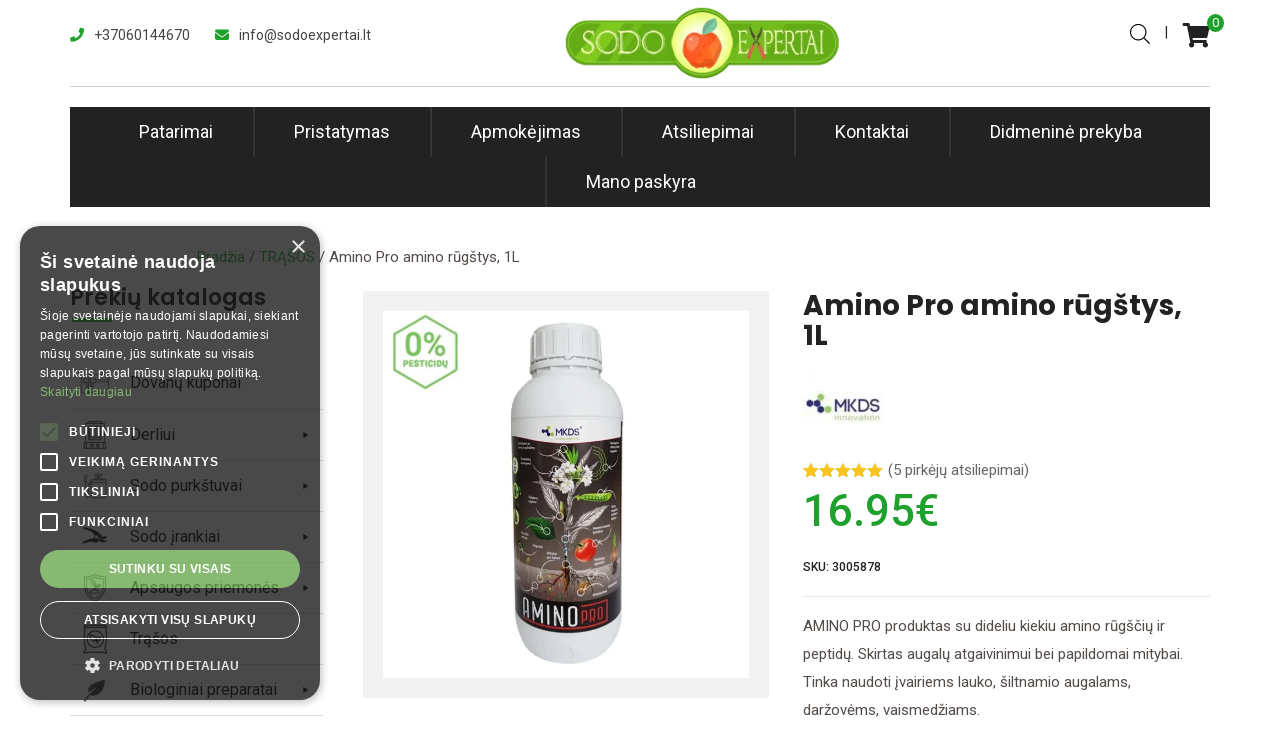

--- FILE ---
content_type: text/html; charset=UTF-8
request_url: https://sodoexpertai.lt/amino-pro-amino-rugstys-1-l/
body_size: 76926
content:
<!doctype html><html lang="lt-LT" prefix="og: https://ogp.me/ns#"><head><meta name=”keywords” content=”your sodinukai, laistymo įranga, sekatoriai, sodo įrankiai, augalai, hortenzija” /><meta charset="UTF-8"><meta name="viewport" content="width=device-width, initial-scale=1.0"><meta http-equiv="X-UA-Compatible" content="IE=edge"><meta name="google-site-verification" content="rUjQjZj4pTCuP4cf8ep_2zYSiQw2iy3X_llxf_wms9Q" /><meta name="facebook-domain-verification" content="co23cspmoe0kxvvolu9ju0e4j4t6r7" /><link rel="profile" href="http://gmpg.org/xfn/11"><link rel="pingback" href="https://sodoexpertai.lt/xmlrpc.php"> <script type="text/javascript" src="[data-uri]" defer></script>  <script data-cfasync="false" data-pagespeed-no-defer>var gtm4wp_datalayer_name = "dataLayer";
	var dataLayer = dataLayer || [];
	const gtm4wp_use_sku_instead = 0;
	const gtm4wp_currency = 'EUR';
	const gtm4wp_product_per_impression = 0;
	const gtm4wp_clear_ecommerce = false;
	const gtm4wp_datalayer_max_timeout = 2000;</script> <noscript><style>#preloader{display:none;}</style></noscript><title>Amino Pro amino rūgštys, 1L internetu | Sodoexpertai.lt</title><meta name="description" content="Naudojant AMINO PRO, žymiai paspartinamas maistinių elementų įsisavinimas per lapus, šaknis, augalai prisotinami gyvybinės energijos."/><meta name="robots" content="follow, index, max-snippet:-1, max-video-preview:-1, max-image-preview:large"/><link rel="canonical" href="https://sodoexpertai.lt/amino-pro-amino-rugstys-1-l/" /><meta property="og:locale" content="lt_LT" /><meta property="og:type" content="product" /><meta property="og:title" content="Amino Pro amino rūgštys, 1L internetu | Sodoexpertai.lt" /><meta property="og:description" content="Naudojant AMINO PRO, žymiai paspartinamas maistinių elementų įsisavinimas per lapus, šaknis, augalai prisotinami gyvybinės energijos." /><meta property="og:url" content="https://sodoexpertai.lt/amino-pro-amino-rugstys-1-l/" /><meta property="og:site_name" content="Sodoexpertai.lt" /><meta property="og:updated_time" content="2025-07-22T10:54:38+03:00" /><meta property="og:image" content="https://sodoexpertai.lt/wp-content/uploads/2022/05/Amino-Pro-1L-.jpg" /><meta property="og:image:secure_url" content="https://sodoexpertai.lt/wp-content/uploads/2022/05/Amino-Pro-1L-.jpg" /><meta property="og:image:width" content="665" /><meta property="og:image:height" content="665" /><meta property="og:image:alt" content="Amino rūgštys" /><meta property="og:image:type" content="image/jpeg" /><meta property="product:brand" content="MKDS" /><meta property="product:price:amount" content="16.95" /><meta property="product:price:currency" content="EUR" /><meta property="product:retailer_item_id" content="3005878" /><meta name="twitter:card" content="summary_large_image" /><meta name="twitter:title" content="Amino Pro amino rūgštys, 1L internetu | Sodoexpertai.lt" /><meta name="twitter:description" content="Naudojant AMINO PRO, žymiai paspartinamas maistinių elementų įsisavinimas per lapus, šaknis, augalai prisotinami gyvybinės energijos." /><meta name="twitter:image" content="https://sodoexpertai.lt/wp-content/uploads/2022/05/Amino-Pro-1L-.jpg" /><meta name="twitter:label1" content="Price" /><meta name="twitter:data1" content="16.95&euro;" /><meta name="twitter:label2" content="Availability" /><meta name="twitter:data2" content="Neturime" /> <script type="application/ld+json" class="rank-math-schema-pro">{"@context":"https://schema.org","@graph":[{"@type":"Product","name":"Amino Pro amino r\u016bg\u0161tys, 1L internetu | Sodoexpertai.lt","url":"https://sodoexpertai.lt/amino-pro-amino-rugstys-1-l/","description":"Naudojant AMINO PRO, \u017eymiai paspartinamas maistini\u0173 element\u0173 \u012fsisavinimas per lapus, \u0161aknis, augalai prisotinami gyvybin\u0117s energijos.","brand":{"@type":"Brand","url":"https://sodoexpertai.lt/brand/%product_attr_gamintojas_slug%/"},"image":{"@type":"ImageObject","url":"https://sodoexpertai.lt/wp-content/uploads/2022/05/Amino-Pro-1L-.jpg"},"manufacturer":{"@id":"https://sodoexpertai.lt/#organization"},"aggregateRating":{"@type":"AggregateRating","ratingValue":"5","bestRating":"5","worstRating":"1","ratingCount":"12"},"mainEntityOfPage":{"@id":"https://sodoexpertai.lt/amino-pro-amino-rugstys-1-l/#webpage"}},{"@type":"Organization","@id":"https://sodoexpertai.lt/#organization","name":"Sodoexpertai.lt","url":"https://sodoexpertai.lt","sameAs":["https://www.facebook.com/sodoexpertai.lt?ref=hl","https://www.instagram.com/sodoexpertai/","https://www.youtube.com/channel/UCmxhujVMNhLZkl8R3WhYoJA"],"logo":{"@type":"ImageObject","@id":"https://sodoexpertai.lt/#logo","url":"https://sodoexpertai.lt/wp-content/uploads/2021/08/SodoExpertai-New-Logo.png","contentUrl":"https://sodoexpertai.lt/wp-content/uploads/2021/08/SodoExpertai-New-Logo.png","caption":"Sodoexpertai.lt","inLanguage":"lt-LT","width":"338","height":"100"}},{"@type":"WebSite","@id":"https://sodoexpertai.lt/#website","url":"https://sodoexpertai.lt","name":"Sodoexpertai.lt","publisher":{"@id":"https://sodoexpertai.lt/#organization"},"inLanguage":"lt-LT"},{"@type":"ImageObject","@id":"https://sodoexpertai.lt/wp-content/uploads/2022/05/Amino-Pro-1L-.jpg","url":"https://sodoexpertai.lt/wp-content/uploads/2022/05/Amino-Pro-1L-.jpg","width":"665","height":"665","inLanguage":"lt-LT"},{"@type":"ItemPage","@id":"https://sodoexpertai.lt/amino-pro-amino-rugstys-1-l/#webpage","url":"https://sodoexpertai.lt/amino-pro-amino-rugstys-1-l/","name":"Amino Pro amino r\u016bg\u0161tys, 1L internetu | Sodoexpertai.lt","datePublished":"2022-05-29T07:20:55+03:00","dateModified":"2025-07-22T10:54:38+03:00","isPartOf":{"@id":"https://sodoexpertai.lt/#website"},"primaryImageOfPage":{"@id":"https://sodoexpertai.lt/wp-content/uploads/2022/05/Amino-Pro-1L-.jpg"},"inLanguage":"lt-LT"},{"@type":"Product","brand":{"@type":"Brand","name":"MKDS"},"name":"Amino Pro amino r\u016bg\u0161tys, 1L internetu | Sodoexpertai.lt","description":"Naudojant AMINO PRO, \u017eymiai paspartinamas maistini\u0173 element\u0173 \u012fsisavinimas per lapus, \u0161aknis, augalai prisotinami gyvybin\u0117s energijos.","sku":"3005878","category":"TR\u0104\u0160OS","mainEntityOfPage":{"@id":"https://sodoexpertai.lt/amino-pro-amino-rugstys-1-l/#webpage"},"weight":{"@type":"QuantitativeValue","unitCode":"KGM","value":"1"},"image":[{"@type":"ImageObject","url":"https://sodoexpertai.lt/wp-content/uploads/2022/05/Amino-Pro-1L-.jpg","height":"665","width":"665"}],"aggregateRating":{"@type":"AggregateRating","ratingValue":"5.00","bestRating":"5","ratingCount":"5","reviewCount":"5"},"review":[{"@type":"Review","@id":"https://sodoexpertai.lt/amino-pro-amino-rugstys-1-l/#li-comment-145374","datePublished":"2025-07-19 12:32:26","reviewRating":{"@type":"Rating","ratingValue":"5","bestRating":"5","worstRating":"1"},"author":{"@type":"Person","name":"Ieva V."}},{"@type":"Review","@id":"https://sodoexpertai.lt/amino-pro-amino-rugstys-1-l/#li-comment-135718","datePublished":"2025-06-08 19:31:17","reviewRating":{"@type":"Rating","ratingValue":"5","bestRating":"5","worstRating":"1"},"author":{"@type":"Person","name":"Bo\u017eena \u0160umel"}},{"@type":"Review","@id":"https://sodoexpertai.lt/amino-pro-amino-rugstys-1-l/#li-comment-109861","description":"Puikus ga minys, greitas pristaymas. A\u010di\u016b.","datePublished":"2024-12-14 11:36:06","reviewRating":{"@type":"Rating","ratingValue":"5","bestRating":"5","worstRating":"1"},"author":{"@type":"Person","name":"Ramun\u0117 P."}},{"@type":"Review","@id":"https://sodoexpertai.lt/amino-pro-amino-rugstys-1-l/#li-comment-81234","description":"prek\u0119  gavau greitai,buvo malonu bendrauti","datePublished":"2024-03-27 20:52:17","reviewRating":{"@type":"Rating","ratingValue":"5","bestRating":"5","worstRating":"1"},"author":{"@type":"Person","name":"Algirdas Vozbutas"}},{"@type":"Review","@id":"https://sodoexpertai.lt/amino-pro-amino-rugstys-1-l/#li-comment-22563","datePublished":"2022-08-09 10:01:16","reviewRating":{"@type":"Rating","ratingValue":"5","bestRating":"5","worstRating":"1"},"author":{"@type":"Person","name":"\u017dydr\u016bnas Budzinauskas"}}],"offers":{"@type":"Offer","price":"16.95","priceCurrency":"EUR","priceValidUntil":"2027-12-31","availability":"http://schema.org/OutOfStock","itemCondition":"NewCondition","url":"https://sodoexpertai.lt/amino-pro-amino-rugstys-1-l/","seller":{"@type":"Organization","@id":"https://sodoexpertai.lt/","name":"Sodoexpertai.lt","url":"https://sodoexpertai.lt","logo":"https://sodoexpertai.lt/wp-content/uploads/2021/08/SodoExpertai-New-Logo.png"},"priceSpecification":{"price":"16.95","priceCurrency":"EUR","valueAddedTaxIncluded":"true"}},"@id":"https://sodoexpertai.lt/amino-pro-amino-rugstys-1-l/#richSnippet"}]}</script>  <script type='application/javascript'  id='pys-version-script'>console.log('PixelYourSite Free version 11.1.5.2');</script> <link rel='dns-prefetch' href='//omnisnippet1.com' /><link rel='dns-prefetch' href='//cdnjs.cloudflare.com' /><link rel='dns-prefetch' href='//fonts.googleapis.com' /><link rel='dns-prefetch' href='//hcaptcha.com' /><link rel='preconnect' href='https://fonts.gstatic.com' crossorigin /><link rel="alternate" type="application/rss+xml" title="Sodoexpertai.lt &raquo; Įrašų RSS srautas" href="https://sodoexpertai.lt/feed/" /><link rel="alternate" type="application/rss+xml" title="Sodoexpertai.lt &raquo; Komentarų RSS srautas" href="https://sodoexpertai.lt/comments/feed/" /><link rel="alternate" type="application/rss+xml" title="Sodoexpertai.lt &raquo; Įrašo „Amino Pro amino rūgštys, 1L“ komentarų RSS srautas" href="https://sodoexpertai.lt/amino-pro-amino-rugstys-1-l/feed/" /><link rel="alternate" title="oEmbed (JSON)" type="application/json+oembed" href="https://sodoexpertai.lt/wp-json/oembed/1.0/embed?url=https%3A%2F%2Fsodoexpertai.lt%2Famino-pro-amino-rugstys-1-l%2F" /><link rel="alternate" title="oEmbed (XML)" type="text/xml+oembed" href="https://sodoexpertai.lt/wp-json/oembed/1.0/embed?url=https%3A%2F%2Fsodoexpertai.lt%2Famino-pro-amino-rugstys-1-l%2F&#038;format=xml" /><style id='wp-img-auto-sizes-contain-inline-css'>img:is([sizes=auto i],[sizes^="auto," i]){contain-intrinsic-size:3000px 1500px}
/*# sourceURL=wp-img-auto-sizes-contain-inline-css */</style><link data-optimized="1" rel='stylesheet' id='woobt-blocks-css' href='https://sodoexpertai.lt/wp-content/litespeed/css/e38a41e1eb9fb4c49cf5054647f68bbb.css?ver=68bbb' media='all' /><link data-optimized="1" rel='stylesheet' id='woosb-blocks-css' href='https://sodoexpertai.lt/wp-content/litespeed/css/abbb9e970f87c90511e8cbbf3e2b4b6d.css?ver=b4b6d' media='all' /><link data-optimized="1" rel='stylesheet' id='omnisend-woocommerce-checkout-block-checkout-newsletter-subscription-block-css' href='https://sodoexpertai.lt/wp-content/litespeed/css/33b083f5d4c2f80e513f4db401601997.css?ver=01997' media='all' /><link data-optimized="1" rel='stylesheet' id='rt-flaticon-finance-css' href='https://sodoexpertai.lt/wp-content/litespeed/css/805b64ff7fe9aaae765f3a6e7434f656.css?ver=4f656' media='all' /><link data-optimized="1" rel='stylesheet' id='rt-flaticon-sam-css' href='https://sodoexpertai.lt/wp-content/litespeed/css/edfe5e403ada48058d7a872d120e8faa.css?ver=e8faa' media='all' /><link data-optimized="1" rel='stylesheet' id='rt-flaticon-green-css' href='https://sodoexpertai.lt/wp-content/litespeed/css/f157a8950c09d0836512cd90aa587cc5.css?ver=87cc5' media='all' /><link data-optimized="1" rel='stylesheet' id='rt-flaticon-green-2-css' href='https://sodoexpertai.lt/wp-content/litespeed/css/47d04cae02d2009b7a0cbe16e41112d7.css?ver=112d7' media='all' /><link data-optimized="1" rel='stylesheet' id='rt-flaticon-custom-css' href='https://sodoexpertai.lt/wp-content/litespeed/css/934d2541a14583f509d90f6e7eed4d80.css?ver=d4d80' media='all' /><link data-optimized="1" rel='stylesheet' id='wp-block-library-css' href='https://sodoexpertai.lt/wp-content/litespeed/css/53ade023a6334f676b7491db12e0de54.css?ver=0de54' media='all' /><link data-optimized="1" rel='stylesheet' id='wc-blocks-style-css' href='https://sodoexpertai.lt/wp-content/litespeed/css/68b8efd55b158d6d9c292cbd353a5a25.css?ver=a5a25' media='all' /><style id='global-styles-inline-css'>:root{--wp--preset--aspect-ratio--square: 1;--wp--preset--aspect-ratio--4-3: 4/3;--wp--preset--aspect-ratio--3-4: 3/4;--wp--preset--aspect-ratio--3-2: 3/2;--wp--preset--aspect-ratio--2-3: 2/3;--wp--preset--aspect-ratio--16-9: 16/9;--wp--preset--aspect-ratio--9-16: 9/16;--wp--preset--color--black: #000000;--wp--preset--color--cyan-bluish-gray: #abb8c3;--wp--preset--color--white: #ffffff;--wp--preset--color--pale-pink: #f78da7;--wp--preset--color--vivid-red: #cf2e2e;--wp--preset--color--luminous-vivid-orange: #ff6900;--wp--preset--color--luminous-vivid-amber: #fcb900;--wp--preset--color--light-green-cyan: #7bdcb5;--wp--preset--color--vivid-green-cyan: #00d084;--wp--preset--color--pale-cyan-blue: #8ed1fc;--wp--preset--color--vivid-cyan-blue: #0693e3;--wp--preset--color--vivid-purple: #9b51e0;--wp--preset--color--strong-magenta: #a156b4;--wp--preset--color--light-grayish-magenta: #d0a5db;--wp--preset--color--very-light-gray: #eee;--wp--preset--color--very-dark-gray: #444;--wp--preset--gradient--vivid-cyan-blue-to-vivid-purple: linear-gradient(135deg,rgb(6,147,227) 0%,rgb(155,81,224) 100%);--wp--preset--gradient--light-green-cyan-to-vivid-green-cyan: linear-gradient(135deg,rgb(122,220,180) 0%,rgb(0,208,130) 100%);--wp--preset--gradient--luminous-vivid-amber-to-luminous-vivid-orange: linear-gradient(135deg,rgb(252,185,0) 0%,rgb(255,105,0) 100%);--wp--preset--gradient--luminous-vivid-orange-to-vivid-red: linear-gradient(135deg,rgb(255,105,0) 0%,rgb(207,46,46) 100%);--wp--preset--gradient--very-light-gray-to-cyan-bluish-gray: linear-gradient(135deg,rgb(238,238,238) 0%,rgb(169,184,195) 100%);--wp--preset--gradient--cool-to-warm-spectrum: linear-gradient(135deg,rgb(74,234,220) 0%,rgb(151,120,209) 20%,rgb(207,42,186) 40%,rgb(238,44,130) 60%,rgb(251,105,98) 80%,rgb(254,248,76) 100%);--wp--preset--gradient--blush-light-purple: linear-gradient(135deg,rgb(255,206,236) 0%,rgb(152,150,240) 100%);--wp--preset--gradient--blush-bordeaux: linear-gradient(135deg,rgb(254,205,165) 0%,rgb(254,45,45) 50%,rgb(107,0,62) 100%);--wp--preset--gradient--luminous-dusk: linear-gradient(135deg,rgb(255,203,112) 0%,rgb(199,81,192) 50%,rgb(65,88,208) 100%);--wp--preset--gradient--pale-ocean: linear-gradient(135deg,rgb(255,245,203) 0%,rgb(182,227,212) 50%,rgb(51,167,181) 100%);--wp--preset--gradient--electric-grass: linear-gradient(135deg,rgb(202,248,128) 0%,rgb(113,206,126) 100%);--wp--preset--gradient--midnight: linear-gradient(135deg,rgb(2,3,129) 0%,rgb(40,116,252) 100%);--wp--preset--font-size--small: 12px;--wp--preset--font-size--medium: 20px;--wp--preset--font-size--large: 36px;--wp--preset--font-size--x-large: 42px;--wp--preset--font-size--normal: 16px;--wp--preset--font-size--huge: 50px;--wp--preset--spacing--20: 0.44rem;--wp--preset--spacing--30: 0.67rem;--wp--preset--spacing--40: 1rem;--wp--preset--spacing--50: 1.5rem;--wp--preset--spacing--60: 2.25rem;--wp--preset--spacing--70: 3.38rem;--wp--preset--spacing--80: 5.06rem;--wp--preset--shadow--natural: 6px 6px 9px rgba(0, 0, 0, 0.2);--wp--preset--shadow--deep: 12px 12px 50px rgba(0, 0, 0, 0.4);--wp--preset--shadow--sharp: 6px 6px 0px rgba(0, 0, 0, 0.2);--wp--preset--shadow--outlined: 6px 6px 0px -3px rgb(255, 255, 255), 6px 6px rgb(0, 0, 0);--wp--preset--shadow--crisp: 6px 6px 0px rgb(0, 0, 0);}:where(.is-layout-flex){gap: 0.5em;}:where(.is-layout-grid){gap: 0.5em;}body .is-layout-flex{display: flex;}.is-layout-flex{flex-wrap: wrap;align-items: center;}.is-layout-flex > :is(*, div){margin: 0;}body .is-layout-grid{display: grid;}.is-layout-grid > :is(*, div){margin: 0;}:where(.wp-block-columns.is-layout-flex){gap: 2em;}:where(.wp-block-columns.is-layout-grid){gap: 2em;}:where(.wp-block-post-template.is-layout-flex){gap: 1.25em;}:where(.wp-block-post-template.is-layout-grid){gap: 1.25em;}.has-black-color{color: var(--wp--preset--color--black) !important;}.has-cyan-bluish-gray-color{color: var(--wp--preset--color--cyan-bluish-gray) !important;}.has-white-color{color: var(--wp--preset--color--white) !important;}.has-pale-pink-color{color: var(--wp--preset--color--pale-pink) !important;}.has-vivid-red-color{color: var(--wp--preset--color--vivid-red) !important;}.has-luminous-vivid-orange-color{color: var(--wp--preset--color--luminous-vivid-orange) !important;}.has-luminous-vivid-amber-color{color: var(--wp--preset--color--luminous-vivid-amber) !important;}.has-light-green-cyan-color{color: var(--wp--preset--color--light-green-cyan) !important;}.has-vivid-green-cyan-color{color: var(--wp--preset--color--vivid-green-cyan) !important;}.has-pale-cyan-blue-color{color: var(--wp--preset--color--pale-cyan-blue) !important;}.has-vivid-cyan-blue-color{color: var(--wp--preset--color--vivid-cyan-blue) !important;}.has-vivid-purple-color{color: var(--wp--preset--color--vivid-purple) !important;}.has-black-background-color{background-color: var(--wp--preset--color--black) !important;}.has-cyan-bluish-gray-background-color{background-color: var(--wp--preset--color--cyan-bluish-gray) !important;}.has-white-background-color{background-color: var(--wp--preset--color--white) !important;}.has-pale-pink-background-color{background-color: var(--wp--preset--color--pale-pink) !important;}.has-vivid-red-background-color{background-color: var(--wp--preset--color--vivid-red) !important;}.has-luminous-vivid-orange-background-color{background-color: var(--wp--preset--color--luminous-vivid-orange) !important;}.has-luminous-vivid-amber-background-color{background-color: var(--wp--preset--color--luminous-vivid-amber) !important;}.has-light-green-cyan-background-color{background-color: var(--wp--preset--color--light-green-cyan) !important;}.has-vivid-green-cyan-background-color{background-color: var(--wp--preset--color--vivid-green-cyan) !important;}.has-pale-cyan-blue-background-color{background-color: var(--wp--preset--color--pale-cyan-blue) !important;}.has-vivid-cyan-blue-background-color{background-color: var(--wp--preset--color--vivid-cyan-blue) !important;}.has-vivid-purple-background-color{background-color: var(--wp--preset--color--vivid-purple) !important;}.has-black-border-color{border-color: var(--wp--preset--color--black) !important;}.has-cyan-bluish-gray-border-color{border-color: var(--wp--preset--color--cyan-bluish-gray) !important;}.has-white-border-color{border-color: var(--wp--preset--color--white) !important;}.has-pale-pink-border-color{border-color: var(--wp--preset--color--pale-pink) !important;}.has-vivid-red-border-color{border-color: var(--wp--preset--color--vivid-red) !important;}.has-luminous-vivid-orange-border-color{border-color: var(--wp--preset--color--luminous-vivid-orange) !important;}.has-luminous-vivid-amber-border-color{border-color: var(--wp--preset--color--luminous-vivid-amber) !important;}.has-light-green-cyan-border-color{border-color: var(--wp--preset--color--light-green-cyan) !important;}.has-vivid-green-cyan-border-color{border-color: var(--wp--preset--color--vivid-green-cyan) !important;}.has-pale-cyan-blue-border-color{border-color: var(--wp--preset--color--pale-cyan-blue) !important;}.has-vivid-cyan-blue-border-color{border-color: var(--wp--preset--color--vivid-cyan-blue) !important;}.has-vivid-purple-border-color{border-color: var(--wp--preset--color--vivid-purple) !important;}.has-vivid-cyan-blue-to-vivid-purple-gradient-background{background: var(--wp--preset--gradient--vivid-cyan-blue-to-vivid-purple) !important;}.has-light-green-cyan-to-vivid-green-cyan-gradient-background{background: var(--wp--preset--gradient--light-green-cyan-to-vivid-green-cyan) !important;}.has-luminous-vivid-amber-to-luminous-vivid-orange-gradient-background{background: var(--wp--preset--gradient--luminous-vivid-amber-to-luminous-vivid-orange) !important;}.has-luminous-vivid-orange-to-vivid-red-gradient-background{background: var(--wp--preset--gradient--luminous-vivid-orange-to-vivid-red) !important;}.has-very-light-gray-to-cyan-bluish-gray-gradient-background{background: var(--wp--preset--gradient--very-light-gray-to-cyan-bluish-gray) !important;}.has-cool-to-warm-spectrum-gradient-background{background: var(--wp--preset--gradient--cool-to-warm-spectrum) !important;}.has-blush-light-purple-gradient-background{background: var(--wp--preset--gradient--blush-light-purple) !important;}.has-blush-bordeaux-gradient-background{background: var(--wp--preset--gradient--blush-bordeaux) !important;}.has-luminous-dusk-gradient-background{background: var(--wp--preset--gradient--luminous-dusk) !important;}.has-pale-ocean-gradient-background{background: var(--wp--preset--gradient--pale-ocean) !important;}.has-electric-grass-gradient-background{background: var(--wp--preset--gradient--electric-grass) !important;}.has-midnight-gradient-background{background: var(--wp--preset--gradient--midnight) !important;}.has-small-font-size{font-size: var(--wp--preset--font-size--small) !important;}.has-medium-font-size{font-size: var(--wp--preset--font-size--medium) !important;}.has-large-font-size{font-size: var(--wp--preset--font-size--large) !important;}.has-x-large-font-size{font-size: var(--wp--preset--font-size--x-large) !important;}
/*# sourceURL=global-styles-inline-css */</style><style id='classic-theme-styles-inline-css'>/*! This file is auto-generated */
.wp-block-button__link{color:#fff;background-color:#32373c;border-radius:9999px;box-shadow:none;text-decoration:none;padding:calc(.667em + 2px) calc(1.333em + 2px);font-size:1.125em}.wp-block-file__button{background:#32373c;color:#fff;text-decoration:none}
/*# sourceURL=/wp-includes/css/classic-themes.min.css */</style><link data-optimized="1" rel='stylesheet' id='cr-frontend-css-css' href='https://sodoexpertai.lt/wp-content/litespeed/css/df48c312eedef6f7175e6d945d771171.css?ver=71171' media='all' /><link data-optimized="1" rel='stylesheet' id='contact-form-7-css' href='https://sodoexpertai.lt/wp-content/litespeed/css/e967f7cf9ec542d61016e82543438e3d.css?ver=38e3d' media='all' /><link data-optimized="1" rel='stylesheet' id='photoswipe-css' href='https://sodoexpertai.lt/wp-content/litespeed/css/991f2c61c5a687ac059da5ab4b9da36d.css?ver=da36d' media='all' /><link data-optimized="1" rel='stylesheet' id='photoswipe-default-skin-css' href='https://sodoexpertai.lt/wp-content/litespeed/css/426a8c07c605b295262ee64187f2fa50.css?ver=2fa50' media='all' /><link data-optimized="1" rel='stylesheet' id='woocommerce-layout-css' href='https://sodoexpertai.lt/wp-content/litespeed/css/c8a31c8114609004f6121d06c2f853b9.css?ver=853b9' media='all' /><link data-optimized="1" rel='stylesheet' id='woocommerce-smallscreen-css' href='https://sodoexpertai.lt/wp-content/litespeed/css/50a0d161f6e1327aedf71612c6af971e.css?ver=f971e' media='only screen and (max-width: 767px)' /><link data-optimized="1" rel='stylesheet' id='woocommerce-general-css' href='https://sodoexpertai.lt/wp-content/litespeed/css/85894f315beaca4391f7510ff60c6342.css?ver=c6342' media='all' /><style id='woocommerce-inline-inline-css'>.woocommerce form .form-row .required { visibility: visible; }
/*# sourceURL=woocommerce-inline-inline-css */</style><link data-optimized="1" rel='stylesheet' id='wpbaw-public-style-css' href='https://sodoexpertai.lt/wp-content/litespeed/css/dde5e247b8f336789317e181c3e79413.css?ver=79413' media='all' /><link data-optimized="1" rel='stylesheet' id='free-shipping-label-public-css' href='https://sodoexpertai.lt/wp-content/litespeed/css/563cb7bf5c2ed451a93d287c5bc16520.css?ver=16520' media='all' /><link data-optimized="1" rel='stylesheet' id='megamenu-css' href='https://sodoexpertai.lt/wp-content/litespeed/css/e1a3875c0d2460e318941a98d972c4ae.css?ver=2c4ae' media='all' /><link data-optimized="1" rel='stylesheet' id='dashicons-css' href='https://sodoexpertai.lt/wp-content/litespeed/css/589167ae9cfb40f1e7d72d28dabe51da.css?ver=e51da' media='all' /><style id='dashicons-inline-css'>[data-font="Dashicons"]:before {font-family: 'Dashicons' !important;content: attr(data-icon) !important;speak: none !important;font-weight: normal !important;font-variant: normal !important;text-transform: none !important;line-height: 1 !important;font-style: normal !important;-webkit-font-smoothing: antialiased !important;-moz-osx-font-smoothing: grayscale !important;}
/*# sourceURL=dashicons-inline-css */</style><link data-optimized="1" rel='stylesheet' id='megamenu-genericons-css' href='https://sodoexpertai.lt/wp-content/litespeed/css/71a6ed89267281e7443eda703a294ccb.css?ver=94ccb' media='all' /><link data-optimized="1" rel='stylesheet' id='megamenu-fontawesome-css' href='https://sodoexpertai.lt/wp-content/litespeed/css/7561e5bb3c85631ed2b731414895657d.css?ver=5657d' media='all' /><link data-optimized="1" rel='stylesheet' id='megamenu-fontawesome5-css' href='https://sodoexpertai.lt/wp-content/litespeed/css/82db8422197115162a656dbc2759956d.css?ver=9956d' media='all' /><link data-optimized="1" rel='stylesheet' id='megamenu-fontawesome6-css' href='https://sodoexpertai.lt/wp-content/litespeed/css/23665c6d445991eb4e21601c9c7f71b1.css?ver=f71b1' media='all' /><link data-optimized="1" rel='stylesheet' id='montonio-style-css' href='https://sodoexpertai.lt/wp-content/litespeed/css/7221472c7ef90215035d03b24db42826.css?ver=42826' media='all' /><link rel='stylesheet' id='select2css-css' href='//cdnjs.cloudflare.com/ajax/libs/select2/4.0.7/css/select2.css?ver=1.0' media='all' /><link data-optimized="1" rel='stylesheet' id='slick-css' href='https://sodoexpertai.lt/wp-content/litespeed/css/f1575c37e2ced6183609af67ed3571b1.css?ver=571b1' media='all' /><link data-optimized="1" rel='stylesheet' id='woobt-frontend-css' href='https://sodoexpertai.lt/wp-content/litespeed/css/bd7cf5b10daf1c0ad93db929205d4652.css?ver=d4652' media='all' /><link data-optimized="1" rel='stylesheet' id='woosb-frontend-css' href='https://sodoexpertai.lt/wp-content/litespeed/css/a175522d6924f1a946e9dc3ce2f4ab7f.css?ver=4ab7f' media='all' /><link data-optimized="1" rel='stylesheet' id='dgwt-wcas-style-css' href='https://sodoexpertai.lt/wp-content/litespeed/css/32e688cf865ded60b143ddbc3b595ff6.css?ver=95ff6' media='all' /><link data-optimized="1" rel='stylesheet' id='parent-style-css' href='https://sodoexpertai.lt/wp-content/litespeed/css/00c5e8f5c13b9826dffe778901b83f39.css?ver=83f39' media='all' /><link data-optimized="1" rel='stylesheet' id='pwb-styles-frontend-css' href='https://sodoexpertai.lt/wp-content/litespeed/css/1f59d817bfc7e75753dd5a09ddc692fa.css?ver=692fa' media='all' /><link rel='stylesheet' id='greenova-gfonts-css' href='//fonts.googleapis.com/css?family=Poppins%3A400%2C500%2C600%2C700%7CRoboto%3A400%2C500%2C700&#038;display=swap&#038;ver=1.0.0' media='all' /><link data-optimized="1" rel='stylesheet' id='bootstrap-css' href='https://sodoexpertai.lt/wp-content/litespeed/css/2a961b3096815c5afdb6c54463934f1f.css?ver=34f1f' media='all' /><link data-optimized="1" rel='stylesheet' id='font-awesome-all-css' href='https://sodoexpertai.lt/wp-content/litespeed/css/75fdd7dfeb5ac6dae13d76b8cebd4b53.css?ver=d4b53' media='all' /><link data-optimized="1" rel='stylesheet' id='select2-css' href='https://sodoexpertai.lt/wp-content/litespeed/css/7d96bc7c0c6b74102a9abb38b8df97dd.css?ver=f97dd' media='all' /><link data-optimized="1" rel='stylesheet' id='greenova-default-css' href='https://sodoexpertai.lt/wp-content/litespeed/css/25554af4ebac9658eac13526fde09442.css?ver=09442' media='all' /><link data-optimized="1" rel='stylesheet' id='greenova-vc-css' href='https://sodoexpertai.lt/wp-content/litespeed/css/5d5c92078269e8b7e2725720abe6ae76.css?ver=6ae76' media='all' /><link data-optimized="1" rel='stylesheet' id='greenova-style-css' href='https://sodoexpertai.lt/wp-content/litespeed/css/201ccf8585a2cd98def0a580c6367f8c.css?ver=67f8c' media='all' /><style id='greenova-style-inline-css'>.entry-banner {
	        background: url(https://sodoexpertai.lt/wp-content/themes/greenova/assets/img/banner.jpg) no-repeat scroll center center / cover;
	    }
    .content-area {
    padding-top: 20px;
    padding-bottom: 100px;
    }
	
/*# sourceURL=greenova-style-inline-css */</style><link rel="preload" as="style" href="https://fonts.googleapis.com/css?family=Poppins:500,400&#038;display=swap&#038;ver=1768382859" /><link rel="stylesheet" href="https://fonts.googleapis.com/css?family=Poppins:500,400&#038;display=swap&#038;ver=1768382859" media="print" onload="this.media='all'"><noscript><link rel="stylesheet" href="https://fonts.googleapis.com/css?family=Poppins:500,400&#038;display=swap&#038;ver=1768382859" /></noscript><link data-optimized="1" rel='stylesheet' id='generated-style-css' href='https://sodoexpertai.lt/wp-content/litespeed/css/daa4262fa3d6f7864a11b0c872161b7d.css?ver=61b7d' media='all' /> <script id="jquery-core-js-extra" src="[data-uri]" defer></script> <script src="https://sodoexpertai.lt/wp-includes/js/jquery/jquery.min.js" id="jquery-core-js"></script> <script data-optimized="1" src="https://sodoexpertai.lt/wp-content/litespeed/js/922ea7245f7df416a6b0c825611c0a47.js?ver=c0a47" id="jquery-migrate-js" defer data-deferred="1"></script> <script data-optimized="1" src="https://sodoexpertai.lt/wp-content/litespeed/js/d7664528e33d9c7cb071650c16ad5e02.js?ver=d5e02" id="wc-jquery-blockui-js" data-wp-strategy="defer"></script> <script id="wc-add-to-cart-js-extra" src="[data-uri]" defer></script> <script data-optimized="1" src="https://sodoexpertai.lt/wp-content/litespeed/js/ab1ef7069d22e3c6b4d99da874d764cd.js?ver=764cd" id="wc-add-to-cart-js" data-wp-strategy="defer"></script> <script data-optimized="1" src="https://sodoexpertai.lt/wp-content/litespeed/js/d2b745e1f19dbf70738d9cd17245dd8d.js?ver=5dd8d" id="wc-photoswipe-js" defer data-wp-strategy="defer"></script> <script data-optimized="1" src="https://sodoexpertai.lt/wp-content/litespeed/js/c8b2039f70599ccf71aa66b7b78ea791.js?ver=ea791" id="wc-photoswipe-ui-default-js" defer data-wp-strategy="defer"></script> <script id="wc-single-product-js-extra" src="[data-uri]" defer></script> <script data-optimized="1" src="https://sodoexpertai.lt/wp-content/litespeed/js/001cfd0ab82e903c306d1a9b0bffa7d4.js?ver=fa7d4" id="wc-single-product-js" defer data-wp-strategy="defer"></script> <script data-optimized="1" src="https://sodoexpertai.lt/wp-content/litespeed/js/8146637517cf06e73e15064ac740db06.js?ver=0db06" id="wc-js-cookie-js" defer data-wp-strategy="defer"></script> <script id="woocommerce-js-extra" src="[data-uri]" defer></script> <script data-optimized="1" src="https://sodoexpertai.lt/wp-content/litespeed/js/7b8e7293854e4524354289d4f7a03cea.js?ver=03cea" id="woocommerce-js" defer data-wp-strategy="defer"></script> <script data-optimized="1" src="https://sodoexpertai.lt/wp-content/litespeed/js/a5799394567c7880a5857706956d6804.js?ver=d6804" id="vc_woocommerce-add-to-cart-js-js" defer data-deferred="1"></script> <script data-optimized="1" src="https://sodoexpertai.lt/wp-content/litespeed/js/8a55aa9a6b944e4e2bf3c5dd3d1989fb.js?ver=989fb" id="wc-select2-js" defer data-wp-strategy="defer"></script> <script data-optimized="1" src="https://sodoexpertai.lt/wp-content/litespeed/js/4740790066a8807c78e1db23d29a44f3.js?ver=a44f3" id="jquery-bind-first-js" defer data-deferred="1"></script> <script data-optimized="1" src="https://sodoexpertai.lt/wp-content/litespeed/js/a8366e309566b924ccfb6e8d90e3a50e.js?ver=3a50e" id="js-cookie-pys-js" defer data-deferred="1"></script> <script data-optimized="1" src="https://sodoexpertai.lt/wp-content/litespeed/js/6782c2567179dae331cc6b64fbb383cd.js?ver=383cd" id="js-tld-js" defer data-deferred="1"></script> <script id="pys-js-extra" src="[data-uri]" defer></script> <script data-optimized="1" src="https://sodoexpertai.lt/wp-content/litespeed/js/bc77d932926e2d9448470ed39c9eaaa3.js?ver=eaaa3" id="pys-js" defer data-deferred="1"></script> <script data-optimized="1" src="https://sodoexpertai.lt/wp-content/litespeed/js/2ee93bee48c7ac54f1f7d69cb99636b7.js?ver=636b7" id="selectWoo-js" defer data-wp-strategy="defer"></script> <script></script><link rel="https://api.w.org/" href="https://sodoexpertai.lt/wp-json/" /><link rel="alternate" title="JSON" type="application/json" href="https://sodoexpertai.lt/wp-json/wp/v2/product/23926" /><link rel="EditURI" type="application/rsd+xml" title="RSD" href="https://sodoexpertai.lt/xmlrpc.php?rsd" /><meta name="generator" content="WordPress 6.9" /><link rel='shortlink' href='https://sodoexpertai.lt/?p=23926' /><meta name="generator" content="Redux 4.5.10" /><link rel='preload' href='/wp-content/themes/greenova/style.css' as='font' type='font/woff2' crossorigin /><link rel='preload' href='/wp-content/themes/greenova/assets/css/responsive.css' as='font' type='font/woff2' crossorigin /><link rel='preload' href='/wp-content/themes/greenova/assets/fonts/Flaticon-green.woff2' as='font' type='font/woff2' crossorigin /><link rel='preload' href='' as='font' type='font/woff2' crossorigin /><meta name="omnisend-site-verification" content="6194c938fea4aa001a179a82"/><style type="text/css" id="tve_global_variables">:root{--tcb-background-author-image:url(https://sodoexpertai.lt/wp-content/litespeed/avatar/1e0b167ec29a0be82bc8d131bacad513.jpg?ver=1768933294);--tcb-background-user-image:url();--tcb-background-featured-image-thumbnail:url(https://sodoexpertai.lt/wp-content/uploads/2022/05/Amino-Pro-1L-.jpg);}</style><style>.h-captcha{position:relative;display:block;margin-bottom:2rem;padding:0;clear:both}.h-captcha[data-size="normal"]{width:302px;height:76px}.h-captcha[data-size="compact"]{width:158px;height:138px}.h-captcha[data-size="invisible"]{display:none}.h-captcha iframe{z-index:1}.h-captcha::before{content:"";display:block;position:absolute;top:0;left:0;background:url(https://sodoexpertai.lt/wp-content/plugins/hcaptcha-for-forms-and-more/assets/images/hcaptcha-div-logo.svg) no-repeat;border:1px solid #fff0;border-radius:4px;box-sizing:border-box}.h-captcha::after{content:"The hCaptcha loading is delayed until user interaction.";font-family:-apple-system,system-ui,BlinkMacSystemFont,"Segoe UI",Roboto,Oxygen,Ubuntu,"Helvetica Neue",Arial,sans-serif;font-size:10px;font-weight:500;position:absolute;top:0;bottom:0;left:0;right:0;box-sizing:border-box;color:#bf1722;opacity:0}.h-captcha:not(:has(iframe))::after{animation:hcap-msg-fade-in .3s ease forwards;animation-delay:2s}.h-captcha:has(iframe)::after{animation:none;opacity:0}@keyframes hcap-msg-fade-in{to{opacity:1}}.h-captcha[data-size="normal"]::before{width:302px;height:76px;background-position:93.8% 28%}.h-captcha[data-size="normal"]::after{width:302px;height:76px;display:flex;flex-wrap:wrap;align-content:center;line-height:normal;padding:0 75px 0 10px}.h-captcha[data-size="compact"]::before{width:158px;height:138px;background-position:49.9% 78.8%}.h-captcha[data-size="compact"]::after{width:158px;height:138px;text-align:center;line-height:normal;padding:24px 10px 10px 10px}.h-captcha[data-theme="light"]::before,body.is-light-theme .h-captcha[data-theme="auto"]::before,.h-captcha[data-theme="auto"]::before{background-color:#fafafa;border:1px solid #e0e0e0}.h-captcha[data-theme="dark"]::before,body.is-dark-theme .h-captcha[data-theme="auto"]::before,html.wp-dark-mode-active .h-captcha[data-theme="auto"]::before,html.drdt-dark-mode .h-captcha[data-theme="auto"]::before{background-image:url(https://sodoexpertai.lt/wp-content/plugins/hcaptcha-for-forms-and-more/assets/images/hcaptcha-div-logo-white.svg);background-repeat:no-repeat;background-color:#333;border:1px solid #f5f5f5}@media (prefers-color-scheme:dark){.h-captcha[data-theme="auto"]::before{background-image:url(https://sodoexpertai.lt/wp-content/plugins/hcaptcha-for-forms-and-more/assets/images/hcaptcha-div-logo-white.svg);background-repeat:no-repeat;background-color:#333;border:1px solid #f5f5f5}}.h-captcha[data-theme="custom"]::before{background-color:initial}.h-captcha[data-size="invisible"]::before,.h-captcha[data-size="invisible"]::after{display:none}.h-captcha iframe{position:relative}div[style*="z-index: 2147483647"] div[style*="border-width: 11px"][style*="position: absolute"][style*="pointer-events: none"]{border-style:none}</style>
 <script data-cfasync="false" data-pagespeed-no-defer>var dataLayer_content = {"pagePostType":"product","pagePostType2":"single-product","pagePostAuthor":"Ilja Fedotov","productRatingCounts":{"5":5},"productAverageRating":5,"productReviewCount":5,"productType":"simple","productIsVariable":0};
	dataLayer.push( dataLayer_content );</script> <script data-cfasync="false" data-pagespeed-no-defer>(function(w,d,s,l,i){w[l]=w[l]||[];w[l].push({'gtm.start':
new Date().getTime(),event:'gtm.js'});var f=d.getElementsByTagName(s)[0],
j=d.createElement(s),dl=l!='dataLayer'?'&l='+l:'';j.async=true;j.src=
'//www.googletagmanager.com/gtm.js?id='+i+dl;f.parentNode.insertBefore(j,f);
})(window,document,'script','dataLayer','GTM-WZJGMXV');</script> <style>.dgwt-wcas-ico-magnifier,.dgwt-wcas-ico-magnifier-handler{max-width:20px}.dgwt-wcas-search-wrapp{max-width:600px}.dgwt-wcas-search-wrapp .dgwt-wcas-sf-wrapp input[type=search].dgwt-wcas-search-input,.dgwt-wcas-search-wrapp .dgwt-wcas-sf-wrapp input[type=search].dgwt-wcas-search-input:hover,.dgwt-wcas-search-wrapp .dgwt-wcas-sf-wrapp input[type=search].dgwt-wcas-search-input:focus{background-color:#fff;border-color:#eaeaea}</style><style>li.outofstock {
 filter: grayscale(1);
}</style><link rel="preload" as="image" fetchpriority="high" href="https://sodoexpertai.lt/wp-content/uploads/2022/05/Amino-Pro-1L-.jpg">	<noscript><style>.woocommerce-product-gallery{ opacity: 1 !important; }</style></noscript><meta name="generator" content="Powered by WPBakery Page Builder - drag and drop page builder for WordPress."/><style class="wpcode-css-snippet">@media (max-width: 768px){

  /* Kiekvienas FBT produktas - kompaktiškas */
  .woobt-product.woobt-product-together{
    padding: 10px 0 !important;
    margin: 0 !important;
  }

  /* 1) Viršutinė eilutė: checkbox + thumbnail + qty */
  .woobt-product.woobt-product-together{
    display: grid !important;
    grid-template-columns: 26px 90px 1fr !important; /* checkbox | img | qty */
    grid-template-areas:
      "choose thumb qty"
      "title  title title"
      "price  price price";
    column-gap: 10px !important;
    row-gap: 6px !important;
    align-items: center !important;
  }

  .woobt-product.woobt-product-together .woobt-choose{ grid-area: choose; margin: 0 !important; }
  .woobt-product.woobt-product-together .woobt-thumb{ grid-area: thumb; margin: 0 !important; }
  .woobt-product.woobt-product-together .woobt-quantity{ grid-area: qty; margin: 0 !important; justify-self: start !important; }

  /* 2) Pavadinimas ir kaina - žemiau per visą plotį */
  .woobt-product.woobt-product-together .woobt-title{ 
    grid-area: title; 
    margin: 0 !important;
    line-height: 1.25 !important;
  }
  .woobt-product.woobt-product-together .woobt-price{ 
    grid-area: price; 
    margin: 0 !important;
  }

  /* Thumbnail mažesnis */
  .woobt-product.woobt-product-together .woobt-thumb img{
    max-width: 90px !important;
    height: auto !important;
    display: block !important;
  }

  /* Checkbox – nesistumdo į viršų */
  .woobt-product.woobt-product-together .woobt-choose{
    min-height: 0 !important;
    padding: 0 !important;
  }

  /* Kiekio laukelis – mažesnis */
  .woobt-product.woobt-product-together .woobt-quantity input,
  .woobt-product.woobt-product-together .quantity input{
    width: 64px !important;
    height: 34px !important;
  }
}
@media (max-width: 768px){

  /* Kaina – lygiuojam kairėje */
  .woobt-product.woobt-product-together .woobt-price{
    text-align: left !important;
    justify-self: start !important;
    align-self: center !important;
  }

  /* Jei sena kaina (perbraukta) ir nauja per daug išsiskiria */
  .woobt-product.woobt-product-together .woobt-price del,
  .woobt-product.woobt-product-together .woobt-price ins{
    display: inline-block !important;
    margin-right: 6px !important;
  }
}</style><style class="wpcode-css-snippet">.woocommerce div.product .woocommerce-tabs .desc-toggle-wrap .desc-toggle-btn,
.woocommerce-page div.product .woocommerce-tabs .desc-toggle-wrap .desc-toggle-btn{
  color: #111 !important;
  -webkit-text-fill-color: #111 !important;
  opacity: 1 !important;
  visibility: visible !important;

  background: #fff !important;
  border: 1px solid rgba(0,0,0,.18) !important;

  display: inline-flex !important;
  align-items: center;
  justify-content: center;
  padding: 10px 14px !important;
  border-radius: 8px !important;
  font-weight: 700 !important;
  line-height: 1.2 !important;
  text-decoration: none !important;
}

.woocommerce div.product .woocommerce-tabs .desc-toggle-wrap .desc-toggle-btn:hover,
.woocommerce div.product .woocommerce-tabs .desc-toggle-wrap .desc-toggle-btn:focus{
  color: #111 !important;
  -webkit-text-fill-color: #111 !important;
  background: #f6f6f6 !important;
}</style><script src="[data-uri]" defer></script><style>span[data-name="hcap-cf7"] .h-captcha{margin-bottom:0}span[data-name="hcap-cf7"]~input[type="submit"],span[data-name="hcap-cf7"]~button[type="submit"]{margin-top:2rem}</style><style>/* Suskleidimas abiem paneliams */
      #tab-description.desc-collapsed,
      #tab-reviews.desc-collapsed{
        max-height: var(--desc-collapsed-height, 260px);
        overflow: hidden;
        position: relative;
      }

      /* Fade apačioje */
      #tab-description.desc-collapsed:after,
      #tab-reviews.desc-collapsed:after{
        content:"";
        position:absolute;
        left:0; right:0; bottom:0;
        height:70px;
        pointer-events:none;
        background: linear-gradient(to bottom, rgba(255,255,255,0), rgba(255,255,255,1));
      }

      /* Išskleidus */
      #tab-description.desc-expanded,
      #tab-reviews.desc-expanded{
        max-height: none;
        overflow: visible;
      }
      #tab-description.desc-expanded:after,
      #tab-reviews.desc-expanded:after{ display:none; }

      .desc-toggle-wrap{ margin-top: 12px; }

      /* Mygtukas (permuša temos stilius) */
      .woocommerce div.product .woocommerce-tabs .desc-toggle-wrap .desc-toggle-btn,
      .woocommerce-page div.product .woocommerce-tabs .desc-toggle-wrap .desc-toggle-btn{
        color: #111 !important;
        -webkit-text-fill-color: #111 !important;
        opacity: 1 !important;
        visibility: visible !important;

        background: #fff !important;
        border: 1px solid rgba(0,0,0,.18) !important;

        display: inline-flex !important;
        align-items: center;
        justify-content: center;
        padding: 10px 14px !important;
        border-radius: 8px !important;
        font-weight: 700 !important;
        line-height: 1.2 !important;
        text-decoration: none !important;
        text-shadow: none !important;
        cursor: pointer;
      }

      .woocommerce div.product .woocommerce-tabs .desc-toggle-wrap .desc-toggle-btn:hover,
      .woocommerce div.product .woocommerce-tabs .desc-toggle-wrap .desc-toggle-btn:focus{
        color: #111 !important;
        -webkit-text-fill-color: #111 !important;
        background: #f6f6f6 !important;
        outline: none;
      }</style><style type="text/css" id="thrive-default-styles"></style><link rel="icon" href="https://sodoexpertai.lt/wp-content/uploads/2021/01/favicon-32x32.png" sizes="32x32" /><link rel="icon" href="https://sodoexpertai.lt/wp-content/uploads/2021/01/favicon.png" sizes="192x192" /><link rel="apple-touch-icon" href="https://sodoexpertai.lt/wp-content/uploads/2021/01/favicon.png" /><meta name="msapplication-TileImage" content="https://sodoexpertai.lt/wp-content/uploads/2021/01/favicon.png" /><style id="wp-custom-css">.sidebar-widget-area .widget {
	overflow: visible;
}
@media (max-width: 992px) {
header.site-header {
    display: flex !important;
}
}

/*Fixes "submit review" button hover styling*/
.woocommerce #respond input#submit:hover {
	background-color: #111111;
}

.woocommerce #review_form #respond .form-submit input {
	transition: all 0.3s ease 0s;
}

/*Removes dots from image carousel*/
.vc_images_carousel ol.vc_carousel-indicators {
	display: none;
}

.page-id-3276 .woocommerce-breadcrumb {
	display: none;
}

.page-id-3275 .woocommerce-breadcrumb {
	display: none;
}
.page-id-3275 .ywgc_have_code 	{display: none;
}



/*Brands logo padding*/
.pwb-single-product-brands {
	padding-top: 0em;
	padding-bottom: 0.5em;
}


/*Contact Form 7*/
#product_inq p {
	margin-bottom: 0px;
}

.woocommerce #respond input#submit.added::after, .woocommerce a.button.added::after, .woocommerce button.button.added::after, .woocommerce input.button.added::after {
	display: none;
}

.footer-topbar, .footer-top-area .widgettitle:after, #respond .comment-reply-title:after {
		display: none;
	}

/*Same product height in archives*/
.woocommerce ul.products li.product h3 {
	  display: -webkit-box;
   -webkit-line-clamp: 2;
   -webkit-box-orient: vertical;
   overflow: hidden;
   text-overflow: ellipsis;
	 height: 5ex;
	 line-height: 20px;
	 margin: 10px 0px 5px;
}

.woocommerce a.added_to_cart.wc-forward {
	margin-left: 20px;
}


#add_payment_method .cart-collaterals .cart_totals .woocommerce-shipping-destination, .woocommerce-cart .cart-collaterals .cart_totals .woocommerce-shipping-destination, .woocommerce-checkout .cart-collaterals .cart_totals .woocommerce-shipping-destination {
    display: none;
}

.woocommerce form .form-row .input-checkbox{
	margin-top: 10px;
}

.woocommerce div.product p.stock {
	font-size: 200%;
}

/*Cart totals align left*/
.woocommerce .cart-collaterals .cart_totals, .woocommerce-page .cart-collaterals .cart_totals {
	float: left;
	text-align: left;
}

.woocommerce ul#shipping_method {
    text-align: left
}

/* Archive page product list button removal  */
#shop-view-mode
{
    display: none !important;
}

.mean-container .mean-nav ul.menu {
	overflow-y: scroll;
}
textarea {
    resize: none;
}
.header-fixed{
	position:absolute;
}
.woocommerce-tabs.wc-tabs-wrapper ul{
	list-style-position:outside!important;
}
div#content{
	padding-top:36px;
}
ul.header-social{
	display:none !important;
}

@media screen and (min-width:1024px) { .woocommerce ul.products li.product { 
  width: 21% !important;         margin: 1.5% !important; 
	clear: none !important; 
	}

.woocommerce ul.products li.product:nth-child(4n+1) {
clear: both !important;
}
}
.woocommerce ul.products li.product h3{
	font-size:15px;
}
.site-header .site-branding a img{
	max-width:290px;
	height:auto;
	padding:0!important;
}
.woocommerce .woocommerce-breadcrumb{
	margin:0;
	margin-left:15.4%;
}
.woocommerce-breadcrumb{
	margin:0;
	margin-left:15.4%;
}
.woocommerce form .form-row .input-checkbox{
		margin-left:-20px;
	}

label.woocommerce-form__label.woocommerce-form__label-for-checkbox.checkbox{
	margin-left: 20px;
}

.woocommerce form .form-row label.checkbox, .woocommerce-page form .form-row label.checkbox {
	margin-left: 20px;
}

#tab-description h2 {
    display: none;
}
.woocommerce .related.products ul.products li.product {
	display: block; 
	float: center;
}

/* Product page price font-size  */
.single-product .summary .woocommerce-Price-amount.amount
{
    font-size: 200%;
}
.single-product .sku
{
    font-size: 80%;
}

/* Mobile view */
@media (max-width: 767px) {
	#post-3660 .woocommerce ul.products {
        margin-top: 20px;
    }
	.woocommerce .woocommerce-breadcrumb{
		margin-left: 5%;
    padding-top: 80%;
	}
	.rt-woo-nav .owl-custom-nav-title {
    font-size: 120%;
  }
	@media (max-width: 992px){
  .home header.site-header + * { margin-top: 270px !important; }
}

	/*Adjustments for breadcrumb removal on cart and checkout pages*/
	.page-id-3276 .entry-content {
	padding-top: 75%;
}
	.page-id-3275 .entry-content {
	padding-top: 75%;
}
	
	#add_payment_method .cart-collaterals .cart_totals .woocommerce-shipping-destination, .woocommerce-cart .cart-collaterals .cart_totals .woocommerce-shipping-destination, .woocommerce-checkout .cart-collaterals .cart_totals .woocommerce-shipping-destination {
    text-align: left;
}
	
	.woocommerce-shipping-totals .multiparcels-carrier-icon-image-holder {
		display: none;
	}
	
	.woocommerce ul#shipping_method {
		display: inline-block;
	}
	
	.woocommerce table.shop_table_responsive tr td::before, .woocommerce-page table.shop_table_responsive tr td::before {
		padding-bottom: 10px;
	}	
	
}

@media (max-width: 768px) {
.sidebar-widget-area{
		display:none;
	}
}

@media (max-width: 768px) {
.flexslider {
    margin: 0 0 0 0px; /* PAKEISTA: buvo 300px */
    background: #fff;
    border: 4px solid #fff;
    position: relative;
    border-radius: 4px;
    -o-box-shadow: 0 1px 4px rgba(0,0,0,.2);
    box-shadow: 0 1px 4px rgba(0,0,0,.2);
    zoom: 1;
}
}
.woocommerce span.onsale {
    background-color: #d61818 !important;
}
p { font-size: 15px; }

.woocommerce del,
.woocommerce del .amount {
    text-decoration: none !important; /* i?jungiam Woo linij? */
    position: relative;
}

.woocommerce del .amount::after {
    content: "";
    position: absolute;
    left: 0;
    right: 0;
    top: 50%;
    border-top: 4px solid #e60000; /* ry?kiai raudona */
    transform: translateY(-50%);
}

.select2-selection--single .select2-selection__rendered {
  display: flex !important;
  align-items: center !important;
  height: 100% !important;
  line-height: normal !important;
  padding-left: 8px !important;
}


.woocommerce span.onsale {
    background: url("https://sodoexpertai.lt/wp-content/uploads/2025/11/500x500_black-friday.png") no-repeat center center !important;
    background-size: contain !important;
    width: 50px !important;
    height: 50px !important;
    border-radius: 0 !important; /* jei nori kvadrato */
    color: transparent !important;
    padding: 0 !important;
}














/* ===== MOBILUS HEADER: be pseudo logo, naudojam originalų site-branding ===== */
@media (max-width: 767px){

  /* paverčiam pirmą row į flex, kad galėtume perrikiuoti */
  .row.header-firstrow-wrap{
    display: flex;
    flex-wrap: wrap;
    align-items: center;
  }

  /* bootstrap float'ai trukdo */
  .row.header-firstrow-wrap > .col-xs-12{
    float: none !important;
    min-width: 0 !important;
  }

  /* 1 eilė – kontaktai (pirmas col) */
  .row.header-firstrow-wrap > .col-xs-12:nth-child(1){
    order: 1;
    flex: 0 0 100%;
    width: 100%;
  }

  /* 2 eilė – logo (antras col) */
  .row.header-firstrow-wrap > .col-xs-12:nth-child(2){
    order: 2;
    flex: 0 1 auto;              /* leidžiam susitraukti */
    width: auto;
    display: flex;
    align-items: center;
    min-width: 0 !important;
  }

  /* 2 eilė – ikonos (trečias col) */
  .row.header-firstrow-wrap > .col-xs-12:nth-child(3){
    order: 3;
    flex: 1 1 0%;                /* kad nelūžtų ir tilptų */
    width: auto;
    display: flex;
    align-items: center;
    justify-content: flex-end;
    min-width: 0 !important;
  }

  /* kontaktai vienoje juostoje */
  .row.header-firstrow-wrap .header-contact{
    display: flex;
    flex-wrap: nowrap;
    margin: 0;
    padding: 0;
  }

  /* logo mažesnis */
  .row.header-firstrow-wrap > .col-xs-12:nth-child(2) .site-branding img{
    height: 50px !important;
    width: auto !important;
    max-width: none !important;
    max-height: none !important;
    display: block !important;
  }

  /* right turinys vertikaliai centruotas */
  .row.header-firstrow-wrap > .col-xs-12:nth-child(3) .header-firstrow{
    display: flex !important;
    align-items: center !important;
    width: 100%;
    padding: 4px 0 !important;   /* tavo suspaudimas */
  }

  /* space-between tarp to, kas viduje (dažniausiai social + icon area)
     bet social išjungiam, todėl realiai icon area bus dešinėje */
  .row.header-firstrow-wrap > .col-xs-12:nth-child(3) .header-firstrow-contents-right{
    display: flex !important;
    align-items: center !important;
    justify-content: flex-end !important; /* čia turi būti dešinė */
    width: 100%;
    flex-wrap: nowrap;
    white-space: nowrap;
  }

  /* social mobiliai išjungiam */
  .row.header-firstrow-wrap > .col-xs-12:nth-child(3) .header-social{
    display: none !important;
  }

  /* ikonų zona: gap 0 */
  .row.header-firstrow-wrap > .col-xs-12:nth-child(3) .header-icon-area{
    display: flex !important;
    align-items: center;
    justify-content: flex-end;
    gap: 0px !important;
    flex-wrap: nowrap;
    white-space: nowrap;
  }

  /* tvarka: Search kairiau, Cart dešiniau */
  .row.header-firstrow-wrap > .col-xs-12:nth-child(3) .header-icon-area .search-box-area{
    order: 1;
    margin: 0 !important;
    padding: 0 !important;
  }
  .row.header-firstrow-wrap > .col-xs-12:nth-child(3) .header-icon-area .header-icon-seperator{
    order: 2;
    margin: 0 6px !important;
    padding: 0 !important;
    line-height: 1;
  }
  .row.header-firstrow-wrap > .col-xs-12:nth-child(3) .header-icon-area .cart-icon-area{
    order: 3;
  }
}

/* maži telefonai */
@media (max-width: 480px){
  .row.header-firstrow-wrap > .col-xs-12:nth-child(2) .site-branding img{
    height: 40px !important;
  }
	.header-style-4 .site-header .site-branding {
		height: auto;
	}
}


@media (max-width: 767px){
  body.home header.site-header + *,
  body.home.top header.site-header + *,
  body.home.not-top header.site-header + *{
    margin-top: 160px !important;
  }
}

@media (min-width: 768px) and (max-width: 992px){
  body.home header.site-header + *,
  body.home.top header.site-header + *,
  body.home.not-top header.site-header + *{
    margin-top: 200px !important;
  }
}


/* Kad WooCommerce .products flex nesugadintų Owl */
.ywcps-wrapper ul.ywcps-products.products.owl-carousel {
  display: block !important;       /* nuima flex */
  justify-content: initial !important;
  flex-wrap: initial !important;
  gap: 0 !important;
  padding: 0 !important;
  margin: 0 !important;
}

/* Kad li nebandytų būti “grid/flex” elementu */
.ywcps-wrapper ul.ywcps-products.products.owl-carousel li.product {
  width: auto !important;
  float: none !important;
  margin: 0 !important; /* Owl pats valdo tarpus per margin-right */
}

/* Jei tema prideda “column”/flex taisykles, dar padeda šitas */
.ywcps-wrapper .owl-stage-outer {
  width: 100%;
}</style><noscript><style>.wpb_animate_when_almost_visible { opacity: 1; }</style></noscript><style type="text/css">/** Mega Menu CSS: fs **/</style><link data-optimized="1" rel='stylesheet' id='owl-carousel-css' href='https://sodoexpertai.lt/wp-content/litespeed/css/2b8bccc3735304c18e838e6cb30f44c1.css?ver=f44c1' media='all' /><link data-optimized="1" rel='stylesheet' id='owl-theme-default-css' href='https://sodoexpertai.lt/wp-content/litespeed/css/78ec2b4b8f54570a5449291e635a888d.css?ver=a888d' media='all' /></head><body class="wp-singular product-template-default single single-product postid-23926 wp-embed-responsive wp-theme-greenova wp-child-theme-greenova-child theme-greenova woocommerce woocommerce-page woocommerce-no-js mega-menu-primary mega-menu-max-mega-menu-1 mega-menu-max-mega-menu-2 header-style-4 has-sidebar left-sidebar wpb-js-composer js-comp-ver-8.7.2 vc_responsive"><noscript><iframe src="https://www.googletagmanager.com/ns.html?id=GTM-WZJGMXV" height="0" width="0" style="display:none;visibility:hidden" aria-hidden="true"></iframe></noscript><div id="page" class="site">
<a class="skip-link screen-reader-text" href="#content">Skip to content</a><header id="masthead" class="site-header"><div id="header-4" class="header-area header-fixed "><div class="container masthead-container" id="sticker"><div class="row header-firstrow-wrap"><div class="col-sm-5 col-xs-12"><div class="header-firstrow"><div class="header-firstrow-contents"><ul class="header-contact"><li>
<i class="fa fa-phone" aria-hidden="true"></i><a href="tel:+37060144670">+37060144670</a></li><li>
<i class="fa fa-envelope-o" aria-hidden="true"></i><a href="mailto:info@sodoexpertai.lt">info@sodoexpertai.lt</a></li></ul></div></div></div><div class="col-sm-2 col-xs-12"><div class="site-branding">
<a class="dark-logo" href="https://sodoexpertai.lt/"><img src="https://sodoexpertai.lt/wp-content/uploads/2021/08/SodoExpertai-New-Logo.png" alt="Sodoexpertai.lt"></a>
<a class="light-logo" href="https://sodoexpertai.lt/"><img src="https://sodoexpertai.lt/wp-content/uploads/2025/12/Sodoexpertai-Logo-Beige-100x60-1.png" alt="Sodoexpertai.lt"></a></div></div><div class="col-sm-5 col-xs-12"><div class="header-firstrow"><div class="header-firstrow-contents header-firstrow-contents-right"><ul class="header-social"><li><a target="_blank" href="https://www.facebook.com/sodoexpertai.lt"><i class="fa fa-facebook-f"></i></a></li><li><a target="_blank" href="https://www.youtube.com/user/SodoExpertai"><i class="fa fa-youtube"></i></a></li><li><a target="_blank" href="https://www.instagram.com/sodoexpertai/"><i class="fa fa-instagram"></i></a></li></ul><div class="header-icon-area"><div class="cart-icon-area">
<a href="https://sodoexpertai.lt/krepselis/"><i class="fa fa-shopping-cart" aria-hidden="true"></i><span class="cart-icon-num">0</span></a><div class="cart-icon-products"><div class="widget woocommerce widget_shopping_cart"><h2 class="widgettitle">Krepšelis</h2><div class="widget_shopping_cart_content"></div></div></div></div><div class="header-icon-seperator">|</div><div class="search-box-area"><div class="search-box"><div  class="dgwt-wcas-search-wrapp dgwt-wcas-no-submit woocommerce dgwt-wcas-style-solaris js-dgwt-wcas-layout-icon dgwt-wcas-layout-icon js-dgwt-wcas-mobile-overlay-enabled">
<svg class="dgwt-wcas-loader-circular dgwt-wcas-icon-preloader" viewBox="25 25 50 50">
<circle class="dgwt-wcas-loader-circular-path" cx="50" cy="50" r="20" fill="none"
stroke-miterlimit="10"/>
</svg>
<a href="#"  class="dgwt-wcas-search-icon js-dgwt-wcas-search-icon-handler" aria-label="Open search bar">				<svg
class="dgwt-wcas-ico-magnifier-handler" xmlns="http://www.w3.org/2000/svg"
xmlns:xlink="http://www.w3.org/1999/xlink" x="0px" y="0px"
viewBox="0 0 51.539 51.361" xml:space="preserve">
<path 						d="M51.539,49.356L37.247,35.065c3.273-3.74,5.272-8.623,5.272-13.983c0-11.742-9.518-21.26-21.26-21.26 S0,9.339,0,21.082s9.518,21.26,21.26,21.26c5.361,0,10.244-1.999,13.983-5.272l14.292,14.292L51.539,49.356z M2.835,21.082 c0-10.176,8.249-18.425,18.425-18.425s18.425,8.249,18.425,18.425S31.436,39.507,21.26,39.507S2.835,31.258,2.835,21.082z"/>
</svg>
</a><div class="dgwt-wcas-search-icon-arrow"></div><form class="dgwt-wcas-search-form" role="search" action="https://sodoexpertai.lt/" method="get"><div class="dgwt-wcas-sf-wrapp">
<svg
class="dgwt-wcas-ico-magnifier" xmlns="http://www.w3.org/2000/svg"
xmlns:xlink="http://www.w3.org/1999/xlink" x="0px" y="0px"
viewBox="0 0 51.539 51.361" xml:space="preserve">
<path 						d="M51.539,49.356L37.247,35.065c3.273-3.74,5.272-8.623,5.272-13.983c0-11.742-9.518-21.26-21.26-21.26 S0,9.339,0,21.082s9.518,21.26,21.26,21.26c5.361,0,10.244-1.999,13.983-5.272l14.292,14.292L51.539,49.356z M2.835,21.082 c0-10.176,8.249-18.425,18.425-18.425s18.425,8.249,18.425,18.425S31.436,39.507,21.26,39.507S2.835,31.258,2.835,21.082z"/>
</svg>
<label class="screen-reader-text"
for="dgwt-wcas-search-input-1">
Products search			</label><input
id="dgwt-wcas-search-input-1"
type="search"
class="dgwt-wcas-search-input"
name="s"
value=""
placeholder="Paieška"
autocomplete="off"
/><div class="dgwt-wcas-preloader"></div><div class="dgwt-wcas-voice-search"></div>
<input type="hidden" name="post_type" value="product"/>
<input type="hidden" name="dgwt_wcas" value="1"/></div></form></div></div></div><div class="clear"></div></div></div></div></div></div><hr class="menu-sep" /><div id="site-navigation" class="main-navigation"><div id="mega-menu-wrap-primary" class="mega-menu-wrap"><div class="mega-menu-toggle"><div class="mega-toggle-blocks-left"></div><div class="mega-toggle-blocks-center"><div class='mega-toggle-block mega-menu-toggle-block mega-toggle-block-1' id='mega-toggle-block-1' tabindex='0'><button class='mega-toggle-standard mega-toggle-label' aria-expanded='false'><span class='mega-toggle-label-closed'>KATALOGAS</span><span class='mega-toggle-label-open'>KATALOGAS</span></button></div></div><div class="mega-toggle-blocks-right"></div></div><ul id="mega-menu-primary" class="mega-menu max-mega-menu mega-menu-horizontal mega-no-js" data-event="hover_intent" data-effect="fade_up" data-effect-speed="200" data-effect-mobile="disabled" data-effect-speed-mobile="0" data-mobile-force-width="false" data-second-click="go" data-document-click="collapse" data-vertical-behaviour="standard" data-breakpoint="768" data-unbind="true" data-mobile-state="collapse_all" data-mobile-direction="vertical" data-hover-intent-timeout="300" data-hover-intent-interval="100" data-overlay-desktop="false" data-overlay-mobile="false"><li class="mega-menu-item mega-menu-item-type-custom mega-menu-item-object-custom mega-align-bottom-left mega-menu-flyout mega-menu-item-21462" id="mega-menu-item-21462"><a class="mega-menu-link" href="https://sodoexpertai.lt/blogas" tabindex="0">Patarimai</a></li><li class="mega-menu-item mega-menu-item-type-post_type mega-menu-item-object-page mega-align-bottom-left mega-menu-flyout mega-menu-item-19192" id="mega-menu-item-19192"><a class="mega-menu-link" href="https://sodoexpertai.lt/pristatymas/" tabindex="0">Pristatymas</a></li><li class="mega-menu-item mega-menu-item-type-post_type mega-menu-item-object-page mega-align-bottom-left mega-menu-flyout mega-menu-item-20809" id="mega-menu-item-20809"><a class="mega-menu-link" href="https://sodoexpertai.lt/apmokejimas/" tabindex="0">Apmokėjimas</a></li><li class="mega-menu-item mega-menu-item-type-post_type mega-menu-item-object-page mega-align-bottom-left mega-menu-flyout mega-menu-item-21395" id="mega-menu-item-21395"><a class="mega-menu-link" href="https://sodoexpertai.lt/atsiliepimai/" tabindex="0">Atsiliepimai</a></li><li class="mega-menu-item mega-menu-item-type-post_type mega-menu-item-object-page mega-align-bottom-left mega-menu-flyout mega-menu-item-19190" id="mega-menu-item-19190"><a class="mega-menu-link" href="https://sodoexpertai.lt/contact/" tabindex="0">Kontaktai</a></li><li class="mega-menu-item mega-menu-item-type-post_type mega-menu-item-object-page mega-align-bottom-left mega-menu-flyout mega-menu-item-44883" id="mega-menu-item-44883"><a class="mega-menu-link" href="https://sodoexpertai.lt/didmenine-prekyba/" tabindex="0">Didmeninė prekyba</a></li><li class="mega-menu-item mega-menu-item-type-post_type mega-menu-item-object-page mega-align-bottom-left mega-menu-flyout mega-menu-item-20811" id="mega-menu-item-20811"><a class="mega-menu-link" href="https://sodoexpertai.lt/mano-paskyra/" tabindex="0">Mano paskyra</a></li></ul></div><div id="mega-menu-wrap-max_mega_menu_2" class="mega-menu-wrap"><div class="mega-menu-toggle"><div class="mega-toggle-blocks-left"></div><div class="mega-toggle-blocks-center"><div class='mega-toggle-block mega-menu-toggle-block mega-toggle-block-1' id='mega-toggle-block-1' tabindex='0'><button class='mega-toggle-standard mega-toggle-label' aria-expanded='false'><span class='mega-toggle-label-closed'>KATALOGAS</span><span class='mega-toggle-label-open'>KATALOGAS</span></button></div></div><div class="mega-toggle-blocks-right"></div></div><ul id="mega-menu-max_mega_menu_2" class="mega-menu max-mega-menu mega-menu-vertical mega-no-js" data-event="hover_intent" data-effect="fade_up" data-effect-speed="200" data-effect-mobile="disabled" data-effect-speed-mobile="0" data-mobile-force-width="false" data-second-click="go" data-document-click="collapse" data-vertical-behaviour="standard" data-breakpoint="768" data-unbind="true" data-mobile-state="collapse_all" data-mobile-direction="vertical" data-hover-intent-timeout="300" data-hover-intent-interval="100" data-overlay-desktop="false" data-overlay-mobile="false"><li class="mega-menu-item mega-menu-item-type-custom mega-menu-item-object-custom mega-align-bottom-left mega-menu-flyout mega-menu-item-65167" id="mega-menu-item-65167"><a class="mega-menu-link" href="https://sodoexpertai.crazygift.lt/" tabindex="0">Dovanų kuponai</a></li><li class="mega-menu-item mega-menu-item-type-taxonomy mega-menu-item-object-product_cat mega-menu-item-has-children mega-align-bottom-left mega-menu-flyout mega-menu-item-62773" id="mega-menu-item-62773"><a class="mega-menu-link" href="https://sodoexpertai.lt/derliui/" aria-expanded="false" tabindex="0">Derliui<span class="mega-indicator" aria-hidden="true"></span></a><ul class="mega-sub-menu"><li class="mega-menu-item mega-menu-item-type-taxonomy mega-menu-item-object-product_cat mega-menu-item-62774" id="mega-menu-item-62774"><a class="mega-menu-link" href="https://sodoexpertai.lt/vaisiu-dziovykles/">Vaisių džiovyklės</a></li><li class="mega-menu-item mega-menu-item-type-taxonomy mega-menu-item-object-product_cat mega-menu-item-63624" id="mega-menu-item-63624"><a class="mega-menu-link" href="https://sodoexpertai.lt/sulciaspaudes/">Sulčiaspaudės</a></li><li class="mega-menu-item mega-menu-item-type-taxonomy mega-menu-item-object-product_cat mega-menu-item-63515" id="mega-menu-item-63515"><a class="mega-menu-link" href="https://sodoexpertai.lt/karsto-oro-gruzdintuves/">Karšto oro gruzdintuvės</a></li><li class="mega-menu-item mega-menu-item-type-taxonomy mega-menu-item-object-product_cat mega-menu-item-63598" id="mega-menu-item-63598"><a class="mega-menu-link" href="https://sodoexpertai.lt/blenderiai/">Blenderiai</a></li><li class="mega-menu-item mega-menu-item-type-taxonomy mega-menu-item-object-product_cat mega-menu-item-63788" id="mega-menu-item-63788"><a class="mega-menu-link" href="https://sodoexpertai.lt/vakuumatoriai/">Vakuumatoriai</a></li><li class="mega-menu-item mega-menu-item-type-taxonomy mega-menu-item-object-product_cat mega-menu-item-62775" id="mega-menu-item-62775"><a class="mega-menu-link" href="https://sodoexpertai.lt/vaisiu-dziovykliu-priedai/">Vaisių džiovyklių priedai</a></li></ul></li><li class="mega-menu-item mega-menu-item-type-taxonomy mega-menu-item-object-product_cat mega-menu-item-has-children mega-align-bottom-left mega-menu-flyout mega-menu-item-27016" id="mega-menu-item-27016"><a class="mega-menu-link" href="https://sodoexpertai.lt/sodo-purkstuvai/" aria-expanded="false" tabindex="0">Sodo purkštuvai<span class="mega-indicator" aria-hidden="true"></span></a><ul class="mega-sub-menu"><li class="mega-menu-item mega-menu-item-type-taxonomy mega-menu-item-object-product_cat mega-menu-item-27017" id="mega-menu-item-27017"><a class="mega-menu-link" href="https://sodoexpertai.lt/akumuliatoriniai-sodo-purkstuvai/">Akumuliatoriniai sodo purkštuvai</a></li><li class="mega-menu-item mega-menu-item-type-taxonomy mega-menu-item-object-product_cat mega-menu-item-27018" id="mega-menu-item-27018"><a class="mega-menu-link" href="https://sodoexpertai.lt/rankiniai-sodo-purkstuvai/">Rankiniai sodo purkštuvai</a></li><li class="mega-menu-item mega-menu-item-type-taxonomy mega-menu-item-object-product_cat mega-menu-item-27019" id="mega-menu-item-27019"><a class="mega-menu-link" href="https://sodoexpertai.lt/benzininiai-purkstuvai/">Benzininiai purkštuvai</a></li><li class="mega-menu-item mega-menu-item-type-taxonomy mega-menu-item-object-product_cat mega-menu-item-52608" id="mega-menu-item-52608"><a class="mega-menu-link" href="https://sodoexpertai.lt/pramoniniai-purkstuvai/">Pramoniniai purkštuvai</a></li><li class="mega-menu-item mega-menu-item-type-taxonomy mega-menu-item-object-product_cat mega-menu-item-27020" id="mega-menu-item-27020"><a class="mega-menu-link" href="https://sodoexpertai.lt/sodo-purkstuvu-dalys/">Sodo purkštuvų dalys</a></li></ul></li><li class="mega-menu-item mega-menu-item-type-taxonomy mega-menu-item-object-product_cat mega-menu-item-has-children mega-align-bottom-left mega-menu-flyout mega-menu-item-26978" id="mega-menu-item-26978"><a class="mega-menu-link" href="https://sodoexpertai.lt/sodo-irankiai/" aria-expanded="false" tabindex="0">Sodo įrankiai<span class="mega-indicator" aria-hidden="true"></span></a><ul class="mega-sub-menu"><li class="mega-menu-item mega-menu-item-type-taxonomy mega-menu-item-object-product_cat mega-menu-item-26979" id="mega-menu-item-26979"><a class="mega-menu-link" href="https://sodoexpertai.lt/augalu-tvirtinimo-irankiai/">Augalų tvirtinimo įrankiai</a></li><li class="mega-menu-item mega-menu-item-type-taxonomy mega-menu-item-object-product_cat mega-menu-item-has-children mega-menu-item-26980" id="mega-menu-item-26980"><a class="mega-menu-link" href="https://sodoexpertai.lt/sekatoriai/" aria-expanded="false">Sekatoriai<span class="mega-indicator" aria-hidden="true"></span></a><ul class="mega-sub-menu"><li class="mega-menu-item mega-menu-item-type-taxonomy mega-menu-item-object-product_cat mega-menu-item-26986" id="mega-menu-item-26986"><a class="mega-menu-link" href="https://sodoexpertai.lt/akumuliatoriniai-sekatoriai/">Akumuliatorinis sekatorius – patikimi modeliai sodui</a></li><li class="mega-menu-item mega-menu-item-type-taxonomy mega-menu-item-object-product_cat mega-menu-item-54880" id="mega-menu-item-54880"><a class="mega-menu-link" href="https://sodoexpertai.lt/rankiniai-sodo-sekatoriai/">Rankiniai sodo sekatoriai</a></li></ul></li><li class="mega-menu-item mega-menu-item-type-taxonomy mega-menu-item-object-product_cat mega-menu-item-has-children mega-menu-item-26988" id="mega-menu-item-26988"><a class="mega-menu-link" href="https://sodoexpertai.lt/sodo-genejimo-pjuklai/" aria-expanded="false">Sodo genėjimo pjūklai<span class="mega-indicator" aria-hidden="true"></span></a><ul class="mega-sub-menu"><li class="mega-menu-item mega-menu-item-type-taxonomy mega-menu-item-object-product_cat mega-menu-item-26993" id="mega-menu-item-26993"><a class="mega-menu-link" href="https://sodoexpertai.lt/akumuliatoriniai-grandininiai-pjuklai/">Akumuliatoriniai grandininiai pjūklai</a></li><li class="mega-menu-item mega-menu-item-type-taxonomy mega-menu-item-object-product_cat mega-menu-item-54881" id="mega-menu-item-54881"><a class="mega-menu-link" href="https://sodoexpertai.lt/rankiniai-sodo-pjuklai/">Rankiniai sodo pjūklai</a></li><li class="mega-menu-item mega-menu-item-type-taxonomy mega-menu-item-object-product_cat mega-menu-item-53232" id="mega-menu-item-53232"><a class="mega-menu-link" href="https://sodoexpertai.lt/akumuliatoriniu-pjuklu-dalys/">Akumuliatorinių pjūklų dalys</a></li></ul></li><li class="mega-menu-item mega-menu-item-type-taxonomy mega-menu-item-object-product_cat mega-menu-item-55609" id="mega-menu-item-55609"><a class="mega-menu-link" href="https://sodoexpertai.lt/genejimo-zirkles/">Genėjimo žirklės</a></li><li class="mega-menu-item mega-menu-item-type-taxonomy mega-menu-item-object-product_cat mega-menu-item-27000" id="mega-menu-item-27000"><a class="mega-menu-link" href="https://sodoexpertai.lt/gyvatvoriu-zirkles/">Gyvatvorių žirklės</a></li><li class="mega-menu-item mega-menu-item-type-taxonomy mega-menu-item-object-product_cat mega-menu-item-36388" id="mega-menu-item-36388"><a class="mega-menu-link" href="https://sodoexpertai.lt/ploksciapjoves/">Fokino plokščiapjovės</a></li><li class="mega-menu-item mega-menu-item-type-taxonomy mega-menu-item-object-product_cat mega-menu-item-26994" id="mega-menu-item-26994"><a class="mega-menu-link" href="https://sodoexpertai.lt/skiepijimo-akiavimo-peiliai/">Skiepijimo (akiavimo) peiliai</a></li><li class="mega-menu-item mega-menu-item-type-taxonomy mega-menu-item-object-product_cat mega-menu-item-26998" id="mega-menu-item-26998"><a class="mega-menu-link" href="https://sodoexpertai.lt/komplektai-genejimui/">Komplektai genėjimui</a></li><li class="mega-menu-item mega-menu-item-type-taxonomy mega-menu-item-object-product_cat mega-menu-item-55786" id="mega-menu-item-55786"><a class="mega-menu-link" href="https://sodoexpertai.lt/komplektai-skiepijimui/">Komplektai skiepijimui</a></li><li class="mega-menu-item mega-menu-item-type-taxonomy mega-menu-item-object-product_cat mega-menu-item-26999" id="mega-menu-item-26999"><a class="mega-menu-link" href="https://sodoexpertai.lt/skiepijimo-juosteles/">Skiepijimo juostelės</a></li><li class="mega-menu-item mega-menu-item-type-taxonomy mega-menu-item-object-product_cat mega-menu-item-26987" id="mega-menu-item-26987"><a class="mega-menu-link" href="https://sodoexpertai.lt/skiepijimo-sekatoriai/">Skiepijimo sekatoriai</a></li><li class="mega-menu-item mega-menu-item-type-taxonomy mega-menu-item-object-product_cat mega-menu-item-36257" id="mega-menu-item-36257"><a class="mega-menu-link" href="https://sodoexpertai.lt/kastuvai/">Kastuvai</a></li><li class="mega-menu-item mega-menu-item-type-taxonomy mega-menu-item-object-product_cat mega-menu-item-27001" id="mega-menu-item-27001"><a class="mega-menu-link" href="https://sodoexpertai.lt/galastuvai/">Galąstuvai</a></li><li class="mega-menu-item mega-menu-item-type-taxonomy mega-menu-item-object-product_cat mega-menu-item-27004" id="mega-menu-item-27004"><a class="mega-menu-link" href="https://sodoexpertai.lt/deklai-sekatoriams/">Dėklai sekatoriams</a></li><li class="mega-menu-item mega-menu-item-type-taxonomy mega-menu-item-object-product_cat mega-menu-item-61075" id="mega-menu-item-61075"><a class="mega-menu-link" href="https://sodoexpertai.lt/kiti-sodo-irankiai/">Kiti sodo įrankiai</a></li></ul></li><li class="mega-menu-item mega-menu-item-type-taxonomy mega-menu-item-object-product_cat mega-menu-item-has-children mega-align-bottom-left mega-menu-flyout mega-menu-item-27174" id="mega-menu-item-27174"><a class="mega-menu-link" href="https://sodoexpertai.lt/apsaugos-priemones/" aria-expanded="false" tabindex="0">Apsaugos priemonės<span class="mega-indicator" aria-hidden="true"></span></a><ul class="mega-sub-menu"><li class="mega-menu-item mega-menu-item-type-taxonomy mega-menu-item-object-product_cat mega-menu-item-27182" id="mega-menu-item-27182"><a class="mega-menu-link" href="https://sodoexpertai.lt/apsauga-nuo-augalu-ligu/">Apsauga nuo augalų ligų</a></li><li class="mega-menu-item mega-menu-item-type-taxonomy mega-menu-item-object-product_cat mega-menu-item-27181" id="mega-menu-item-27181"><a class="mega-menu-link" href="https://sodoexpertai.lt/apsauga-nuo-kenkeju/">Apsauga nuo kenkėjų</a></li><li class="mega-menu-item mega-menu-item-type-taxonomy mega-menu-item-object-product_cat mega-menu-item-32287" id="mega-menu-item-32287"><a class="mega-menu-link" href="https://sodoexpertai.lt/kamienu-apsauga/">Kamienų apsauga</a></li><li class="mega-menu-item mega-menu-item-type-taxonomy mega-menu-item-object-product_cat mega-menu-item-27186" id="mega-menu-item-27186"><a class="mega-menu-link" href="https://sodoexpertai.lt/sodo-medziu-tepalas/">Sodo tepalas</a></li><li class="mega-menu-item mega-menu-item-type-taxonomy mega-menu-item-object-product_cat mega-menu-item-27179" id="mega-menu-item-27179"><a class="mega-menu-link" href="https://sodoexpertai.lt/priemones-nuo-sliuzu/">Priemonės nuo šliužų</a></li></ul></li><li class="mega-menu-item mega-menu-item-type-taxonomy mega-menu-item-object-product_cat mega-current-product-ancestor mega-current-menu-parent mega-current-product-parent mega-align-bottom-left mega-menu-flyout mega-menu-item-27187" id="mega-menu-item-27187"><a class="mega-menu-link" href="https://sodoexpertai.lt/trasos/" tabindex="0">Trąšos</a></li><li class="mega-menu-item mega-menu-item-type-taxonomy mega-menu-item-object-product_cat mega-menu-item-has-children mega-align-bottom-left mega-menu-flyout mega-menu-item-27190" id="mega-menu-item-27190"><a class="mega-menu-link" href="https://sodoexpertai.lt/biologiniai-preparatai/" aria-expanded="false" tabindex="0">Biologiniai preparatai<span class="mega-indicator" aria-hidden="true"></span></a><ul class="mega-sub-menu"><li class="mega-menu-item mega-menu-item-type-taxonomy mega-menu-item-object-product_cat mega-menu-item-27192" id="mega-menu-item-27192"><a class="mega-menu-link" href="https://sodoexpertai.lt/dirvozemio-gerintojai/">Dirvožemio gerintojai</a></li><li class="mega-menu-item mega-menu-item-type-taxonomy mega-menu-item-object-product_cat mega-menu-item-27191" id="mega-menu-item-27191"><a class="mega-menu-link" href="https://sodoexpertai.lt/komposto-gamybai/">Komposto gamybai</a></li><li class="mega-menu-item mega-menu-item-type-taxonomy mega-menu-item-object-product_cat mega-menu-item-27194" id="mega-menu-item-27194"><a class="mega-menu-link" href="https://sodoexpertai.lt/kvapu-neutralizatoriai-namu-prieziurai/">Kvapų neutralizatoriai, namų priežiūrai</a></li></ul></li><li class="mega-menu-item mega-menu-item-type-taxonomy mega-menu-item-object-product_cat mega-menu-item-has-children mega-align-bottom-left mega-menu-flyout mega-menu-item-27021" id="mega-menu-item-27021"><a class="mega-menu-link" href="https://sodoexpertai.lt/laistymo-iranga/" aria-expanded="false" tabindex="0">Laistymo įranga<span class="mega-indicator" aria-hidden="true"></span></a><ul class="mega-sub-menu"><li class="mega-menu-item mega-menu-item-type-taxonomy mega-menu-item-object-product_cat mega-menu-item-has-children mega-menu-item-27022" id="mega-menu-item-27022"><a class="mega-menu-link" href="https://sodoexpertai.lt/laistymo-rinkiniai/" aria-expanded="false">Laistymo rinkiniai<span class="mega-indicator" aria-hidden="true"></span></a><ul class="mega-sub-menu"><li class="mega-menu-item mega-menu-item-type-taxonomy mega-menu-item-object-product_cat mega-menu-item-27023" id="mega-menu-item-27023"><a class="mega-menu-link" href="https://sodoexpertai.lt/gravitacinio-slegio-rinkiniai/">Gravitacinio slėgio rinkiniai</a></li><li class="mega-menu-item mega-menu-item-type-taxonomy mega-menu-item-object-product_cat mega-menu-item-27024" id="mega-menu-item-27024"><a class="mega-menu-link" href="https://sodoexpertai.lt/vandentiekio-slegio-rinkiniai/">Vandentiekio slėgio rinkiniai</a></li><li class="mega-menu-item mega-menu-item-type-taxonomy mega-menu-item-object-product_cat mega-menu-item-27025" id="mega-menu-item-27025"><a class="mega-menu-link" href="https://sodoexpertai.lt/papildoma-komplektacija-laistymo-rinkiniams/">Papildoma komplektacija laistymo rinkiniams</a></li></ul></li><li class="mega-menu-item mega-menu-item-type-taxonomy mega-menu-item-object-product_cat mega-menu-item-has-children mega-menu-item-64537" id="mega-menu-item-64537"><a class="mega-menu-link" href="https://sodoexpertai.lt/sujungimai-vamzdziams/" aria-expanded="false">Sujungimai vamzdžiams<span class="mega-indicator" aria-hidden="true"></span></a><ul class="mega-sub-menu"><li class="mega-menu-item mega-menu-item-type-taxonomy mega-menu-item-object-product_cat mega-menu-item-64538" id="mega-menu-item-64538"><a class="mega-menu-link" href="https://sodoexpertai.lt/qj-sujungimai/">QJ sujungimai</a></li><li class="mega-menu-item mega-menu-item-type-taxonomy mega-menu-item-object-product_cat mega-menu-item-64539" id="mega-menu-item-64539"><a class="mega-menu-link" href="https://sodoexpertai.lt/qj-trisakiai/">QJ trišakiai</a></li><li class="mega-menu-item mega-menu-item-type-taxonomy mega-menu-item-object-product_cat mega-menu-item-64540" id="mega-menu-item-64540"><a class="mega-menu-link" href="https://sodoexpertai.lt/qj-alkunes/">QJ alkūnės</a></li><li class="mega-menu-item mega-menu-item-type-taxonomy mega-menu-item-object-product_cat mega-menu-item-64679" id="mega-menu-item-64679"><a class="mega-menu-link" href="https://sodoexpertai.lt/qj-akles/">QJ aklės</a></li><li class="mega-menu-item mega-menu-item-type-taxonomy mega-menu-item-object-product_cat mega-menu-item-has-children mega-menu-item-27097" id="mega-menu-item-27097"><a class="mega-menu-link" href="https://sodoexpertai.lt/pajungimai-prie-talpos-ibc-konteinerio/" aria-expanded="false">Pajungimai prie talpos, IBC konteinerio<span class="mega-indicator" aria-hidden="true"></span></a><ul class="mega-sub-menu"><li class="mega-menu-item mega-menu-item-type-taxonomy mega-menu-item-object-product_cat mega-menu-item-27098" id="mega-menu-item-27098"><a class="mega-menu-link" href="https://sodoexpertai.lt/pajungimai-prie-ibc-konteinerio/">Pajungimai prie IBC konteinerio</a></li><li class="mega-menu-item mega-menu-item-type-taxonomy mega-menu-item-object-product_cat mega-menu-item-27099" id="mega-menu-item-27099"><a class="mega-menu-link" href="https://sodoexpertai.lt/pajungimai-prie-talpos/">Pajungimai prie talpos</a></li></ul></li><li class="mega-menu-item mega-menu-item-type-taxonomy mega-menu-item-object-product_cat mega-menu-item-64541" id="mega-menu-item-64541"><a class="mega-menu-link" href="https://sodoexpertai.lt/srieginiai-sujungimai/">Srieginiai sujungimai</a></li><li class="mega-menu-item mega-menu-item-type-taxonomy mega-menu-item-object-product_cat mega-menu-item-64542" id="mega-menu-item-64542"><a class="mega-menu-link" href="https://sodoexpertai.lt/ventiliai/">Ventiliai</a></li><li class="mega-menu-item mega-menu-item-type-taxonomy mega-menu-item-object-product_cat mega-menu-item-64543" id="mega-menu-item-64543"><a class="mega-menu-link" href="https://sodoexpertai.lt/sujungimai-laselinei-juostai/">Sujungimai lašelinei juostai</a></li><li class="mega-menu-item mega-menu-item-type-taxonomy mega-menu-item-object-product_cat mega-menu-item-64544" id="mega-menu-item-64544"><a class="mega-menu-link" href="https://sodoexpertai.lt/sujungimai-laistymo-zarnai/">Sujungimai laistymo žarnai</a></li></ul></li><li class="mega-menu-item mega-menu-item-type-taxonomy mega-menu-item-object-product_cat mega-menu-item-64725" id="mega-menu-item-64725"><a class="mega-menu-link" href="https://sodoexpertai.lt/black-spider-sistema-mazgai/">Black spider sistema - mazgai</a></li><li class="mega-menu-item mega-menu-item-type-taxonomy mega-menu-item-object-product_cat mega-menu-item-has-children mega-menu-item-27026" id="mega-menu-item-27026"><a class="mega-menu-link" href="https://sodoexpertai.lt/iranga-automatiniam-laistymui/" aria-expanded="false">Įranga automatiniam laistymui<span class="mega-indicator" aria-hidden="true"></span></a><ul class="mega-sub-menu"><li class="mega-menu-item mega-menu-item-type-taxonomy mega-menu-item-object-product_cat mega-menu-item-27027" id="mega-menu-item-27027"><a class="mega-menu-link" href="https://sodoexpertai.lt/laistymo-laikmaciai/">Laistymo laikmačiai</a></li><li class="mega-menu-item mega-menu-item-type-taxonomy mega-menu-item-object-product_cat mega-menu-item-27028" id="mega-menu-item-27028"><a class="mega-menu-link" href="https://sodoexpertai.lt/ismanieji-laistymo-laikmaciai/">Išmanieji laistymo laikmačiai</a></li><li class="mega-menu-item mega-menu-item-type-taxonomy mega-menu-item-object-product_cat mega-menu-item-27029" id="mega-menu-item-27029"><a class="mega-menu-link" href="https://sodoexpertai.lt/laistymo-laikmaciai-ac/">Laistymo laikmačiai AC</a></li><li class="mega-menu-item mega-menu-item-type-taxonomy mega-menu-item-object-product_cat mega-menu-item-27030" id="mega-menu-item-27030"><a class="mega-menu-link" href="https://sodoexpertai.lt/laistymo-laikmaciai-dc/">Laistymo laikmačiai DC</a></li><li class="mega-menu-item mega-menu-item-type-taxonomy mega-menu-item-object-product_cat mega-menu-item-27031" id="mega-menu-item-27031"><a class="mega-menu-link" href="https://sodoexpertai.lt/elektromagnetiniai-voztuvai/">Elektromagnetiniai vožtuvai</a></li><li class="mega-menu-item mega-menu-item-type-taxonomy mega-menu-item-object-product_cat mega-menu-item-27032" id="mega-menu-item-27032"><a class="mega-menu-link" href="https://sodoexpertai.lt/lietaus-davikliai/">Lietaus davikliai</a></li><li class="mega-menu-item mega-menu-item-type-taxonomy mega-menu-item-object-product_cat mega-menu-item-27035" id="mega-menu-item-27035"><a class="mega-menu-link" href="https://sodoexpertai.lt/priedai-voztuvams-ir-valdikliams/">Priedai vožtuvams ir valdikliams</a></li></ul></li><li class="mega-menu-item mega-menu-item-type-taxonomy mega-menu-item-object-product_cat mega-menu-item-64545" id="mega-menu-item-64545"><a class="mega-menu-link" href="https://sodoexpertai.lt/filtrai/">Filtrai</a></li><li class="mega-menu-item mega-menu-item-type-taxonomy mega-menu-item-object-product_cat mega-menu-item-27157" id="mega-menu-item-27157"><a class="mega-menu-link" href="https://sodoexpertai.lt/vandens-koloneles-sodui-darzui/">Vandens kolonėlės</a></li><li class="mega-menu-item mega-menu-item-type-taxonomy mega-menu-item-object-product_cat mega-menu-item-27062" id="mega-menu-item-27062"><a class="mega-menu-link" href="https://sodoexpertai.lt/laistymo-zarnos/">Laistymo žarnos</a></li><li class="mega-menu-item mega-menu-item-type-taxonomy mega-menu-item-object-product_cat mega-menu-item-64680" id="mega-menu-item-64680"><a class="mega-menu-link" href="https://sodoexpertai.lt/laseline-juosta/">Lašelinė juosta</a></li><li class="mega-menu-item mega-menu-item-type-taxonomy mega-menu-item-object-product_cat mega-menu-item-27128" id="mega-menu-item-27128"><a class="mega-menu-link" href="https://sodoexpertai.lt/rites-ir-vezimeliai-laistymo-zarnai/">Ritės ir vežimėliai laistymo žarnai</a></li><li class="mega-menu-item mega-menu-item-type-taxonomy mega-menu-item-object-product_cat mega-menu-item-27160" id="mega-menu-item-27160"><a class="mega-menu-link" href="https://sodoexpertai.lt/talpos-vandeniui/">Talpos vandeniui</a></li><li class="mega-menu-item mega-menu-item-type-taxonomy mega-menu-item-object-product_cat mega-menu-item-27110" id="mega-menu-item-27110"><a class="mega-menu-link" href="https://sodoexpertai.lt/purkstuvai/">Purkštuvai</a></li><li class="mega-menu-item mega-menu-item-type-taxonomy mega-menu-item-object-product_cat mega-menu-item-27061" id="mega-menu-item-27061"><a class="mega-menu-link" href="https://sodoexpertai.lt/hidrantai/">Hidrantai</a></li></ul></li><li class="mega-menu-item mega-menu-item-type-taxonomy mega-menu-item-object-product_cat mega-align-bottom-left mega-menu-flyout mega-has-icon mega-icon-left mega-menu-item-39974" id="mega-menu-item-39974"><a class="mega-custom-icon mega-menu-link" href="https://sodoexpertai.lt/piktzoliu-nakinimas/" tabindex="0">Piktžolių naikinimas</a></li><li class="mega-menu-item mega-menu-item-type-taxonomy mega-menu-item-object-product_cat mega-align-bottom-left mega-menu-flyout mega-menu-item-60042" id="mega-menu-item-60042"><a class="mega-menu-link" href="https://sodoexpertai.lt/bokashi-komposteriai/" tabindex="0">Bokashi komposteriai</a></li><li class="mega-menu-item mega-menu-item-type-taxonomy mega-menu-item-object-product_cat mega-align-bottom-left mega-menu-flyout mega-menu-item-27226" id="mega-menu-item-27226"><a class="mega-menu-link" href="https://sodoexpertai.lt/pakeltos-lysves/" tabindex="0">Pakeltos lysvės</a></li><li class="mega-menu-item mega-menu-item-type-taxonomy mega-menu-item-object-product_cat mega-menu-item-has-children mega-align-bottom-left mega-menu-flyout mega-menu-item-27205" id="mega-menu-item-27205"><a class="mega-menu-link" href="https://sodoexpertai.lt/daigyklos/" aria-expanded="false" tabindex="0">Daigyklos<span class="mega-indicator" aria-hidden="true"></span></a><ul class="mega-sub-menu"><li class="mega-menu-item mega-menu-item-type-taxonomy mega-menu-item-object-product_cat mega-menu-item-27207" id="mega-menu-item-27207"><a class="mega-menu-link" href="https://sodoexpertai.lt/daigyklos-su-lempomis/">Daigyklos su lempomis</a></li><li class="mega-menu-item mega-menu-item-type-taxonomy mega-menu-item-object-product_cat mega-menu-item-27210" id="mega-menu-item-27210"><a class="mega-menu-link" href="https://sodoexpertai.lt/sildomos-elektrines-daigyklos/">Šildomos elektrinės daigyklos</a></li><li class="mega-menu-item mega-menu-item-type-taxonomy mega-menu-item-object-product_cat mega-menu-item-44730" id="mega-menu-item-44730"><a class="mega-menu-link" href="https://sodoexpertai.lt/substratas-daiginimui/">Substratas daiginimui</a></li></ul></li><li class="mega-menu-item mega-menu-item-type-taxonomy mega-menu-item-object-product_cat mega-align-bottom-left mega-menu-flyout mega-has-icon mega-icon-left mega-menu-item-54901" id="mega-menu-item-54901"><a class="mega-custom-icon mega-menu-link" href="https://sodoexpertai.lt/veltiniai-vazonai/" tabindex="0">Veltiniai vazonai</a></li><li class="mega-menu-item mega-menu-item-type-taxonomy mega-menu-item-object-product_cat mega-align-bottom-left mega-menu-flyout mega-menu-item-44414" id="mega-menu-item-44414"><a class="mega-menu-link" href="https://sodoexpertai.lt/mikrozalumynu-seklos/" tabindex="0">Mikrožalumynų sėklos</a></li><li class="mega-menu-item mega-menu-item-type-taxonomy mega-menu-item-object-product_cat mega-align-bottom-left mega-menu-flyout mega-menu-item-27200" id="mega-menu-item-27200"><a class="mega-menu-link" href="https://sodoexpertai.lt/etiketes-augalams/" tabindex="0">Etiketės augalams</a></li><li class="mega-menu-item mega-menu-item-type-taxonomy mega-menu-item-object-product_cat mega-menu-item-has-children mega-align-bottom-left mega-menu-flyout mega-menu-item-27241" id="mega-menu-item-27241"><a class="mega-menu-link" href="https://sodoexpertai.lt/sodo-apranga/" aria-expanded="false" tabindex="0">Sodo apranga<span class="mega-indicator" aria-hidden="true"></span></a><ul class="mega-sub-menu"><li class="mega-menu-item mega-menu-item-type-taxonomy mega-menu-item-object-product_cat mega-menu-item-54357" id="mega-menu-item-54357"><a class="mega-menu-link" href="https://sodoexpertai.lt/sodo-prijuostes/">Sodo prijuostės</a></li></ul></li><li class="mega-menu-item mega-menu-item-type-taxonomy mega-menu-item-object-product_cat mega-align-bottom-left mega-menu-flyout mega-menu-item-27225" id="mega-menu-item-27225"><a class="mega-menu-link" href="https://sodoexpertai.lt/sodo-plyteles/" tabindex="0">Sodo plytelės, vejos borteliai</a></li><li class="mega-menu-item mega-menu-item-type-taxonomy mega-menu-item-object-product_cat mega-menu-item-has-children mega-align-bottom-left mega-menu-flyout mega-menu-item-27235" id="mega-menu-item-27235"><a class="mega-menu-link" href="https://sodoexpertai.lt/tinklai-pleveles/" aria-expanded="false" tabindex="0">Tinklai, plėvelės<span class="mega-indicator" aria-hidden="true"></span></a><ul class="mega-sub-menu"><li class="mega-menu-item mega-menu-item-type-taxonomy mega-menu-item-object-product_cat mega-menu-item-27238" id="mega-menu-item-27238"><a class="mega-menu-link" href="https://sodoexpertai.lt/tinklas-nuo-kurmiu/">Tinklas nuo kurmių</a></li><li class="mega-menu-item mega-menu-item-type-taxonomy mega-menu-item-object-product_cat mega-menu-item-27239" id="mega-menu-item-27239"><a class="mega-menu-link" href="https://sodoexpertai.lt/tinklas-nuo-pauksciu/">Tinklas nuo paukščių</a></li></ul></li><li class="mega-menu-item mega-menu-item-type-taxonomy mega-menu-item-object-product_cat mega-menu-item-has-children mega-align-bottom-left mega-menu-flyout mega-menu-item-27232" id="mega-menu-item-27232"><a class="mega-menu-link" href="https://sodoexpertai.lt/infiltracine-sistema/" aria-expanded="false" tabindex="0">Infiltracinė sistema<span class="mega-indicator" aria-hidden="true"></span></a><ul class="mega-sub-menu"><li class="mega-menu-item mega-menu-item-type-taxonomy mega-menu-item-object-product_cat mega-menu-item-27234" id="mega-menu-item-27234"><a class="mega-menu-link" href="https://sodoexpertai.lt/infiltraciniai-tuneliai/">Infiltraciniai tuneliai</a></li></ul></li><li class="mega-menu-item mega-menu-item-type-taxonomy mega-menu-item-object-product_cat mega-menu-item-has-children mega-align-bottom-left mega-menu-flyout mega-menu-item-26937" id="mega-menu-item-26937"><a class="mega-menu-link" href="https://sodoexpertai.lt/sodinukai/" aria-expanded="false" tabindex="0">Sodinukai<span class="mega-indicator" aria-hidden="true"></span></a><ul class="mega-sub-menu"><li class="mega-menu-item mega-menu-item-type-taxonomy mega-menu-item-object-product_cat mega-menu-item-has-children mega-menu-item-26938" id="mega-menu-item-26938"><a class="mega-menu-link" href="https://sodoexpertai.lt/dekoratyviniai-augalai/" aria-expanded="false">Dekoratyviniai augalai<span class="mega-indicator" aria-hidden="true"></span></a><ul class="mega-sub-menu"><li class="mega-menu-item mega-menu-item-type-taxonomy mega-menu-item-object-product_cat mega-menu-item-26939" id="mega-menu-item-26939"><a class="mega-menu-link" href="https://sodoexpertai.lt/abelija/">Abelija</a></li><li class="mega-menu-item mega-menu-item-type-taxonomy mega-menu-item-object-product_cat mega-menu-item-26940" id="mega-menu-item-26940"><a class="mega-menu-link" href="https://sodoexpertai.lt/alyvos/">Alyvos</a></li><li class="mega-menu-item mega-menu-item-type-taxonomy mega-menu-item-object-product_cat mega-menu-item-40513" id="mega-menu-item-40513"><a class="mega-menu-link" href="https://sodoexpertai.lt/azuolas/">Ąžuolai</a></li><li class="mega-menu-item mega-menu-item-type-taxonomy mega-menu-item-object-product_cat mega-menu-item-26941" id="mega-menu-item-26941"><a class="mega-menu-link" href="https://sodoexpertai.lt/dekoratyviniai-sodiniai-putinai-lot-viburnum-opulus/">Dekoratyviniai (sodiniai) putinai</a></li><li class="mega-menu-item mega-menu-item-type-taxonomy mega-menu-item-object-product_cat mega-menu-item-26942" id="mega-menu-item-26942"><a class="mega-menu-link" href="https://sodoexpertai.lt/davido-budleja/">Davido Budlėja</a></li><li class="mega-menu-item mega-menu-item-type-taxonomy mega-menu-item-object-product_cat mega-menu-item-has-children mega-menu-item-36834" id="mega-menu-item-36834"><a class="mega-menu-link" href="https://sodoexpertai.lt/hortenzijos/" aria-expanded="false">Hortenzijos<span class="mega-indicator" aria-hidden="true"></span></a><ul class="mega-sub-menu"><li class="mega-menu-item mega-menu-item-type-taxonomy mega-menu-item-object-product_cat mega-menu-item-26943" id="mega-menu-item-26943"><a class="mega-menu-link" href="https://sodoexpertai.lt/hortenzijos-krumines/">Hortenzijos krūminės</a></li><li class="mega-menu-item mega-menu-item-type-taxonomy mega-menu-item-object-product_cat mega-menu-item-26944" id="mega-menu-item-26944"><a class="mega-menu-link" href="https://sodoexpertai.lt/hortenzijos-ant-stiebo/">Hortenzijos ant stiebo</a></li></ul></li><li class="mega-menu-item mega-menu-item-type-taxonomy mega-menu-item-object-product_cat mega-menu-item-26945" id="mega-menu-item-26945"><a class="mega-menu-link" href="https://sodoexpertai.lt/lanksva/">Lanksva</a></li><li class="mega-menu-item mega-menu-item-type-taxonomy mega-menu-item-object-product_cat mega-menu-item-26946" id="mega-menu-item-26946"><a class="mega-menu-link" href="https://sodoexpertai.lt/plunksnalapis-lekecius/">Plunksnalapis lekėčius</a></li><li class="mega-menu-item mega-menu-item-type-taxonomy mega-menu-item-object-product_cat mega-menu-item-26947" id="mega-menu-item-26947"><a class="mega-menu-link" href="https://sodoexpertai.lt/puslenis-putinalapis/">Pūslenis putinalapis</a></li><li class="mega-menu-item mega-menu-item-type-taxonomy mega-menu-item-object-product_cat mega-menu-item-26948" id="mega-menu-item-26948"><a class="mega-menu-link" href="https://sodoexpertai.lt/raugerskis/">Raugerškis</a></li><li class="mega-menu-item mega-menu-item-type-taxonomy mega-menu-item-object-product_cat mega-menu-item-26949" id="mega-menu-item-26949"><a class="mega-menu-link" href="https://sodoexpertai.lt/sausmedis-dekoratyvinis/">Sausmedis dekoratyvinis</a></li><li class="mega-menu-item mega-menu-item-type-taxonomy mega-menu-item-object-product_cat mega-menu-item-26950" id="mega-menu-item-26950"><a class="mega-menu-link" href="https://sodoexpertai.lt/veigele-graziaziede/">Veigelė gražiažiedė</a></li></ul></li><li class="mega-menu-item mega-menu-item-type-taxonomy mega-menu-item-object-product_cat mega-menu-item-has-children mega-menu-item-26951" id="mega-menu-item-26951"><a class="mega-menu-link" href="https://sodoexpertai.lt/spygliuociai/" aria-expanded="false">Spygliuočiai<span class="mega-indicator" aria-hidden="true"></span></a><ul class="mega-sub-menu"><li class="mega-menu-item mega-menu-item-type-taxonomy mega-menu-item-object-product_cat mega-menu-item-26952" id="mega-menu-item-26952"><a class="mega-menu-link" href="https://sodoexpertai.lt/egle/">Eglės</a></li><li class="mega-menu-item mega-menu-item-type-taxonomy mega-menu-item-object-product_cat mega-menu-item-26953" id="mega-menu-item-26953"><a class="mega-menu-link" href="https://sodoexpertai.lt/kalnines-pusys/">Kalninės pušys</a></li></ul></li><li class="mega-menu-item mega-menu-item-type-taxonomy mega-menu-item-object-product_cat mega-menu-item-has-children mega-menu-item-26957" id="mega-menu-item-26957"><a class="mega-menu-link" href="https://sodoexpertai.lt/vaiskrumiai/" aria-expanded="false">Vaiskrūmiai<span class="mega-indicator" aria-hidden="true"></span></a><ul class="mega-sub-menu"><li class="mega-menu-item mega-menu-item-type-taxonomy mega-menu-item-object-product_cat mega-menu-item-26958" id="mega-menu-item-26958"><a class="mega-menu-link" href="https://sodoexpertai.lt/agrastas/">Agrastai</a></li><li class="mega-menu-item mega-menu-item-type-taxonomy mega-menu-item-object-product_cat mega-menu-item-26959" id="mega-menu-item-26959"><a class="mega-menu-link" href="https://sodoexpertai.lt/aronija/">Aronija</a></li><li class="mega-menu-item mega-menu-item-type-taxonomy mega-menu-item-object-product_cat mega-menu-item-26960" id="mega-menu-item-26960"><a class="mega-menu-link" href="https://sodoexpertai.lt/aviete/">Avietės</a></li><li class="mega-menu-item mega-menu-item-type-taxonomy mega-menu-item-object-product_cat mega-menu-item-26961" id="mega-menu-item-26961"><a class="mega-menu-link" href="https://sodoexpertai.lt/geltoziede-sedula/">Geltonžiedė sedula</a></li><li class="mega-menu-item mega-menu-item-type-taxonomy mega-menu-item-object-product_cat mega-menu-item-26962" id="mega-menu-item-26962"><a class="mega-menu-link" href="https://sodoexpertai.lt/godzi/">Godži</a></li><li class="mega-menu-item mega-menu-item-type-taxonomy mega-menu-item-object-product_cat mega-menu-item-26963" id="mega-menu-item-26963"><a class="mega-menu-link" href="https://sodoexpertai.lt/kamienines-vaiskrumiu-formos/">Kamieninės vaiskrūmių formos</a></li><li class="mega-menu-item mega-menu-item-type-taxonomy mega-menu-item-object-product_cat mega-menu-item-26964" id="mega-menu-item-26964"><a class="mega-menu-link" href="https://sodoexpertai.lt/kininis-citrinvytis/">Kininis citrinvytis</a></li><li class="mega-menu-item mega-menu-item-type-taxonomy mega-menu-item-object-product_cat mega-menu-item-26965" id="mega-menu-item-26965"><a class="mega-menu-link" href="https://sodoexpertai.lt/lazdynai/">Lazdynai</a></li><li class="mega-menu-item mega-menu-item-type-taxonomy mega-menu-item-object-product_cat mega-menu-item-26966" id="mega-menu-item-26966"><a class="mega-menu-link" href="https://sodoexpertai.lt/sausmedis-valgomasis/">Sausmedis valgomasis</a></li><li class="mega-menu-item mega-menu-item-type-taxonomy mega-menu-item-object-product_cat mega-menu-item-26967" id="mega-menu-item-26967"><a class="mega-menu-link" href="https://sodoexpertai.lt/serbentai-sodinukai/">Serbentai</a></li><li class="mega-menu-item mega-menu-item-type-taxonomy mega-menu-item-object-product_cat mega-menu-item-26968" id="mega-menu-item-26968"><a class="mega-menu-link" href="https://sodoexpertai.lt/stambiauoge-spanguole/">Stambiauogė spanguolė</a></li><li class="mega-menu-item mega-menu-item-type-taxonomy mega-menu-item-object-product_cat mega-menu-item-26969" id="mega-menu-item-26969"><a class="mega-menu-link" href="https://sodoexpertai.lt/silauoge/">Šilauogės</a></li></ul></li><li class="mega-menu-item mega-menu-item-type-taxonomy mega-menu-item-object-product_cat mega-menu-item-has-children mega-menu-item-26970" id="mega-menu-item-26970"><a class="mega-menu-link" href="https://sodoexpertai.lt/vaismedziai/" aria-expanded="false">Vaismedžiai<span class="mega-indicator" aria-hidden="true"></span></a><ul class="mega-sub-menu"><li class="mega-menu-item mega-menu-item-type-taxonomy mega-menu-item-object-product_cat mega-menu-item-26971" id="mega-menu-item-26971"><a class="mega-menu-link" href="https://sodoexpertai.lt/kriauses/">Kriaušės</a></li><li class="mega-menu-item mega-menu-item-type-taxonomy mega-menu-item-object-product_cat mega-menu-item-26972" id="mega-menu-item-26972"><a class="mega-menu-link" href="https://sodoexpertai.lt/obelys/">Obelys</a></li><li class="mega-menu-item mega-menu-item-type-taxonomy mega-menu-item-object-product_cat mega-menu-item-26973" id="mega-menu-item-26973"><a class="mega-menu-link" href="https://sodoexpertai.lt/obelu-poskiepiai/">Obelų poskiepiai</a></li><li class="mega-menu-item mega-menu-item-type-taxonomy mega-menu-item-object-product_cat mega-menu-item-26974" id="mega-menu-item-26974"><a class="mega-menu-link" href="https://sodoexpertai.lt/slyvos/">Slyvos</a></li><li class="mega-menu-item mega-menu-item-type-taxonomy mega-menu-item-object-product_cat mega-menu-item-26975" id="mega-menu-item-26975"><a class="mega-menu-link" href="https://sodoexpertai.lt/sermuksnis/">Šermukšniai</a></li><li class="mega-menu-item mega-menu-item-type-taxonomy mega-menu-item-object-product_cat mega-menu-item-26976" id="mega-menu-item-26976"><a class="mega-menu-link" href="https://sodoexpertai.lt/tresnes/">Trešnės</a></li><li class="mega-menu-item mega-menu-item-type-taxonomy mega-menu-item-object-product_cat mega-menu-item-26977" id="mega-menu-item-26977"><a class="mega-menu-link" href="https://sodoexpertai.lt/vysnios/">Vyšnios</a></li></ul></li></ul></li><li class="mega-menu-item mega-menu-item-type-post_type mega-menu-item-object-page mega-align-bottom-left mega-menu-flyout mega-menu-item-55112" id="mega-menu-item-55112"><a class="mega-menu-link" href="https://sodoexpertai.lt/atsiliepimai/" tabindex="0">Atsiliepimai</a></li><li class="mega-menu-item mega-menu-item-type-post_type mega-menu-item-object-page mega-align-bottom-left mega-menu-flyout mega-menu-item-55430" id="mega-menu-item-55430"><a class="mega-menu-link" href="https://sodoexpertai.lt/mano-paskyra/" tabindex="0">Mano paskyra</a></li></ul></div></div></div></div></header><div id="meanmenu"></div><div id="header-area-space"></div><div id="content" class="site-content"><nav class="woocommerce-breadcrumb" aria-label="Breadcrumb"><a href="https://sodoexpertai.lt">Pradžia</a>&nbsp;&#47;&nbsp;<a href="https://sodoexpertai.lt/trasos/">TRĄŠOS</a>&nbsp;&#47;&nbsp;Amino Pro amino rūgštys, 1L</nav><div id="primary" class="content-area"><div class="container"><div class="row"><div class="col-sm-4 col-md-3 col-xs-12"><aside class="sidebar-widget-area"><div id="maxmegamenu-2" class="widget widget_maxmegamenu"><h3 class="widgettitle">Prekių katalogas</h3><div id="mega-menu-wrap-max_mega_menu_1" class="mega-menu-wrap"><div class="mega-menu-toggle"><div class="mega-toggle-blocks-left"></div><div class="mega-toggle-blocks-center"></div><div class="mega-toggle-blocks-right"><div class='mega-toggle-block mega-menu-toggle-animated-block mega-toggle-block-1' id='mega-toggle-block-1'><button aria-label="Toggle Menu" class="mega-toggle-animated mega-toggle-animated-slider" type="button" aria-expanded="false">
<span class="mega-toggle-animated-box">
<span class="mega-toggle-animated-inner"></span>
</span>
</button></div></div></div><ul id="mega-menu-max_mega_menu_1" class="mega-menu max-mega-menu mega-menu-vertical mega-no-js" data-event="hover_intent" data-effect="fade_up" data-effect-speed="200" data-effect-mobile="disabled" data-effect-speed-mobile="0" data-mobile-force-width="false" data-second-click="go" data-document-click="collapse" data-vertical-behaviour="standard" data-breakpoint="768" data-unbind="true" data-mobile-state="collapse_all" data-mobile-direction="vertical" data-hover-intent-timeout="300" data-hover-intent-interval="100" data-overlay-desktop="false" data-overlay-mobile="false"><li class="mega-menu-item mega-menu-item-type-custom mega-menu-item-object-custom mega-align-bottom-left mega-menu-flyout mega-has-icon mega-icon-left mega-menu-item-65166" id="mega-menu-item-65166"><a class="mega-custom-icon mega-menu-link" href="https://sodoexpertai.crazygift.lt/" tabindex="0">Dovanų kuponai</a></li><li class="mega-menu-item mega-menu-item-type-taxonomy mega-menu-item-object-product_cat mega-menu-item-has-children mega-align-bottom-right mega-menu-flyout mega-has-icon mega-icon-left mega-menu-item-62770" id="mega-menu-item-62770"><a class="mega-custom-icon mega-menu-link" href="https://sodoexpertai.lt/derliui/" aria-expanded="false" tabindex="0">Derliui<span class="mega-indicator" aria-hidden="true"></span></a><ul class="mega-sub-menu"><li class="mega-menu-item mega-menu-item-type-taxonomy mega-menu-item-object-product_cat mega-menu-item-62771" id="mega-menu-item-62771"><a class="mega-menu-link" href="https://sodoexpertai.lt/vaisiu-dziovykles/">Vaisių džiovyklės</a></li><li class="mega-menu-item mega-menu-item-type-taxonomy mega-menu-item-object-product_cat mega-menu-item-63514" id="mega-menu-item-63514"><a class="mega-menu-link" href="https://sodoexpertai.lt/karsto-oro-gruzdintuves/">Karšto oro gruzdintuvės</a></li><li class="mega-menu-item mega-menu-item-type-taxonomy mega-menu-item-object-product_cat mega-menu-item-63599" id="mega-menu-item-63599"><a class="mega-menu-link" href="https://sodoexpertai.lt/blenderiai/">Blenderiai</a></li><li class="mega-menu-item mega-menu-item-type-taxonomy mega-menu-item-object-product_cat mega-menu-item-63787" id="mega-menu-item-63787"><a class="mega-menu-link" href="https://sodoexpertai.lt/vakuumatoriai/">Vakuumatoriai</a></li><li class="mega-menu-item mega-menu-item-type-taxonomy mega-menu-item-object-product_cat mega-menu-item-63623" id="mega-menu-item-63623"><a class="mega-menu-link" href="https://sodoexpertai.lt/sulciaspaudes/">Sulčiaspaudės</a></li><li class="mega-menu-item mega-menu-item-type-taxonomy mega-menu-item-object-product_cat mega-menu-item-62772" id="mega-menu-item-62772"><a class="mega-menu-link" href="https://sodoexpertai.lt/vaisiu-dziovykliu-priedai/">Vaisių džiovyklių priedai</a></li></ul></li><li class="mega-menu-item mega-menu-item-type-taxonomy mega-menu-item-object-product_cat mega-menu-item-has-children mega-align-bottom-right mega-menu-flyout mega-has-icon mega-icon-left mega-menu-item-19321" id="mega-menu-item-19321"><a class="mega-custom-icon mega-menu-link" href="https://sodoexpertai.lt/sodo-purkstuvai/" aria-expanded="false" tabindex="0">Sodo purkštuvai<span class="mega-indicator" aria-hidden="true"></span></a><ul class="mega-sub-menu"><li class="mega-menu-item mega-menu-item-type-taxonomy mega-menu-item-object-product_cat mega-menu-item-52573" id="mega-menu-item-52573"><a class="mega-menu-link" href="https://sodoexpertai.lt/akumuliatoriniai-sodo-purkstuvai/">Akumuliatoriniai sodo purkštuvai</a></li><li class="mega-menu-item mega-menu-item-type-taxonomy mega-menu-item-object-product_cat mega-menu-item-52575" id="mega-menu-item-52575"><a class="mega-menu-link" href="https://sodoexpertai.lt/rankiniai-sodo-purkstuvai/">Rankiniai sodo purkštuvai</a></li><li class="mega-menu-item mega-menu-item-type-taxonomy mega-menu-item-object-product_cat mega-menu-item-52576" id="mega-menu-item-52576"><a class="mega-menu-link" href="https://sodoexpertai.lt/benzininiai-purkstuvai/">Benzininiai purkštuvai</a></li><li class="mega-menu-item mega-menu-item-type-taxonomy mega-menu-item-object-product_cat mega-menu-item-54898" id="mega-menu-item-54898"><a class="mega-menu-link" href="https://sodoexpertai.lt/pramoniniai-purkstuvai/">Pramoniniai purkštuvai</a></li><li class="mega-menu-item mega-menu-item-type-taxonomy mega-menu-item-object-product_cat mega-menu-item-54899" id="mega-menu-item-54899"><a class="mega-menu-link" href="https://sodoexpertai.lt/sodo-purkstuvu-dalys/">Sodo purkštuvų dalys</a></li></ul></li><li class="mega-menu-item mega-menu-item-type-taxonomy mega-menu-item-object-product_cat mega-menu-item-has-children mega-align-bottom-right mega-menu-flyout mega-has-icon mega-icon-left mega-menu-item-19485" id="mega-menu-item-19485"><a class="mega-custom-icon mega-menu-link" href="https://sodoexpertai.lt/sodo-irankiai/" aria-expanded="false" tabindex="0">Sodo įrankiai<span class="mega-indicator" aria-hidden="true"></span></a><ul class="mega-sub-menu"><li class="mega-menu-item mega-menu-item-type-taxonomy mega-menu-item-object-product_cat mega-menu-item-24263" id="mega-menu-item-24263"><a class="mega-menu-link" href="https://sodoexpertai.lt/augalu-tvirtinimo-irankiai/">Augalų tvirtinimo įrankiai</a></li><li class="mega-menu-item mega-menu-item-type-taxonomy mega-menu-item-object-product_cat mega-menu-item-has-children mega-menu-item-19498" id="mega-menu-item-19498"><a class="mega-menu-link" href="https://sodoexpertai.lt/sekatoriai/" aria-expanded="false">Sekatoriai<span class="mega-indicator" aria-hidden="true"></span></a><ul class="mega-sub-menu"><li class="mega-menu-item mega-menu-item-type-taxonomy mega-menu-item-object-product_cat mega-menu-item-20945" id="mega-menu-item-20945"><a class="mega-menu-link" href="https://sodoexpertai.lt/akumuliatoriniai-sekatoriai/">Akumuliatorinis sekatorius – patikimi modeliai sodui</a></li><li class="mega-menu-item mega-menu-item-type-taxonomy mega-menu-item-object-product_cat mega-menu-item-54879" id="mega-menu-item-54879"><a class="mega-menu-link" href="https://sodoexpertai.lt/rankiniai-sodo-sekatoriai/">Rankiniai sodo sekatoriai</a></li></ul></li><li class="mega-menu-item mega-menu-item-type-taxonomy mega-menu-item-object-product_cat mega-menu-item-has-children mega-menu-item-19505" id="mega-menu-item-19505"><a class="mega-menu-link" href="https://sodoexpertai.lt/sodo-genejimo-pjuklai/" aria-expanded="false">Sodo genėjimo pjūklai<span class="mega-indicator" aria-hidden="true"></span></a><ul class="mega-sub-menu"><li class="mega-menu-item mega-menu-item-type-taxonomy mega-menu-item-object-product_cat mega-menu-item-22855" id="mega-menu-item-22855"><a class="mega-menu-link" href="https://sodoexpertai.lt/akumuliatoriniai-grandininiai-pjuklai/">Akumuliatoriniai grandininiai pjūklai</a></li><li class="mega-menu-item mega-menu-item-type-taxonomy mega-menu-item-object-product_cat mega-menu-item-54882" id="mega-menu-item-54882"><a class="mega-menu-link" href="https://sodoexpertai.lt/rankiniai-sodo-pjuklai/">Rankiniai sodo pjūklai</a></li><li class="mega-menu-item mega-menu-item-type-taxonomy mega-menu-item-object-product_cat mega-menu-item-53233" id="mega-menu-item-53233"><a class="mega-menu-link" href="https://sodoexpertai.lt/akumuliatoriniu-pjuklu-dalys/">Akumuliatorinių pjūklų dalys</a></li></ul></li><li class="mega-menu-item mega-menu-item-type-taxonomy mega-menu-item-object-product_cat mega-menu-item-55610" id="mega-menu-item-55610"><a class="mega-menu-link" href="https://sodoexpertai.lt/genejimo-zirkles/">Genėjimo žirklės</a></li><li class="mega-menu-item mega-menu-item-type-taxonomy mega-menu-item-object-product_cat mega-menu-item-19495" id="mega-menu-item-19495"><a class="mega-menu-link" href="https://sodoexpertai.lt/gyvatvoriu-zirkles/">Gyvatvorių žirklės</a></li><li class="mega-menu-item mega-menu-item-type-taxonomy mega-menu-item-object-product_cat mega-menu-item-36387" id="mega-menu-item-36387"><a class="mega-menu-link" href="https://sodoexpertai.lt/ploksciapjoves/">Fokino plokščiapjovės</a></li><li class="mega-menu-item mega-menu-item-type-taxonomy mega-menu-item-object-product_cat mega-menu-item-19489" id="mega-menu-item-19489"><a class="mega-menu-link" href="https://sodoexpertai.lt/skiepijimo-akiavimo-peiliai/">Skiepijimo (akiavimo) peiliai</a></li><li class="mega-menu-item mega-menu-item-type-taxonomy mega-menu-item-object-product_cat mega-menu-item-19496" id="mega-menu-item-19496"><a class="mega-menu-link" href="https://sodoexpertai.lt/komplektai-genejimui/">Komplektai genėjimui</a></li><li class="mega-menu-item mega-menu-item-type-taxonomy mega-menu-item-object-product_cat mega-menu-item-55785" id="mega-menu-item-55785"><a class="mega-menu-link" href="https://sodoexpertai.lt/komplektai-skiepijimui/">Komplektai skiepijimui</a></li><li class="mega-menu-item mega-menu-item-type-taxonomy mega-menu-item-object-product_cat mega-menu-item-19492" id="mega-menu-item-19492"><a class="mega-menu-link" href="https://sodoexpertai.lt/skiepijimo-juosteles/">Skiepijimo juostelės</a></li><li class="mega-menu-item mega-menu-item-type-taxonomy mega-menu-item-object-product_cat mega-menu-item-19493" id="mega-menu-item-19493"><a class="mega-menu-link" href="https://sodoexpertai.lt/skiepijimo-sekatoriai/">Skiepijimo sekatoriai</a></li><li class="mega-menu-item mega-menu-item-type-taxonomy mega-menu-item-object-product_cat mega-menu-item-36258" id="mega-menu-item-36258"><a class="mega-menu-link" href="https://sodoexpertai.lt/kastuvai/">Kastuvai</a></li><li class="mega-menu-item mega-menu-item-type-taxonomy mega-menu-item-object-product_cat mega-menu-item-19486" id="mega-menu-item-19486"><a class="mega-menu-link" href="https://sodoexpertai.lt/galastuvai/">Galąstuvai</a></li><li class="mega-menu-item mega-menu-item-type-taxonomy mega-menu-item-object-product_cat mega-menu-item-19504" id="mega-menu-item-19504"><a class="mega-menu-link" href="https://sodoexpertai.lt/deklai-sekatoriams/">Dėklai sekatoriams</a></li><li class="mega-menu-item mega-menu-item-type-taxonomy mega-menu-item-object-product_cat mega-menu-item-61074" id="mega-menu-item-61074"><a class="mega-menu-link" href="https://sodoexpertai.lt/kiti-sodo-irankiai/">Kiti sodo įrankiai</a></li></ul></li><li class="mega-menu-item mega-menu-item-type-taxonomy mega-menu-item-object-product_cat mega-menu-item-has-children mega-align-bottom-right mega-menu-flyout mega-has-icon mega-icon-left mega-menu-item-19514" id="mega-menu-item-19514"><a class="mega-custom-icon mega-menu-link" href="https://sodoexpertai.lt/apsaugos-priemones/" aria-expanded="false" tabindex="0">Apsaugos priemonės<span class="mega-indicator" aria-hidden="true"></span></a><ul class="mega-sub-menu"><li class="mega-menu-item mega-menu-item-type-taxonomy mega-menu-item-object-product_cat mega-menu-item-20982" id="mega-menu-item-20982"><a class="mega-menu-link" href="https://sodoexpertai.lt/apsauga-nuo-augalu-ligu/">Apsauga nuo augalų ligų</a></li><li class="mega-menu-item mega-menu-item-type-taxonomy mega-menu-item-object-product_cat mega-menu-item-20983" id="mega-menu-item-20983"><a class="mega-menu-link" href="https://sodoexpertai.lt/apsauga-nuo-kenkeju/">Apsauga nuo kenkėjų</a></li><li class="mega-menu-item mega-menu-item-type-taxonomy mega-menu-item-object-product_cat mega-menu-item-32285" id="mega-menu-item-32285"><a class="mega-menu-link" href="https://sodoexpertai.lt/kamienu-apsauga/">Kamienų apsauga</a></li><li class="mega-menu-item mega-menu-item-type-taxonomy mega-menu-item-object-product_cat mega-menu-item-21112" id="mega-menu-item-21112"><a class="mega-menu-link" href="https://sodoexpertai.lt/sodo-medziu-tepalas/">Sodo tepalas</a></li><li class="mega-menu-item mega-menu-item-type-taxonomy mega-menu-item-object-product_cat mega-menu-item-20926" id="mega-menu-item-20926"><a class="mega-menu-link" href="https://sodoexpertai.lt/priemones-nuo-sliuzu/">Priemonės nuo šliužų</a></li></ul></li><li class="mega-menu-item mega-menu-item-type-taxonomy mega-menu-item-object-product_cat mega-current-product-ancestor mega-current-menu-parent mega-current-product-parent mega-align-bottom-right mega-menu-flyout mega-has-icon mega-icon-left mega-menu-item-19512" id="mega-menu-item-19512"><a class="mega-custom-icon mega-menu-link" href="https://sodoexpertai.lt/trasos/" tabindex="0">Trąšos</a></li><li class="mega-menu-item mega-menu-item-type-taxonomy mega-menu-item-object-product_cat mega-menu-item-has-children mega-align-bottom-right mega-menu-flyout mega-has-icon mega-icon-left mega-menu-item-19519" id="mega-menu-item-19519"><a class="mega-custom-icon mega-menu-link" href="https://sodoexpertai.lt/biologiniai-preparatai/" aria-expanded="false" tabindex="0">Biologiniai preparatai<span class="mega-indicator" aria-hidden="true"></span></a><ul class="mega-sub-menu"><li class="mega-menu-item mega-menu-item-type-taxonomy mega-menu-item-object-product_cat mega-menu-item-54789" id="mega-menu-item-54789"><a class="mega-menu-link" href="https://sodoexpertai.lt/dirvozemio-gerintojai/">Dirvožemio gerintojai</a></li><li class="mega-menu-item mega-menu-item-type-taxonomy mega-menu-item-object-product_cat mega-menu-item-19518" id="mega-menu-item-19518"><a class="mega-menu-link" href="https://sodoexpertai.lt/komposto-gamybai/">Komposto gamybai</a></li><li class="mega-menu-item mega-menu-item-type-taxonomy mega-menu-item-object-product_cat mega-menu-item-19520" id="mega-menu-item-19520"><a class="mega-menu-link" href="https://sodoexpertai.lt/kvapu-neutralizatoriai-namu-prieziurai/">Kvapų neutralizatoriai, namų priežiūrai</a></li></ul></li><li class="mega-menu-item mega-menu-item-type-taxonomy mega-menu-item-object-product_cat mega-menu-item-has-children mega-align-bottom-right mega-menu-flyout mega-has-icon mega-icon-left mega-menu-item-19340" id="mega-menu-item-19340"><a class="mega-custom-icon mega-menu-link" href="https://sodoexpertai.lt/laistymo-iranga/" aria-expanded="false" tabindex="0">Laistymo įranga<span class="mega-indicator" aria-hidden="true"></span></a><ul class="mega-sub-menu"><li class="mega-menu-item mega-menu-item-type-taxonomy mega-menu-item-object-product_cat mega-menu-item-has-children mega-menu-item-19375" id="mega-menu-item-19375"><a class="mega-menu-link" href="https://sodoexpertai.lt/laistymo-rinkiniai/" aria-expanded="false">Laistymo rinkiniai<span class="mega-indicator" aria-hidden="true"></span></a><ul class="mega-sub-menu"><li class="mega-menu-item mega-menu-item-type-taxonomy mega-menu-item-object-product_cat mega-menu-item-19376" id="mega-menu-item-19376"><a class="mega-menu-link" href="https://sodoexpertai.lt/gravitacinio-slegio-rinkiniai/">Gravitacinio slėgio rinkiniai</a></li><li class="mega-menu-item mega-menu-item-type-taxonomy mega-menu-item-object-product_cat mega-menu-item-19377" id="mega-menu-item-19377"><a class="mega-menu-link" href="https://sodoexpertai.lt/vandentiekio-slegio-rinkiniai/">Vandentiekio slėgio rinkiniai</a></li><li class="mega-menu-item mega-menu-item-type-taxonomy mega-menu-item-object-product_cat mega-menu-item-19378" id="mega-menu-item-19378"><a class="mega-menu-link" href="https://sodoexpertai.lt/papildoma-komplektacija-laistymo-rinkiniams/">Papildoma komplektacija laistymo rinkiniams</a></li></ul></li><li class="mega-menu-item mega-menu-item-type-taxonomy mega-menu-item-object-product_cat mega-menu-item-has-children mega-menu-item-64506" id="mega-menu-item-64506"><a class="mega-menu-link" href="https://sodoexpertai.lt/sujungimai-vamzdziams/" aria-expanded="false">Sujungimai vamzdžiams<span class="mega-indicator" aria-hidden="true"></span></a><ul class="mega-sub-menu"><li class="mega-menu-item mega-menu-item-type-taxonomy mega-menu-item-object-product_cat mega-menu-item-64507" id="mega-menu-item-64507"><a class="mega-menu-link" href="https://sodoexpertai.lt/qj-sujungimai/">QJ sujungimai</a></li><li class="mega-menu-item mega-menu-item-type-taxonomy mega-menu-item-object-product_cat mega-menu-item-64511" id="mega-menu-item-64511"><a class="mega-menu-link" href="https://sodoexpertai.lt/qj-trisakiai/">QJ trišakiai</a></li><li class="mega-menu-item mega-menu-item-type-taxonomy mega-menu-item-object-product_cat mega-menu-item-64515" id="mega-menu-item-64515"><a class="mega-menu-link" href="https://sodoexpertai.lt/qj-alkunes/">QJ alkūnės</a></li><li class="mega-menu-item mega-menu-item-type-taxonomy mega-menu-item-object-product_cat mega-menu-item-64678" id="mega-menu-item-64678"><a class="mega-menu-link" href="https://sodoexpertai.lt/qj-akles/">QJ aklės</a></li><li class="mega-menu-item mega-menu-item-type-taxonomy mega-menu-item-object-product_cat mega-menu-item-has-children mega-menu-item-19408" id="mega-menu-item-19408"><a class="mega-menu-link" href="https://sodoexpertai.lt/pajungimai-prie-talpos-ibc-konteinerio/" aria-expanded="false">Pajungimai prie talpos, IBC konteinerio<span class="mega-indicator" aria-hidden="true"></span></a><ul class="mega-sub-menu"><li class="mega-menu-item mega-menu-item-type-taxonomy mega-menu-item-object-product_cat mega-menu-item-19409" id="mega-menu-item-19409"><a class="mega-menu-link" href="https://sodoexpertai.lt/pajungimai-prie-ibc-konteinerio/">Pajungimai prie IBC konteinerio</a></li><li class="mega-menu-item mega-menu-item-type-taxonomy mega-menu-item-object-product_cat mega-menu-item-19410" id="mega-menu-item-19410"><a class="mega-menu-link" href="https://sodoexpertai.lt/pajungimai-prie-talpos/">Pajungimai prie talpos</a></li></ul></li><li class="mega-menu-item mega-menu-item-type-taxonomy mega-menu-item-object-product_cat mega-menu-item-64508" id="mega-menu-item-64508"><a class="mega-menu-link" href="https://sodoexpertai.lt/srieginiai-sujungimai/">Srieginiai sujungimai</a></li><li class="mega-menu-item mega-menu-item-type-taxonomy mega-menu-item-object-product_cat mega-menu-item-64517" id="mega-menu-item-64517"><a class="mega-menu-link" href="https://sodoexpertai.lt/ventiliai/">Ventiliai</a></li><li class="mega-menu-item mega-menu-item-type-taxonomy mega-menu-item-object-product_cat mega-menu-item-64518" id="mega-menu-item-64518"><a class="mega-menu-link" href="https://sodoexpertai.lt/sujungimai-laselinei-juostai/">Sujungimai lašelinei juostai</a></li><li class="mega-menu-item mega-menu-item-type-taxonomy mega-menu-item-object-product_cat mega-menu-item-64522" id="mega-menu-item-64522"><a class="mega-menu-link" href="https://sodoexpertai.lt/sujungimai-laistymo-zarnai/">Sujungimai laistymo žarnai</a></li></ul></li><li class="mega-menu-item mega-menu-item-type-taxonomy mega-menu-item-object-product_cat mega-menu-item-64724" id="mega-menu-item-64724"><a class="mega-menu-link" href="https://sodoexpertai.lt/black-spider-sistema-mazgai/">Black spider sistema - mazgai</a></li><li class="mega-menu-item mega-menu-item-type-taxonomy mega-menu-item-object-product_cat mega-menu-item-has-children mega-menu-item-19365" id="mega-menu-item-19365"><a class="mega-menu-link" href="https://sodoexpertai.lt/iranga-automatiniam-laistymui/" aria-expanded="false">Įranga automatiniam laistymui<span class="mega-indicator" aria-hidden="true"></span></a><ul class="mega-sub-menu"><li class="mega-menu-item mega-menu-item-type-taxonomy mega-menu-item-object-product_cat mega-menu-item-19369" id="mega-menu-item-19369"><a class="mega-menu-link" href="https://sodoexpertai.lt/laistymo-laikmaciai/">Laistymo laikmačiai</a></li><li class="mega-menu-item mega-menu-item-type-taxonomy mega-menu-item-object-product_cat mega-menu-item-19368" id="mega-menu-item-19368"><a class="mega-menu-link" href="https://sodoexpertai.lt/ismanieji-laistymo-laikmaciai/">Išmanieji laistymo laikmačiai</a></li><li class="mega-menu-item mega-menu-item-type-taxonomy mega-menu-item-object-product_cat mega-menu-item-19370" id="mega-menu-item-19370"><a class="mega-menu-link" href="https://sodoexpertai.lt/laistymo-laikmaciai-ac/">Laistymo laikmačiai AC</a></li><li class="mega-menu-item mega-menu-item-type-taxonomy mega-menu-item-object-product_cat mega-menu-item-19371" id="mega-menu-item-19371"><a class="mega-menu-link" href="https://sodoexpertai.lt/laistymo-laikmaciai-dc/">Laistymo laikmačiai DC</a></li><li class="mega-menu-item mega-menu-item-type-taxonomy mega-menu-item-object-product_cat mega-menu-item-19367" id="mega-menu-item-19367"><a class="mega-menu-link" href="https://sodoexpertai.lt/elektromagnetiniai-voztuvai/">Elektromagnetiniai vožtuvai</a></li><li class="mega-menu-item mega-menu-item-type-taxonomy mega-menu-item-object-product_cat mega-menu-item-19372" id="mega-menu-item-19372"><a class="mega-menu-link" href="https://sodoexpertai.lt/lietaus-davikliai/">Lietaus davikliai</a></li><li class="mega-menu-item mega-menu-item-type-taxonomy mega-menu-item-object-product_cat mega-menu-item-55264" id="mega-menu-item-55264"><a class="mega-menu-link" href="https://sodoexpertai.lt/dirvozemio-dregmes-davikliai/">Dirvožemio drėgmės davikliai</a></li><li class="mega-menu-item mega-menu-item-type-taxonomy mega-menu-item-object-product_cat mega-menu-item-19374" id="mega-menu-item-19374"><a class="mega-menu-link" href="https://sodoexpertai.lt/priedai-voztuvams-ir-valdikliams/">Priedai vožtuvams ir valdikliams</a></li></ul></li><li class="mega-menu-item mega-menu-item-type-taxonomy mega-menu-item-object-product_cat mega-menu-item-64521" id="mega-menu-item-64521"><a class="mega-menu-link" href="https://sodoexpertai.lt/filtrai/">Filtrai</a></li><li class="mega-menu-item mega-menu-item-type-taxonomy mega-menu-item-object-product_cat mega-menu-item-19458" id="mega-menu-item-19458"><a class="mega-menu-link" href="https://sodoexpertai.lt/vandens-koloneles-sodui-darzui/">Vandens kolonėlės</a></li><li class="mega-menu-item mega-menu-item-type-taxonomy mega-menu-item-object-product_cat mega-menu-item-19381" id="mega-menu-item-19381"><a class="mega-menu-link" href="https://sodoexpertai.lt/laistymo-zarnos/">Laistymo žarnos</a></li><li class="mega-menu-item mega-menu-item-type-taxonomy mega-menu-item-object-product_cat mega-menu-item-64681" id="mega-menu-item-64681"><a class="mega-menu-link" href="https://sodoexpertai.lt/laseline-juosta/">Lašelinė juosta</a></li><li class="mega-menu-item mega-menu-item-type-taxonomy mega-menu-item-object-product_cat mega-menu-item-19457" id="mega-menu-item-19457"><a class="mega-menu-link" href="https://sodoexpertai.lt/rites-ir-vezimeliai-laistymo-zarnai/">Ritės ir vežimėliai laistymo žarnai</a></li><li class="mega-menu-item mega-menu-item-type-taxonomy mega-menu-item-object-product_cat mega-menu-item-19461" id="mega-menu-item-19461"><a class="mega-menu-link" href="https://sodoexpertai.lt/talpos-vandeniui/">Talpos vandeniui</a></li><li class="mega-menu-item mega-menu-item-type-taxonomy mega-menu-item-object-product_cat mega-menu-item-19421" id="mega-menu-item-19421"><a class="mega-menu-link" href="https://sodoexpertai.lt/purkstuvai/">Purkštuvai</a></li><li class="mega-menu-item mega-menu-item-type-taxonomy mega-menu-item-object-product_cat mega-menu-item-19456" id="mega-menu-item-19456"><a class="mega-menu-link" href="https://sodoexpertai.lt/hidrantai/">Hidrantai</a></li></ul></li><li class="mega-menu-item mega-menu-item-type-taxonomy mega-menu-item-object-product_cat mega-align-bottom-right mega-menu-flyout mega-has-icon mega-icon-left mega-menu-item-39973" id="mega-menu-item-39973"><a class="mega-custom-icon mega-menu-link" href="https://sodoexpertai.lt/piktzoliu-nakinimas/" tabindex="0">Piktžolių naikinimas</a></li><li class="mega-menu-item mega-menu-item-type-taxonomy mega-menu-item-object-product_cat mega-align-bottom-left mega-menu-flyout mega-has-icon mega-icon-left mega-menu-item-60039" id="mega-menu-item-60039"><a class="mega-custom-icon mega-menu-link" href="https://sodoexpertai.lt/bokashi-komposteriai/" tabindex="0">Bokashi komposteriai</a></li><li class="mega-menu-item mega-menu-item-type-taxonomy mega-menu-item-object-product_cat mega-align-bottom-right mega-menu-flyout mega-has-icon mega-icon-left mega-menu-item-19309" id="mega-menu-item-19309"><a class="mega-custom-icon mega-menu-link" href="https://sodoexpertai.lt/pakeltos-lysves/" tabindex="0">Pakeltos lysvės</a></li><li class="mega-menu-item mega-menu-item-type-taxonomy mega-menu-item-object-product_cat mega-menu-item-has-children mega-align-bottom-right mega-menu-flyout mega-has-icon mega-icon-left mega-menu-item-19291" id="mega-menu-item-19291"><a class="mega-custom-icon mega-menu-link" href="https://sodoexpertai.lt/daigyklos/" aria-expanded="false" tabindex="0">Daigyklos<span class="mega-indicator" aria-hidden="true"></span></a><ul class="mega-sub-menu"><li class="mega-menu-item mega-menu-item-type-taxonomy mega-menu-item-object-product_cat mega-menu-item-19525" id="mega-menu-item-19525"><a class="mega-menu-link" href="https://sodoexpertai.lt/daigyklos-su-lempomis/">Daigyklos su lempomis</a></li><li class="mega-menu-item mega-menu-item-type-taxonomy mega-menu-item-object-product_cat mega-menu-item-19528" id="mega-menu-item-19528"><a class="mega-menu-link" href="https://sodoexpertai.lt/sildomos-elektrines-daigyklos/">Šildomos elektrinės daigyklos</a></li><li class="mega-menu-item mega-menu-item-type-taxonomy mega-menu-item-object-product_cat mega-menu-item-44729" id="mega-menu-item-44729"><a class="mega-menu-link" href="https://sodoexpertai.lt/substratas-daiginimui/">Substratas daiginimui</a></li></ul></li><li class="mega-menu-item mega-menu-item-type-taxonomy mega-menu-item-object-product_cat mega-align-bottom-left mega-menu-flyout mega-has-icon mega-icon-left mega-menu-item-54902" id="mega-menu-item-54902"><a class="mega-custom-icon mega-menu-link" href="https://sodoexpertai.lt/veltiniai-vazonai/" tabindex="0">Veltiniai vazonai</a></li><li class="mega-menu-item mega-menu-item-type-taxonomy mega-menu-item-object-product_cat mega-align-bottom-right mega-menu-flyout mega-has-icon mega-icon-left mega-menu-item-44413" id="mega-menu-item-44413"><a class="mega-custom-icon mega-menu-link" href="https://sodoexpertai.lt/mikrozalumynu-seklos/" tabindex="0">Mikrožalumynų sėklos</a></li><li class="mega-menu-item mega-menu-item-type-taxonomy mega-menu-item-object-product_cat mega-align-bottom-right mega-menu-flyout mega-has-icon mega-icon-left mega-menu-item-19290" id="mega-menu-item-19290"><a class="mega-custom-icon mega-menu-link" href="https://sodoexpertai.lt/etiketes-augalams/" tabindex="0">Etiketės augalams</a></li><li class="mega-menu-item mega-menu-item-type-taxonomy mega-menu-item-object-product_cat mega-menu-item-has-children mega-align-bottom-right mega-menu-flyout mega-has-icon mega-icon-left mega-menu-item-19316" id="mega-menu-item-19316"><a class="mega-custom-icon mega-menu-link" href="https://sodoexpertai.lt/sodo-apranga/" aria-expanded="false" tabindex="0">Sodo apranga<span class="mega-indicator" aria-hidden="true"></span></a><ul class="mega-sub-menu"><li class="mega-menu-item mega-menu-item-type-taxonomy mega-menu-item-object-product_cat mega-menu-item-28517" id="mega-menu-item-28517"><a class="mega-menu-link" href="https://sodoexpertai.lt/sodo-prijuostes/">Sodo prijuostės</a></li></ul></li><li class="mega-menu-item mega-menu-item-type-taxonomy mega-menu-item-object-product_cat mega-align-bottom-left mega-menu-flyout mega-has-icon mega-icon-left mega-menu-item-19339" id="mega-menu-item-19339"><a class="mega-custom-icon mega-menu-link" href="https://sodoexpertai.lt/sodo-plyteles/" tabindex="0">Sodo plytelės</a></li><li class="mega-menu-item mega-menu-item-type-taxonomy mega-menu-item-object-product_cat mega-menu-item-has-children mega-align-bottom-right mega-menu-flyout mega-has-icon mega-icon-left mega-menu-item-19326" id="mega-menu-item-19326"><a class="mega-custom-icon mega-menu-link" href="https://sodoexpertai.lt/tinklai-pleveles/" aria-expanded="false" tabindex="0">Tinklai, plėvelės<span class="mega-indicator" aria-hidden="true"></span></a><ul class="mega-sub-menu"><li class="mega-menu-item mega-menu-item-type-taxonomy mega-menu-item-object-product_cat mega-menu-item-19329" id="mega-menu-item-19329"><a class="mega-menu-link" href="https://sodoexpertai.lt/tinklas-nuo-kurmiu/">Tinklas nuo kurmių</a></li><li class="mega-menu-item mega-menu-item-type-taxonomy mega-menu-item-object-product_cat mega-menu-item-19330" id="mega-menu-item-19330"><a class="mega-menu-link" href="https://sodoexpertai.lt/tinklas-nuo-pauksciu/">Tinklas nuo paukščių</a></li></ul></li><li class="mega-menu-item mega-menu-item-type-taxonomy mega-menu-item-object-product_cat mega-menu-item-has-children mega-align-bottom-right mega-menu-flyout mega-has-icon mega-icon-left mega-menu-item-26831" id="mega-menu-item-26831"><a class="mega-custom-icon mega-menu-link" href="https://sodoexpertai.lt/infiltracine-sistema/" aria-expanded="false" tabindex="0">Infiltracinė sistema<span class="mega-indicator" aria-hidden="true"></span></a><ul class="mega-sub-menu"><li class="mega-menu-item mega-menu-item-type-taxonomy mega-menu-item-object-product_cat mega-menu-item-26832" id="mega-menu-item-26832"><a class="mega-menu-link" href="https://sodoexpertai.lt/infiltraciniai-tuneliai/">Infiltraciniai tuneliai</a></li></ul></li><li class="mega-menu-item mega-menu-item-type-taxonomy mega-menu-item-object-product_cat mega-menu-item-has-children mega-align-bottom-right mega-menu-flyout mega-has-icon mega-icon-left mega-menu-item-19248" id="mega-menu-item-19248"><a class="mega-custom-icon mega-menu-link" href="https://sodoexpertai.lt/sodinukai/" aria-expanded="false" tabindex="0">Sodinukai<span class="mega-indicator" aria-hidden="true"></span></a><ul class="mega-sub-menu"><li class="mega-menu-item mega-menu-item-type-taxonomy mega-menu-item-object-product_cat mega-menu-item-has-children mega-menu-item-19249" id="mega-menu-item-19249"><a class="mega-menu-link" href="https://sodoexpertai.lt/dekoratyviniai-augalai/" aria-expanded="false">Dekoratyviniai augalai<span class="mega-indicator" aria-hidden="true"></span></a><ul class="mega-sub-menu"><li class="mega-menu-item mega-menu-item-type-taxonomy mega-menu-item-object-product_cat mega-menu-item-19250" id="mega-menu-item-19250"><a class="mega-menu-link" href="https://sodoexpertai.lt/abelija/">Abelija</a></li><li class="mega-menu-item mega-menu-item-type-taxonomy mega-menu-item-object-product_cat mega-menu-item-23436" id="mega-menu-item-23436"><a class="mega-menu-link" href="https://sodoexpertai.lt/dekoratyviniai-sodiniai-putinai-lot-viburnum-opulus/">Dekoratyviniai (sodiniai) putinai</a></li><li class="mega-menu-item mega-menu-item-type-taxonomy mega-menu-item-object-product_cat mega-menu-item-19251" id="mega-menu-item-19251"><a class="mega-menu-link" href="https://sodoexpertai.lt/alyvos/">Alyvos</a></li><li class="mega-menu-item mega-menu-item-type-taxonomy mega-menu-item-object-product_cat mega-menu-item-28043" id="mega-menu-item-28043"><a class="mega-menu-link" href="https://sodoexpertai.lt/azuolas/">Ąžuolai</a></li><li class="mega-menu-item mega-menu-item-type-taxonomy mega-menu-item-object-product_cat mega-menu-item-19252" id="mega-menu-item-19252"><a class="mega-menu-link" href="https://sodoexpertai.lt/davido-budleja/">Davido Budlėja</a></li><li class="mega-menu-item mega-menu-item-type-taxonomy mega-menu-item-object-product_cat mega-menu-item-has-children mega-menu-item-36835" id="mega-menu-item-36835"><a class="mega-menu-link" href="https://sodoexpertai.lt/hortenzijos/" aria-expanded="false">Hortenzijos<span class="mega-indicator" aria-hidden="true"></span></a><ul class="mega-sub-menu"><li class="mega-menu-item mega-menu-item-type-taxonomy mega-menu-item-object-product_cat mega-menu-item-19253" id="mega-menu-item-19253"><a class="mega-menu-link" href="https://sodoexpertai.lt/hortenzijos-krumines/">Hortenzijos krūminės</a></li><li class="mega-menu-item mega-menu-item-type-taxonomy mega-menu-item-object-product_cat mega-menu-item-25126" id="mega-menu-item-25126"><a class="mega-menu-link" href="https://sodoexpertai.lt/hortenzijos-ant-stiebo/">Hortenzijos ant stiebo</a></li></ul></li><li class="mega-menu-item mega-menu-item-type-taxonomy mega-menu-item-object-product_cat mega-menu-item-23438" id="mega-menu-item-23438"><a class="mega-menu-link" href="https://sodoexpertai.lt/lanksva/">Lanksva</a></li><li class="mega-menu-item mega-menu-item-type-taxonomy mega-menu-item-object-product_cat mega-menu-item-19254" id="mega-menu-item-19254"><a class="mega-menu-link" href="https://sodoexpertai.lt/plunksnalapis-lekecius/">Plunksnalapis lekėčius</a></li><li class="mega-menu-item mega-menu-item-type-taxonomy mega-menu-item-object-product_cat mega-menu-item-19255" id="mega-menu-item-19255"><a class="mega-menu-link" href="https://sodoexpertai.lt/puslenis-putinalapis/">Pūslenis putinalapis</a></li><li class="mega-menu-item mega-menu-item-type-taxonomy mega-menu-item-object-product_cat mega-menu-item-19256" id="mega-menu-item-19256"><a class="mega-menu-link" href="https://sodoexpertai.lt/raugerskis/">Raugerškis</a></li><li class="mega-menu-item mega-menu-item-type-taxonomy mega-menu-item-object-product_cat mega-menu-item-19257" id="mega-menu-item-19257"><a class="mega-menu-link" href="https://sodoexpertai.lt/sausmedis-dekoratyvinis/">Sausmedis dekoratyvinis</a></li><li class="mega-menu-item mega-menu-item-type-taxonomy mega-menu-item-object-product_cat mega-menu-item-19258" id="mega-menu-item-19258"><a class="mega-menu-link" href="https://sodoexpertai.lt/veigele-graziaziede/">Veigelė gražiažiedė</a></li></ul></li><li class="mega-menu-item mega-menu-item-type-taxonomy mega-menu-item-object-product_cat mega-menu-item-has-children mega-menu-item-19259" id="mega-menu-item-19259"><a class="mega-menu-link" href="https://sodoexpertai.lt/spygliuociai/" aria-expanded="false">Spygliuočiai<span class="mega-indicator" aria-hidden="true"></span></a><ul class="mega-sub-menu"><li class="mega-menu-item mega-menu-item-type-taxonomy mega-menu-item-object-product_cat mega-menu-item-19260" id="mega-menu-item-19260"><a class="mega-menu-link" href="https://sodoexpertai.lt/egle/">Eglės</a></li><li class="mega-menu-item mega-menu-item-type-taxonomy mega-menu-item-object-product_cat mega-menu-item-19261" id="mega-menu-item-19261"><a class="mega-menu-link" href="https://sodoexpertai.lt/kalnines-pusys/">Kalninės pušys</a></li></ul></li><li class="mega-menu-item mega-menu-item-type-taxonomy mega-menu-item-object-product_cat mega-menu-item-has-children mega-menu-item-19265" id="mega-menu-item-19265"><a class="mega-menu-link" href="https://sodoexpertai.lt/vaiskrumiai/" aria-expanded="false">Vaiskrūmiai<span class="mega-indicator" aria-hidden="true"></span></a><ul class="mega-sub-menu"><li class="mega-menu-item mega-menu-item-type-taxonomy mega-menu-item-object-product_cat mega-menu-item-19266" id="mega-menu-item-19266"><a class="mega-menu-link" href="https://sodoexpertai.lt/agrastas/">Agrastai</a></li><li class="mega-menu-item mega-menu-item-type-taxonomy mega-menu-item-object-product_cat mega-menu-item-23779" id="mega-menu-item-23779"><a class="mega-menu-link" href="https://sodoexpertai.lt/aronija/">Aronija</a></li><li class="mega-menu-item mega-menu-item-type-taxonomy mega-menu-item-object-product_cat mega-menu-item-19267" id="mega-menu-item-19267"><a class="mega-menu-link" href="https://sodoexpertai.lt/aviete/">Avietės</a></li><li class="mega-menu-item mega-menu-item-type-taxonomy mega-menu-item-object-product_cat mega-menu-item-19268" id="mega-menu-item-19268"><a class="mega-menu-link" href="https://sodoexpertai.lt/geltoziede-sedula/">Geltonžiedė sedula</a></li><li class="mega-menu-item mega-menu-item-type-taxonomy mega-menu-item-object-product_cat mega-menu-item-19269" id="mega-menu-item-19269"><a class="mega-menu-link" href="https://sodoexpertai.lt/godzi/">Godži</a></li><li class="mega-menu-item mega-menu-item-type-taxonomy mega-menu-item-object-product_cat mega-menu-item-19270" id="mega-menu-item-19270"><a class="mega-menu-link" href="https://sodoexpertai.lt/kamienines-vaiskrumiu-formos/">Kamieninės vaiskrūmių formos</a></li><li class="mega-menu-item mega-menu-item-type-taxonomy mega-menu-item-object-product_cat mega-menu-item-19271" id="mega-menu-item-19271"><a class="mega-menu-link" href="https://sodoexpertai.lt/kininis-citrinvytis/">Kininis citrinvytis</a></li><li class="mega-menu-item mega-menu-item-type-taxonomy mega-menu-item-object-product_cat mega-menu-item-19272" id="mega-menu-item-19272"><a class="mega-menu-link" href="https://sodoexpertai.lt/lazdynai/">Lazdynai</a></li><li class="mega-menu-item mega-menu-item-type-taxonomy mega-menu-item-object-product_cat mega-menu-item-19273" id="mega-menu-item-19273"><a class="mega-menu-link" href="https://sodoexpertai.lt/sausmedis-valgomasis/">Sausmedis valgomasis</a></li><li class="mega-menu-item mega-menu-item-type-taxonomy mega-menu-item-object-product_cat mega-menu-item-19274" id="mega-menu-item-19274"><a class="mega-menu-link" href="https://sodoexpertai.lt/serbentai-sodinukai/">Serbentai</a></li><li class="mega-menu-item mega-menu-item-type-taxonomy mega-menu-item-object-product_cat mega-menu-item-19275" id="mega-menu-item-19275"><a class="mega-menu-link" href="https://sodoexpertai.lt/stambiauoge-spanguole/">Stambiauogė spanguolė</a></li><li class="mega-menu-item mega-menu-item-type-taxonomy mega-menu-item-object-product_cat mega-menu-item-19276" id="mega-menu-item-19276"><a class="mega-menu-link" href="https://sodoexpertai.lt/silauoge/">Šilauogės</a></li></ul></li><li class="mega-menu-item mega-menu-item-type-taxonomy mega-menu-item-object-product_cat mega-menu-item-has-children mega-menu-item-19277" id="mega-menu-item-19277"><a class="mega-menu-link" href="https://sodoexpertai.lt/vaismedziai/" aria-expanded="false">Vaismedžiai<span class="mega-indicator" aria-hidden="true"></span></a><ul class="mega-sub-menu"><li class="mega-menu-item mega-menu-item-type-taxonomy mega-menu-item-object-product_cat mega-menu-item-19278" id="mega-menu-item-19278"><a class="mega-menu-link" href="https://sodoexpertai.lt/kriauses/">Kriaušės</a></li><li class="mega-menu-item mega-menu-item-type-taxonomy mega-menu-item-object-product_cat mega-menu-item-19279" id="mega-menu-item-19279"><a class="mega-menu-link" href="https://sodoexpertai.lt/obelys/">Obelys</a></li><li class="mega-menu-item mega-menu-item-type-taxonomy mega-menu-item-object-product_cat mega-menu-item-19280" id="mega-menu-item-19280"><a class="mega-menu-link" href="https://sodoexpertai.lt/obelu-poskiepiai/">Obelų poskiepiai</a></li><li class="mega-menu-item mega-menu-item-type-taxonomy mega-menu-item-object-product_cat mega-menu-item-19281" id="mega-menu-item-19281"><a class="mega-menu-link" href="https://sodoexpertai.lt/slyvos/">Slyvos</a></li><li class="mega-menu-item mega-menu-item-type-taxonomy mega-menu-item-object-product_cat mega-menu-item-19282" id="mega-menu-item-19282"><a class="mega-menu-link" href="https://sodoexpertai.lt/sermuksnis/">Šermukšniai</a></li><li class="mega-menu-item mega-menu-item-type-taxonomy mega-menu-item-object-product_cat mega-menu-item-19283" id="mega-menu-item-19283"><a class="mega-menu-link" href="https://sodoexpertai.lt/tresnes/">Trešnės</a></li><li class="mega-menu-item mega-menu-item-type-taxonomy mega-menu-item-object-product_cat mega-menu-item-19284" id="mega-menu-item-19284"><a class="mega-menu-link" href="https://sodoexpertai.lt/vysnios/">Vyšnios</a></li></ul></li></ul></li></ul></div></div><div id="woocommerce_products-2" class="widget woocommerce widget_products"><h3 class="widgettitle">AKCIJOS</h3><ul class="product_list_widget"><li>
<a data-gtm4wp_product_data="{&quot;internal_id&quot;:39681,&quot;item_id&quot;:39681,&quot;item_name&quot;:&quot;BioMix - organini\u0173 tr\u0105\u0161\u0173 ir nat\u016bralios apsaugos ruo\u0161imo sistema&quot;,&quot;sku&quot;:&quot;3924900090&quot;,&quot;price&quot;:96.9,&quot;stocklevel&quot;:0,&quot;stockstatus&quot;:&quot;outofstock&quot;,&quot;google_business_vertical&quot;:&quot;retail&quot;,&quot;item_category&quot;:&quot;TR\u0104\u0160OS&quot;,&quot;id&quot;:39681,&quot;productlink&quot;:&quot;https:\/\/sodoexpertai.lt\/biomix-organiniu-trasu-sistema\/&quot;,&quot;item_list_name&quot;:&quot;AKCIJOS (widget)&quot;,&quot;index&quot;:1,&quot;item_brand&quot;:&quot;&quot;}" href="https://sodoexpertai.lt/biomix-organiniu-trasu-sistema/">
<img width="300" height="300" src="https://sodoexpertai.lt/wp-content/uploads/2023/06/Organines-trasos-savo-gamybos_-300x300.jpg" class="attachment-woocommerce_thumbnail size-woocommerce_thumbnail" alt="BioMix - organinių trąšų ir natūralios apsaugos ruošimo sistema" decoding="async" srcset="https://sodoexpertai.lt/wp-content/uploads/2023/06/Organines-trasos-savo-gamybos_-300x300.jpg 300w, https://sodoexpertai.lt/wp-content/uploads/2023/06/Organines-trasos-savo-gamybos_-150x150.jpg 150w, https://sodoexpertai.lt/wp-content/uploads/2023/06/Organines-trasos-savo-gamybos_-600x600.jpg 600w, https://sodoexpertai.lt/wp-content/uploads/2023/06/Organines-trasos-savo-gamybos_-64x64.jpg 64w, https://sodoexpertai.lt/wp-content/uploads/2023/06/Organines-trasos-savo-gamybos_-768x768.jpg 768w, https://sodoexpertai.lt/wp-content/uploads/2023/06/Organines-trasos-savo-gamybos_-80x80.jpg 80w, https://sodoexpertai.lt/wp-content/uploads/2023/06/Organines-trasos-savo-gamybos_-370x370.jpg 370w, https://sodoexpertai.lt/wp-content/uploads/2023/06/Organines-trasos-savo-gamybos_-32x32.jpg 32w, https://sodoexpertai.lt/wp-content/uploads/2023/06/Organines-trasos-savo-gamybos_.jpg 1000w" sizes="(max-width: 300px) 100vw, 300px" />		<span class="product-title">BioMix - organinių trąšų ir natūralios apsaugos ruošimo sistema</span>
</a><div class="star-rating" role="img" aria-label="Įvertinimas: 4.91 iš 5"><span style="width:98.2%">Įvertinimas: <strong class="rating">4.91</strong> iš 5</span></div>
<del aria-hidden="true"><span class="woocommerce-Price-amount amount"><bdi>109.85<span class="woocommerce-Price-currencySymbol">&euro;</span></bdi></span></del> <span class="screen-reader-text">Original price was: 109.85&euro;.</span><ins aria-hidden="true"><span class="woocommerce-Price-amount amount"><bdi>96.90<span class="woocommerce-Price-currencySymbol">&euro;</span></bdi></span></ins><span class="screen-reader-text">Current price is: 96.90&euro;.</span></li><li>
<a data-gtm4wp_product_data="{&quot;internal_id&quot;:5996,&quot;item_id&quot;:5996,&quot;item_name&quot;:&quot;Fokino plok\u0161\u010diapjov\u0117 didel\u0117 + ma\u017ea su kotais&quot;,&quot;sku&quot;:&quot;1182781&quot;,&quot;price&quot;:31.33,&quot;stocklevel&quot;:0,&quot;stockstatus&quot;:&quot;outofstock&quot;,&quot;google_business_vertical&quot;:&quot;retail&quot;,&quot;item_category&quot;:&quot;Fokino plok\u0161\u010diapjov\u0117s&quot;,&quot;id&quot;:5996,&quot;productlink&quot;:&quot;https:\/\/sodoexpertai.lt\/fokino-ploksciapjove-didele-maza-su-kotais\/&quot;,&quot;item_list_name&quot;:&quot;AKCIJOS (widget)&quot;,&quot;index&quot;:2,&quot;item_brand&quot;:&quot;&quot;}" href="https://sodoexpertai.lt/fokino-ploksciapjove-didele-maza-su-kotais/">
<img width="300" height="300" src="https://sodoexpertai.lt/wp-content/uploads/2021/08/fokino-ploksciapjoviu-komplektas-300x300.webp" class="attachment-woocommerce_thumbnail size-woocommerce_thumbnail" alt="Fokino plokščiapjovių komplektas" decoding="async" srcset="https://sodoexpertai.lt/wp-content/uploads/2021/08/fokino-ploksciapjoviu-komplektas-300x300.webp 300w, https://sodoexpertai.lt/wp-content/uploads/2021/08/fokino-ploksciapjoviu-komplektas-150x150.webp 150w, https://sodoexpertai.lt/wp-content/uploads/2021/08/fokino-ploksciapjoviu-komplektas-600x600.webp 600w, https://sodoexpertai.lt/wp-content/uploads/2021/08/fokino-ploksciapjoviu-komplektas-64x64.webp 64w, https://sodoexpertai.lt/wp-content/uploads/2021/08/fokino-ploksciapjoviu-komplektas-1024x1024.webp 1024w, https://sodoexpertai.lt/wp-content/uploads/2021/08/fokino-ploksciapjoviu-komplektas-768x768.webp 768w, https://sodoexpertai.lt/wp-content/uploads/2021/08/fokino-ploksciapjoviu-komplektas-1536x1536.webp 1536w, https://sodoexpertai.lt/wp-content/uploads/2021/08/fokino-ploksciapjoviu-komplektas-80x80.webp 80w, https://sodoexpertai.lt/wp-content/uploads/2021/08/fokino-ploksciapjoviu-komplektas-370x370.webp 370w, https://sodoexpertai.lt/wp-content/uploads/2021/08/fokino-ploksciapjoviu-komplektas-32x32.webp 32w, https://sodoexpertai.lt/wp-content/uploads/2021/08/fokino-ploksciapjoviu-komplektas.webp 2000w" sizes="(max-width: 300px) 100vw, 300px" />		<span class="product-title">Fokino plokščiapjovė didelė + maža su kotais</span>
</a><div class="star-rating" role="img" aria-label="Įvertinimas: 4.73 iš 5"><span style="width:94.6%">Įvertinimas: <strong class="rating">4.73</strong> iš 5</span></div>
Sutaupykite, užsakydami komplektą: <del aria-hidden="true"><span class="woocommerce-Price-amount amount"><bdi>34.19<span class="woocommerce-Price-currencySymbol">&euro;</span></bdi></span></del> <span class="screen-reader-text">Original price was: 34.19&euro;.</span><ins aria-hidden="true"><span class="woocommerce-Price-amount amount"><bdi>31.33<span class="woocommerce-Price-currencySymbol">&euro;</span></bdi></span></ins><span class="screen-reader-text">Current price is: 31.33&euro;.</span></li><li>
<a data-gtm4wp_product_data="{&quot;internal_id&quot;:29385,&quot;item_id&quot;:29385,&quot;item_name&quot;:&quot;Raudona sodo prijuost\u0117&quot;,&quot;sku&quot;:&quot;3084714&quot;,&quot;price&quot;:20,&quot;stocklevel&quot;:1,&quot;stockstatus&quot;:&quot;instock&quot;,&quot;google_business_vertical&quot;:&quot;retail&quot;,&quot;item_category&quot;:&quot;Sodo prijuost\u0117s&quot;,&quot;id&quot;:29385,&quot;productlink&quot;:&quot;https:\/\/sodoexpertai.lt\/raudona-sodo-prijuoste\/&quot;,&quot;item_list_name&quot;:&quot;AKCIJOS (widget)&quot;,&quot;index&quot;:3,&quot;item_brand&quot;:&quot;&quot;}" href="https://sodoexpertai.lt/raudona-sodo-prijuoste/">
<img width="300" height="300" src="https://sodoexpertai.lt/wp-content/uploads/2022/10/Vienspalve-sodo-prijuoste-1-300x300.jpg" class="attachment-woocommerce_thumbnail size-woocommerce_thumbnail" alt="Raudona sodo prijuostė" decoding="async" srcset="https://sodoexpertai.lt/wp-content/uploads/2022/10/Vienspalve-sodo-prijuoste-1-300x300.jpg 300w, https://sodoexpertai.lt/wp-content/uploads/2022/10/Vienspalve-sodo-prijuoste-1-150x150.jpg 150w, https://sodoexpertai.lt/wp-content/uploads/2022/10/Vienspalve-sodo-prijuoste-1-600x600.jpg 600w, https://sodoexpertai.lt/wp-content/uploads/2022/10/Vienspalve-sodo-prijuoste-1-64x64.jpg 64w, https://sodoexpertai.lt/wp-content/uploads/2022/10/Vienspalve-sodo-prijuoste-1-80x80.jpg 80w, https://sodoexpertai.lt/wp-content/uploads/2022/10/Vienspalve-sodo-prijuoste-1-32x32.jpg 32w, https://sodoexpertai.lt/wp-content/uploads/2022/10/Vienspalve-sodo-prijuoste-1.jpg 645w" sizes="(max-width: 300px) 100vw, 300px" />		<span class="product-title">Raudona sodo prijuostė</span>
</a><div class="star-rating" role="img" aria-label="Įvertinimas: 5.00 iš 5"><span style="width:100%">Įvertinimas: <strong class="rating">5.00</strong> iš 5</span></div>
<del aria-hidden="true"><span class="woocommerce-Price-amount amount"><bdi>30.00<span class="woocommerce-Price-currencySymbol">&euro;</span></bdi></span></del> <span class="screen-reader-text">Original price was: 30.00&euro;.</span><ins aria-hidden="true"><span class="woocommerce-Price-amount amount"><bdi>20.00<span class="woocommerce-Price-currencySymbol">&euro;</span></bdi></span></ins><span class="screen-reader-text">Current price is: 20.00&euro;.</span></li><li>
<a data-gtm4wp_product_data="{&quot;internal_id&quot;:5651,&quot;item_id&quot;:5651,&quot;item_name&quot;:&quot;\u0160luotelin\u0117 hortenzija Magical Candle\u00ae (lot. Hydrangea paniculata \u201eBokraflame\u201c)&quot;,&quot;sku&quot;:&quot;205681&quot;,&quot;price&quot;:9.9,&quot;stocklevel&quot;:29,&quot;stockstatus&quot;:&quot;instock&quot;,&quot;google_business_vertical&quot;:&quot;retail&quot;,&quot;item_category&quot;:&quot;Hortenzijos kr\u016bmin\u0117s&quot;,&quot;id&quot;:5651,&quot;productlink&quot;:&quot;https:\/\/sodoexpertai.lt\/sluoteline-hortenzija-magical-candle-lot-hydrangea-paniculata-bokraflame\/&quot;,&quot;item_list_name&quot;:&quot;AKCIJOS (widget)&quot;,&quot;index&quot;:4,&quot;item_brand&quot;:&quot;&quot;}" href="https://sodoexpertai.lt/sluoteline-hortenzija-magical-candle-lot-hydrangea-paniculata-bokraflame/">
<img width="300" height="300" src="https://sodoexpertai.lt/wp-content/uploads/2021/08/sluoteline-hortenzija-magical-candle-lot-hydrangea-paniculata-bokraflame-1-300x300.png.webp" class="attachment-woocommerce_thumbnail size-woocommerce_thumbnail" alt="Šluotelinė hortenzija Magical Candle® (lot. Hydrangea paniculata „Bokraflame“)" decoding="async" srcset="https://sodoexpertai.lt/wp-content/uploads/2021/08/sluoteline-hortenzija-magical-candle-lot-hydrangea-paniculata-bokraflame-1-300x300.png.webp 300w, https://sodoexpertai.lt/wp-content/uploads/2021/08/sluoteline-hortenzija-magical-candle-lot-hydrangea-paniculata-bokraflame-1-150x150.png.webp 150w, https://sodoexpertai.lt/wp-content/uploads/2021/08/sluoteline-hortenzija-magical-candle-lot-hydrangea-paniculata-bokraflame-1-64x64.png.webp 64w, https://sodoexpertai.lt/wp-content/uploads/2021/08/sluoteline-hortenzija-magical-candle-lot-hydrangea-paniculata-bokraflame-1-80x80.png.webp 80w, https://sodoexpertai.lt/wp-content/uploads/2021/08/sluoteline-hortenzija-magical-candle-lot-hydrangea-paniculata-bokraflame-1-370x370.png.webp 370w, https://sodoexpertai.lt/wp-content/uploads/2021/08/sluoteline-hortenzija-magical-candle-lot-hydrangea-paniculata-bokraflame-1-400x400.png.webp 400w, https://sodoexpertai.lt/wp-content/uploads/2021/08/sluoteline-hortenzija-magical-candle-lot-hydrangea-paniculata-bokraflame-1-32x32.png.webp 32w, https://sodoexpertai.lt/wp-content/uploads/2021/08/sluoteline-hortenzija-magical-candle-lot-hydrangea-paniculata-bokraflame-1.png.webp 525w" sizes="(max-width: 300px) 100vw, 300px" />		<span class="product-title">Šluotelinė hortenzija Magical Candle® (lot. Hydrangea paniculata „Bokraflame“)</span>
</a><div class="star-rating" role="img" aria-label="Įvertinimas: 5.00 iš 5"><span style="width:100%">Įvertinimas: <strong class="rating">5.00</strong> iš 5</span></div>
<del aria-hidden="true"><span class="woocommerce-Price-amount amount"><bdi>10.90<span class="woocommerce-Price-currencySymbol">&euro;</span></bdi></span></del> <span class="screen-reader-text">Original price was: 10.90&euro;.</span><ins aria-hidden="true"><span class="woocommerce-Price-amount amount"><bdi>9.90<span class="woocommerce-Price-currencySymbol">&euro;</span></bdi></span></ins><span class="screen-reader-text">Current price is: 9.90&euro;.</span></li><li>
<a data-gtm4wp_product_data="{&quot;internal_id&quot;:6038,&quot;item_id&quot;:6038,&quot;item_name&quot;:&quot;\u0160luotelin\u0117 hortenzija Early Sensation\u00ae (lot. Hydrangea paniculata \u201eBulk\u201c)&quot;,&quot;sku&quot;:&quot;149400&quot;,&quot;price&quot;:7.6,&quot;stocklevel&quot;:309,&quot;stockstatus&quot;:&quot;instock&quot;,&quot;google_business_vertical&quot;:&quot;retail&quot;,&quot;item_category&quot;:&quot;Hortenzijos&quot;,&quot;id&quot;:6038,&quot;productlink&quot;:&quot;https:\/\/sodoexpertai.lt\/sluoteline-hortenzija-early-sensation-lot-hydrangea-paniculata-bulk\/&quot;,&quot;item_list_name&quot;:&quot;AKCIJOS (widget)&quot;,&quot;index&quot;:5,&quot;item_brand&quot;:&quot;&quot;}" href="https://sodoexpertai.lt/sluoteline-hortenzija-early-sensation-lot-hydrangea-paniculata-bulk/">
<img width="300" height="300" src="https://sodoexpertai.lt/wp-content/uploads/2021/08/Early-Sensation-1-300x300.webp" class="attachment-woocommerce_thumbnail size-woocommerce_thumbnail" alt="Šluotelinė hortenzija Early Sensation® (lot. Hydrangea paniculata „Bulk“)" decoding="async" srcset="https://sodoexpertai.lt/wp-content/uploads/2021/08/Early-Sensation-1-300x300.webp 300w, https://sodoexpertai.lt/wp-content/uploads/2021/08/Early-Sensation-1-150x150.webp 150w, https://sodoexpertai.lt/wp-content/uploads/2021/08/Early-Sensation-1-600x600.webp 600w, https://sodoexpertai.lt/wp-content/uploads/2021/08/Early-Sensation-1-64x64.webp 64w, https://sodoexpertai.lt/wp-content/uploads/2021/08/Early-Sensation-1-768x768.webp 768w, https://sodoexpertai.lt/wp-content/uploads/2021/08/Early-Sensation-1-80x80.webp 80w, https://sodoexpertai.lt/wp-content/uploads/2021/08/Early-Sensation-1-370x370.webp 370w, https://sodoexpertai.lt/wp-content/uploads/2021/08/Early-Sensation-1-32x32.webp 32w, https://sodoexpertai.lt/wp-content/uploads/2021/08/Early-Sensation-1.webp 1000w" sizes="(max-width: 300px) 100vw, 300px" />		<span class="product-title">Šluotelinė hortenzija Early Sensation® (lot. Hydrangea paniculata „Bulk“)</span>
</a><div class="star-rating" role="img" aria-label="Įvertinimas: 4.95 iš 5"><span style="width:99%">Įvertinimas: <strong class="rating">4.95</strong> iš 5</span></div>
<del aria-hidden="true"><span class="woocommerce-Price-amount amount"><bdi>10.90<span class="woocommerce-Price-currencySymbol">&euro;</span></bdi></span></del> <span class="screen-reader-text">Original price was: 10.90&euro;.</span><ins aria-hidden="true"><span class="woocommerce-Price-amount amount"><bdi>7.60<span class="woocommerce-Price-currencySymbol">&euro;</span></bdi></span></ins><span class="screen-reader-text">Current price is: 7.60&euro;.</span></li><li>
<a data-gtm4wp_product_data="{&quot;internal_id&quot;:11546,&quot;item_id&quot;:11546,&quot;item_name&quot;:&quot;\u0160luotelin\u0117 hortenzija Diamant Rouge\u00ae (lot. Hydrangea paniculata \u201eRendia\u201c)&quot;,&quot;sku&quot;:&quot;139575&quot;,&quot;price&quot;:12.7,&quot;stocklevel&quot;:0,&quot;stockstatus&quot;:&quot;outofstock&quot;,&quot;google_business_vertical&quot;:&quot;retail&quot;,&quot;item_category&quot;:&quot;Hortenzijos kr\u016bmin\u0117s&quot;,&quot;id&quot;:11546,&quot;productlink&quot;:&quot;https:\/\/sodoexpertai.lt\/sluoteline-hortenzija-diamant-rouge-lot-hydrangea-paniculata-rendia\/&quot;,&quot;item_list_name&quot;:&quot;AKCIJOS (widget)&quot;,&quot;index&quot;:6,&quot;item_brand&quot;:&quot;&quot;}" href="https://sodoexpertai.lt/sluoteline-hortenzija-diamant-rouge-lot-hydrangea-paniculata-rendia/">
<img width="300" height="300" src="https://sodoexpertai.lt/wp-content/uploads/2021/08/Diamant-Rouge-1-300x300.webp" class="attachment-woocommerce_thumbnail size-woocommerce_thumbnail" alt="Šluotelinė hortenzija Diamant Rouge® (lot. Hydrangea paniculata „Rendia“)" decoding="async" srcset="https://sodoexpertai.lt/wp-content/uploads/2021/08/Diamant-Rouge-1-300x300.webp 300w, https://sodoexpertai.lt/wp-content/uploads/2021/08/Diamant-Rouge-1-150x150.webp 150w, https://sodoexpertai.lt/wp-content/uploads/2021/08/Diamant-Rouge-1-600x600.webp 600w, https://sodoexpertai.lt/wp-content/uploads/2021/08/Diamant-Rouge-1-64x64.webp 64w, https://sodoexpertai.lt/wp-content/uploads/2021/08/Diamant-Rouge-1-768x768.webp 768w, https://sodoexpertai.lt/wp-content/uploads/2021/08/Diamant-Rouge-1-80x80.webp 80w, https://sodoexpertai.lt/wp-content/uploads/2021/08/Diamant-Rouge-1-370x370.webp 370w, https://sodoexpertai.lt/wp-content/uploads/2021/08/Diamant-Rouge-1-32x32.webp 32w, https://sodoexpertai.lt/wp-content/uploads/2021/08/Diamant-Rouge-1.webp 1000w" sizes="(max-width: 300px) 100vw, 300px" />		<span class="product-title">Šluotelinė hortenzija Diamant Rouge® (lot. Hydrangea paniculata „Rendia“)</span>
</a><div class="star-rating" role="img" aria-label="Įvertinimas: 4.83 iš 5"><span style="width:96.6%">Įvertinimas: <strong class="rating">4.83</strong> iš 5</span></div>
<del aria-hidden="true"><span class="woocommerce-Price-amount amount"><bdi>14.95<span class="woocommerce-Price-currencySymbol">&euro;</span></bdi></span></del> <span class="screen-reader-text">Original price was: 14.95&euro;.</span><ins aria-hidden="true"><span class="woocommerce-Price-amount amount"><bdi>12.70<span class="woocommerce-Price-currencySymbol">&euro;</span></bdi></span></ins><span class="screen-reader-text">Current price is: 12.70&euro;.</span></li></ul></div><div id="woocommerce_recent_reviews-2" class="widget woocommerce widget_recent_reviews"><h3 class="widgettitle">Naujausi atsiliepimai</h3><ul class="product_list_widget"><li>
<a href="https://sodoexpertai.lt/teleskopinis-kotas-5m/#comment-157465">
<img width="300" height="300" src="https://sodoexpertai.lt/wp-content/uploads/2024/06/Prailginimas-5m-jpg-300x300.jpg" class="attachment-woocommerce_thumbnail size-woocommerce_thumbnail" alt="Teleskopinis kotas 5m" decoding="async" srcset="https://sodoexpertai.lt/wp-content/uploads/2024/06/Prailginimas-5m-jpg-300x300.jpg 300w, https://sodoexpertai.lt/wp-content/uploads/2024/06/Prailginimas-5m-jpg-150x150.jpg 150w, https://sodoexpertai.lt/wp-content/uploads/2024/06/Prailginimas-5m-jpg-64x64.jpg 64w, https://sodoexpertai.lt/wp-content/uploads/2024/06/Prailginimas-5m-jpg-80x80.jpg 80w, https://sodoexpertai.lt/wp-content/uploads/2024/06/Prailginimas-5m-jpg-370x370.jpg 370w, https://sodoexpertai.lt/wp-content/uploads/2024/06/Prailginimas-5m-jpg-32x32.jpg 32w, https://sodoexpertai.lt/wp-content/uploads/2024/06/Prailginimas-5m-jpg.jpg 556w" sizes="(max-width: 300px) 100vw, 300px" />		<span class="product-title">Teleskopinis kotas 5m</span>
</a><div class="star-rating" role="img" aria-label="Įvertinimas: 5 iš 5"><span style="width:100%">Įvertinimas: <strong class="rating">5</strong> iš 5</span></div>
<span class="reviewer">
pridėjo Anonymous	</span></li><li>
<a href="https://sodoexpertai.lt/100cm-prailginimas-pulmic-keeper-carpi-purkstuvams/#comment-157464">
<img width="300" height="300" src="https://sodoexpertai.lt/wp-content/uploads/2024/03/Prailginimas-100cm-300x300.webp" class="attachment-woocommerce_thumbnail size-woocommerce_thumbnail" alt="100cm prailginimas Pulmic, Keeper, Carpi purkštuvams" decoding="async" srcset="https://sodoexpertai.lt/wp-content/uploads/2024/03/Prailginimas-100cm-300x300.webp 300w, https://sodoexpertai.lt/wp-content/uploads/2024/03/Prailginimas-100cm-150x150.webp 150w, https://sodoexpertai.lt/wp-content/uploads/2024/03/Prailginimas-100cm-64x64.webp 64w, https://sodoexpertai.lt/wp-content/uploads/2024/03/Prailginimas-100cm-80x80.webp 80w, https://sodoexpertai.lt/wp-content/uploads/2024/03/Prailginimas-100cm-370x370.webp 370w, https://sodoexpertai.lt/wp-content/uploads/2024/03/Prailginimas-100cm-32x32.webp 32w, https://sodoexpertai.lt/wp-content/uploads/2024/03/Prailginimas-100cm.webp 555w" sizes="(max-width: 300px) 100vw, 300px" />		<span class="product-title">100cm prailginimas Pulmic, Keeper, Carpi purkštuvams</span>
</a><div class="star-rating" role="img" aria-label="Įvertinimas: 5 iš 5"><span style="width:100%">Įvertinimas: <strong class="rating">5</strong> iš 5</span></div>
<span class="reviewer">
pridėjo Anonymous	</span></li><li>
<a href="https://sodoexpertai.lt/akumuliatorinis-sodo-purkstuvas-pulmic-pegasus-35l/#comment-157463">
<img width="300" height="300" src="https://sodoexpertai.lt/wp-content/uploads/2024/03/Pegasus-35L_1-300x300.jpg" class="attachment-woocommerce_thumbnail size-woocommerce_thumbnail" alt="Akumuliatorinis sodo purkštuvas Pulmic Pegasus 35L su ličio baterija ir vežimėliu" decoding="async" srcset="https://sodoexpertai.lt/wp-content/uploads/2024/03/Pegasus-35L_1-300x300.jpg 300w, https://sodoexpertai.lt/wp-content/uploads/2024/03/Pegasus-35L_1-150x150.jpg 150w, https://sodoexpertai.lt/wp-content/uploads/2024/03/Pegasus-35L_1-600x600.jpg 600w, https://sodoexpertai.lt/wp-content/uploads/2024/03/Pegasus-35L_1-64x64.jpg 64w, https://sodoexpertai.lt/wp-content/uploads/2024/03/Pegasus-35L_1-1024x1024.jpg 1024w, https://sodoexpertai.lt/wp-content/uploads/2024/03/Pegasus-35L_1-768x768.jpg 768w, https://sodoexpertai.lt/wp-content/uploads/2024/03/Pegasus-35L_1-1536x1536.jpg 1536w, https://sodoexpertai.lt/wp-content/uploads/2024/03/Pegasus-35L_1-80x80.jpg 80w, https://sodoexpertai.lt/wp-content/uploads/2024/03/Pegasus-35L_1-370x370.jpg 370w, https://sodoexpertai.lt/wp-content/uploads/2024/03/Pegasus-35L_1-32x32.jpg 32w, https://sodoexpertai.lt/wp-content/uploads/2024/03/Pegasus-35L_1.jpg 1751w" sizes="(max-width: 300px) 100vw, 300px" />		<span class="product-title">Akumuliatorinis sodo purkštuvas Pulmic Pegasus 35L su ličio baterija ir vežimėliu</span>
</a><div class="star-rating" role="img" aria-label="Įvertinimas: 5 iš 5"><span style="width:100%">Įvertinimas: <strong class="rating">5</strong> iš 5</span></div>
<span class="reviewer">
pridėjo Anonymous	</span></li><li>
<a href="https://sodoexpertai.lt/teleskopinis-sodo-pjuklas-falket/#comment-157415">
<img width="300" height="300" src="https://sodoexpertai.lt/wp-content/uploads/2024/02/Teleskopinis-genejimo-pjuklas-Falket-300x300.jpg" class="attachment-woocommerce_thumbnail size-woocommerce_thumbnail" alt="Teleskopinis sodo pjūklas Falket" decoding="async" srcset="https://sodoexpertai.lt/wp-content/uploads/2024/02/Teleskopinis-genejimo-pjuklas-Falket-300x300.jpg 300w, https://sodoexpertai.lt/wp-content/uploads/2024/02/Teleskopinis-genejimo-pjuklas-Falket-150x150.jpg 150w, https://sodoexpertai.lt/wp-content/uploads/2024/02/Teleskopinis-genejimo-pjuklas-Falket-600x600.jpg 600w, https://sodoexpertai.lt/wp-content/uploads/2024/02/Teleskopinis-genejimo-pjuklas-Falket-64x64.jpg 64w, https://sodoexpertai.lt/wp-content/uploads/2024/02/Teleskopinis-genejimo-pjuklas-Falket-1024x1024.jpg 1024w, https://sodoexpertai.lt/wp-content/uploads/2024/02/Teleskopinis-genejimo-pjuklas-Falket-768x768.jpg 768w, https://sodoexpertai.lt/wp-content/uploads/2024/02/Teleskopinis-genejimo-pjuklas-Falket-80x80.jpg 80w, https://sodoexpertai.lt/wp-content/uploads/2024/02/Teleskopinis-genejimo-pjuklas-Falket-370x370.jpg 370w, https://sodoexpertai.lt/wp-content/uploads/2024/02/Teleskopinis-genejimo-pjuklas-Falket-32x32.jpg 32w, https://sodoexpertai.lt/wp-content/uploads/2024/02/Teleskopinis-genejimo-pjuklas-Falket.jpg 1200w" sizes="(max-width: 300px) 100vw, 300px" />		<span class="product-title">Teleskopinis sodo pjūklas Falket</span>
</a><div class="star-rating" role="img" aria-label="Įvertinimas: 5 iš 5"><span style="width:100%">Įvertinimas: <strong class="rating">5</strong> iš 5</span></div>
<span class="reviewer">
pridėjo Dainius Jurėnas	</span></li><li>
<a href="https://sodoexpertai.lt/bokashi-kompostavimo-granules-1kg/#comment-157406">
<img width="300" height="300" src="https://sodoexpertai.lt/wp-content/uploads/2023/07/Bokashi-Hozelock-300x300.jpg" class="attachment-woocommerce_thumbnail size-woocommerce_thumbnail" alt="Bokashi kompostavimo granulės, 1kg" decoding="async" srcset="https://sodoexpertai.lt/wp-content/uploads/2023/07/Bokashi-Hozelock-300x300.jpg 300w, https://sodoexpertai.lt/wp-content/uploads/2023/07/Bokashi-Hozelock-150x150.jpg 150w, https://sodoexpertai.lt/wp-content/uploads/2023/07/Bokashi-Hozelock-600x600.jpg 600w, https://sodoexpertai.lt/wp-content/uploads/2023/07/Bokashi-Hozelock-64x64.jpg 64w, https://sodoexpertai.lt/wp-content/uploads/2023/07/Bokashi-Hozelock-80x80.jpg 80w, https://sodoexpertai.lt/wp-content/uploads/2023/07/Bokashi-Hozelock-32x32.jpg 32w, https://sodoexpertai.lt/wp-content/uploads/2023/07/Bokashi-Hozelock.jpg 826w" sizes="(max-width: 300px) 100vw, 300px" />		<span class="product-title">Bokashi kompostavimo granulės, 1kg</span>
</a><div class="star-rating" role="img" aria-label="Įvertinimas: 5 iš 5"><span style="width:100%">Įvertinimas: <strong class="rating">5</strong> iš 5</span></div>
<span class="reviewer">
pridėjo Egle	</span></li><li>
<a href="https://sodoexpertai.lt/fokino-ploksciapjove-didele-su-kotu/#comment-157407">
<img width="300" height="300" src="https://sodoexpertai.lt/wp-content/uploads/2024/06/fokino-ploksciapjove-300x300.webp" class="attachment-woocommerce_thumbnail size-woocommerce_thumbnail" alt="Fokino plokščiapjovė" decoding="async" srcset="https://sodoexpertai.lt/wp-content/uploads/2024/06/fokino-ploksciapjove-300x300.webp 300w, https://sodoexpertai.lt/wp-content/uploads/2024/06/fokino-ploksciapjove-150x150.webp 150w, https://sodoexpertai.lt/wp-content/uploads/2024/06/fokino-ploksciapjove-600x600.webp 600w, https://sodoexpertai.lt/wp-content/uploads/2024/06/fokino-ploksciapjove-64x64.webp 64w, https://sodoexpertai.lt/wp-content/uploads/2024/06/fokino-ploksciapjove-768x768.webp 768w, https://sodoexpertai.lt/wp-content/uploads/2024/06/fokino-ploksciapjove-80x80.webp 80w, https://sodoexpertai.lt/wp-content/uploads/2024/06/fokino-ploksciapjove-370x370.webp 370w, https://sodoexpertai.lt/wp-content/uploads/2024/06/fokino-ploksciapjove-32x32.webp 32w, https://sodoexpertai.lt/wp-content/uploads/2024/06/fokino-ploksciapjove.webp 1000w" sizes="(max-width: 300px) 100vw, 300px" />		<span class="product-title">Fokino plokščiapjovė didelė su kotu</span>
</a><div class="star-rating" role="img" aria-label="Įvertinimas: 5 iš 5"><span style="width:100%">Įvertinimas: <strong class="rating">5</strong> iš 5</span></div>
<span class="reviewer">
pridėjo Egle	</span></li><li>
<a href="https://sodoexpertai.lt/bokashi-virtuvinis-komposteris-organko-essential/#comment-157405">
<img width="300" height="300" src="https://sodoexpertai.lt/wp-content/uploads/2025/04/Organko-Essential-300x300.jpg" class="attachment-woocommerce_thumbnail size-woocommerce_thumbnail" alt="Bokashi virtuvinis komposteris Organko Essential" decoding="async" srcset="https://sodoexpertai.lt/wp-content/uploads/2025/04/Organko-Essential-300x300.jpg 300w, https://sodoexpertai.lt/wp-content/uploads/2025/04/Organko-Essential-150x150.jpg 150w, https://sodoexpertai.lt/wp-content/uploads/2025/04/Organko-Essential-80x80.jpg 80w, https://sodoexpertai.lt/wp-content/uploads/2025/04/Organko-Essential-370x370.jpg 370w, https://sodoexpertai.lt/wp-content/uploads/2025/04/Organko-Essential-32x32.jpg 32w" sizes="(max-width: 300px) 100vw, 300px" />		<span class="product-title">Bokashi virtuvinis komposteris Organko Essential</span>
</a><div class="star-rating" role="img" aria-label="Įvertinimas: 5 iš 5"><span style="width:100%">Įvertinimas: <strong class="rating">5</strong> iš 5</span></div>
<span class="reviewer">
pridėjo Egle	</span></li><li>
<a href="https://sodoexpertai.lt/pajungimas-prie-ibc-konteinerio/#comment-157403">
<img width="300" height="300" src="https://sodoexpertai.lt/wp-content/uploads/2021/09/Ibc34-300x300.jpg" class="attachment-woocommerce_thumbnail size-woocommerce_thumbnail" alt="Pajungimas prie IBC konteinerio 60 mm x 3/4&quot; išorinis sriegis" decoding="async" srcset="https://sodoexpertai.lt/wp-content/uploads/2021/09/Ibc34-300x300.jpg 300w, https://sodoexpertai.lt/wp-content/uploads/2021/09/Ibc34-150x150.jpg 150w, https://sodoexpertai.lt/wp-content/uploads/2021/09/Ibc34-600x600.jpg 600w, https://sodoexpertai.lt/wp-content/uploads/2021/09/Ibc34-64x64.jpg 64w, https://sodoexpertai.lt/wp-content/uploads/2021/09/Ibc34-1024x1024.jpg 1024w, https://sodoexpertai.lt/wp-content/uploads/2021/09/Ibc34-1536x1536.jpg 1536w, https://sodoexpertai.lt/wp-content/uploads/2021/09/Ibc34-80x80.jpg 80w, https://sodoexpertai.lt/wp-content/uploads/2021/09/Ibc34-32x32.jpg 32w, https://sodoexpertai.lt/wp-content/uploads/2021/09/Ibc34.jpg 2000w" sizes="(max-width: 300px) 100vw, 300px" />		<span class="product-title">Pajungimas prie IBC konteinerio 60 mm x 3/4" išorinis sriegis</span>
</a><div class="star-rating" role="img" aria-label="Įvertinimas: 5 iš 5"><span style="width:100%">Įvertinimas: <strong class="rating">5</strong> iš 5</span></div>
<span class="reviewer">
pridėjo Algis K.	</span></li><li>
<a href="https://sodoexpertai.lt/veduokles-formos-purkstukas-3/#comment-157402">
<img width="300" height="300" src="https://sodoexpertai.lt/wp-content/uploads/2024/06/871P-1-300x300.webp" class="attachment-woocommerce_thumbnail size-woocommerce_thumbnail" alt="Vėduoklės formos purkštukas" decoding="async" srcset="https://sodoexpertai.lt/wp-content/uploads/2024/06/871P-1-300x300.webp 300w, https://sodoexpertai.lt/wp-content/uploads/2024/06/871P-1-150x150.webp 150w, https://sodoexpertai.lt/wp-content/uploads/2024/06/871P-1-600x600.webp 600w, https://sodoexpertai.lt/wp-content/uploads/2024/06/871P-1-64x64.webp 64w, https://sodoexpertai.lt/wp-content/uploads/2024/06/871P-1-1024x1024.webp 1024w, https://sodoexpertai.lt/wp-content/uploads/2024/06/871P-1-768x768.webp 768w, https://sodoexpertai.lt/wp-content/uploads/2024/06/871P-1-80x80.webp 80w, https://sodoexpertai.lt/wp-content/uploads/2024/06/871P-1-370x370.webp 370w, https://sodoexpertai.lt/wp-content/uploads/2024/06/871P-1-32x32.webp 32w, https://sodoexpertai.lt/wp-content/uploads/2024/06/871P-1.webp 1280w" sizes="(max-width: 300px) 100vw, 300px" />		<span class="product-title">Vėduoklės formos purkštukas</span>
</a><div class="star-rating" role="img" aria-label="Įvertinimas: 4 iš 5"><span style="width:80%">Įvertinimas: <strong class="rating">4</strong> iš 5</span></div>
<span class="reviewer">
pridėjo Algis K.	</span></li><li>
<a href="https://sodoexpertai.lt/purkstukas-herbicidams/#comment-157401">
<img width="300" height="300" src="https://sodoexpertai.lt/wp-content/uploads/2024/09/Antgalis-herbicidams-300x300.jpg" class="attachment-woocommerce_thumbnail size-woocommerce_thumbnail" alt="Purkštukas herbicidams" decoding="async" srcset="https://sodoexpertai.lt/wp-content/uploads/2024/09/Antgalis-herbicidams-300x300.jpg 300w, https://sodoexpertai.lt/wp-content/uploads/2024/09/Antgalis-herbicidams-150x150.jpg 150w, https://sodoexpertai.lt/wp-content/uploads/2024/09/Antgalis-herbicidams-64x64.jpg 64w, https://sodoexpertai.lt/wp-content/uploads/2024/09/Antgalis-herbicidams-80x80.jpg 80w, https://sodoexpertai.lt/wp-content/uploads/2024/09/Antgalis-herbicidams-370x370.jpg 370w, https://sodoexpertai.lt/wp-content/uploads/2024/09/Antgalis-herbicidams-32x32.jpg 32w, https://sodoexpertai.lt/wp-content/uploads/2024/09/Antgalis-herbicidams.jpg 555w" sizes="(max-width: 300px) 100vw, 300px" />		<span class="product-title">Purkštukas herbicidams</span>
</a><div class="star-rating" role="img" aria-label="Įvertinimas: 5 iš 5"><span style="width:100%">Įvertinimas: <strong class="rating">5</strong> iš 5</span></div>
<span class="reviewer">
pridėjo Algis K.	</span></li></ul></div><div id="greenova_address-3" class="widget widget_greenova_address"><h3 class="widgettitle">Elektroninė parduotuvė</h3><ul class="corporate-address"><li><i class="fas fa-phone-alt" aria-hidden="true"></i> <a href="tel:+37060144670">+37060144670</a></li><li><i class="far fa-envelope" aria-hidden="true"></i> <a href="mailto:info@sodoexpertai.lt">info@sodoexpertai.lt</a></li></ul></div></aside></div><div class="col-sm-8 col-md-9 col-xs-12"><main id="main" class="site-main"><div class="woocommerce-notices-wrapper"></div><div id="product-23926" class="product type-product post-23926 status-publish first outofstock product_cat-trasos has-post-thumbnail taxable shipping-taxable purchasable product-type-simple"><div class="woocommerce-product-gallery woocommerce-product-gallery--with-images woocommerce-product-gallery--columns-4 images" data-columns="4" style="opacity: 0; transition: opacity .25s ease-in-out;"><div class="woocommerce-product-gallery__wrapper"><div data-thumb="https://sodoexpertai.lt/wp-content/uploads/2022/05/Amino-Pro-1L--150x150.jpg" data-thumb-alt="Amino Pro amino rūgštys, 1L" data-thumb-srcset="https://sodoexpertai.lt/wp-content/uploads/2022/05/Amino-Pro-1L--150x150.jpg 150w, https://sodoexpertai.lt/wp-content/uploads/2022/05/Amino-Pro-1L--300x300.jpg 300w, https://sodoexpertai.lt/wp-content/uploads/2022/05/Amino-Pro-1L--600x600.jpg 600w, https://sodoexpertai.lt/wp-content/uploads/2022/05/Amino-Pro-1L--64x64.jpg 64w, https://sodoexpertai.lt/wp-content/uploads/2022/05/Amino-Pro-1L--80x80.jpg 80w, https://sodoexpertai.lt/wp-content/uploads/2022/05/Amino-Pro-1L--32x32.jpg 32w, https://sodoexpertai.lt/wp-content/uploads/2022/05/Amino-Pro-1L-.jpg 665w"  data-thumb-sizes="(max-width: 150px) 100vw, 150px" class="woocommerce-product-gallery__image"><a href="https://sodoexpertai.lt/wp-content/uploads/2022/05/Amino-Pro-1L-.jpg"><img width="600" height="600" src="https://sodoexpertai.lt/wp-content/uploads/2022/05/Amino-Pro-1L--600x600.jpg" class="wp-post-image" alt="Amino Pro amino rūgštys, 1L" data-caption="" data-src="https://sodoexpertai.lt/wp-content/uploads/2022/05/Amino-Pro-1L-.jpg" data-large_image="https://sodoexpertai.lt/wp-content/uploads/2022/05/Amino-Pro-1L-.jpg" data-large_image_width="665" data-large_image_height="665" decoding="sync" srcset="https://sodoexpertai.lt/wp-content/uploads/2022/05/Amino-Pro-1L--600x600.jpg 600w, https://sodoexpertai.lt/wp-content/uploads/2022/05/Amino-Pro-1L--300x300.jpg 300w, https://sodoexpertai.lt/wp-content/uploads/2022/05/Amino-Pro-1L--150x150.jpg 150w, https://sodoexpertai.lt/wp-content/uploads/2022/05/Amino-Pro-1L--64x64.jpg 64w, https://sodoexpertai.lt/wp-content/uploads/2022/05/Amino-Pro-1L--80x80.jpg 80w, https://sodoexpertai.lt/wp-content/uploads/2022/05/Amino-Pro-1L--32x32.jpg 32w, https://sodoexpertai.lt/wp-content/uploads/2022/05/Amino-Pro-1L-.jpg 665w" sizes="(max-width: 600px) 100vw, 600px" fetchpriority="high" /></a></div></div></div><div class="summary entry-summary"><h1 class="product_title entry-title">Amino Pro amino rūgštys, 1L</h1><div class="pwb-single-product-brands pwb-clearfix"><a href="https://sodoexpertai.lt/brand/mkds/" title="MKDS"><img width="80" height="80" src="https://sodoexpertai.lt/wp-content/uploads/2021/08/mkds-1-80x80.jpg" class="attachment-greenova-size3 size-greenova-size3" alt="" decoding="async" srcset="https://sodoexpertai.lt/wp-content/uploads/2021/08/mkds-1-80x80.jpg 80w, https://sodoexpertai.lt/wp-content/uploads/2021/08/mkds-1-64x64.jpg 64w, https://sodoexpertai.lt/wp-content/uploads/2021/08/mkds-1-100x100.jpg 100w, https://sodoexpertai.lt/wp-content/uploads/2021/08/mkds-1-32x32.jpg 32w, https://sodoexpertai.lt/wp-content/uploads/2021/08/mkds-1.jpg 148w" sizes="(max-width: 80px) 100vw, 80px" /></a></div><div class="woocommerce-product-rating"><div class="star-rating" role="img" aria-label="Įvertinimas: 5.00 iš 5"><span style="width:100%">Įvertinimas: <strong class="rating">5.00</strong> iš 5 (viso įvertinimų: <span class="rating">5</span>)</span></div>								<a href="#reviews" class="woocommerce-review-link" rel="nofollow">(<span class="count">5</span> pirkėjų atsiliepimai)</a></div><p class="price woobt-price-23926"><span class="woocommerce-Price-amount amount"><bdi>16.95<span class="woocommerce-Price-currencySymbol">&euro;</span></bdi></span></p><div class="sku">
<span>SKU: 3005878</span></div><div class="short-description"><div class="woocommerce-product-details__short-description"><p>AMINO PRO produktas su dideliu kiekiu amino rūgščių ir peptidų. Skirtas augalų atgaivinimui bei papildomai mitybai.<br />
Tinka naudoti įvairiems lauko, šiltnamio augalams, daržovėms, vaismedžiams.<br />
Amino rūgštys gerokai padeda sušvelninti nepalankių aplinkos sąlygų neigiamą įtaką augalams, skatina jų regeneraciją atsiradus įvairiems pažeidimams. Į produkto sudėtį įeina net 19 amino rūgščių, iš kurių didžiausią procentinę dalį užima pačios svarbiausios augalams amino rūgštys, tokios kaip alanino, glicino, prolino, glutamiko rūgšties, lizino, hidroksiprolino ir kt. Amino rūgščių poveikis augalams pasireiškia atskirais kritiniais augimo laikotarpiais, kuomet įsijungia natūrali augalo apsauginė sistema. Amino rūgščių gausa užtikrina nenutrūkstamą augalų priežiūrą bet kuriuo augimo laikotarpiu, suteikia daugiau garantijų veikiant augalus platesniam neigiamų aplinkos faktorių diapazonui. Naudojant AMINO PRO, žymiai paspartinamas maistinių elementų įsisavinimas per lapus, šaknis, augalai prisotinami gyvybinės energijos. Produktas neturi neigiamo poveikio aplinkai.<br />
Talpa: 1L.</p></div></div><p class="stock out-of-stock">Neturime</p>
<button type="submit" id="trigger_cf" class="single_add_to_cart_button button alt">Susisiekite</button><div id="product_inq" style="display:none"><div class="wpcf7 no-js" id="wpcf7-f17532-p23926-o1" lang="lt-LT" dir="ltr" data-wpcf7-id="17532"><div class="screen-reader-response"><p role="status" aria-live="polite" aria-atomic="true"></p><ul></ul></div><form action="/amino-pro-amino-rugstys-1-l/#wpcf7-f17532-p23926-o1" method="post" class="wpcf7-form init" aria-label="Kontaktų forma" novalidate="novalidate" data-status="init"><fieldset class="hidden-fields-container"><input type="hidden" name="_wpcf7" value="17532" /><input type="hidden" name="_wpcf7_version" value="6.1.4" /><input type="hidden" name="_wpcf7_locale" value="lt_LT" /><input type="hidden" name="_wpcf7_unit_tag" value="wpcf7-f17532-p23926-o1" /><input type="hidden" name="_wpcf7_container_post" value="23926" /><input type="hidden" name="_wpcf7_posted_data_hash" value="" /></fieldset><p><label> Prekė<br />
<span class="wpcf7-form-control-wrap" data-name="your-subject"><input size="40" maxlength="400" class="wpcf7-form-control wpcf7-text" aria-invalid="false" value="" type="text" name="your-subject" /></span> </label></p><p><label> Jūsų vardas<br />
<span class="wpcf7-form-control-wrap" data-name="your-name"><input size="40" maxlength="400" class="wpcf7-form-control wpcf7-text wpcf7-validates-as-required" aria-required="true" aria-invalid="false" value="" type="text" name="your-name" /></span> </label></p><p><label> Jūsų el. paštas<br />
<span class="wpcf7-form-control-wrap" data-name="your-email"><input size="40" maxlength="400" class="wpcf7-form-control wpcf7-email wpcf7-validates-as-required wpcf7-text wpcf7-validates-as-email" aria-required="true" aria-invalid="false" value="" type="email" name="your-email" /></span> </label></p><p><label> Jūsų tel. numeris<br />
<span class="wpcf7-form-control-wrap" data-name="tel-497"><input size="40" maxlength="400" class="wpcf7-form-control wpcf7-tel wpcf7-validates-as-required wpcf7-text wpcf7-validates-as-tel" aria-required="true" aria-invalid="false" value="" type="tel" name="tel-497" /></span> </label></p><p><label> Jūsų pranešimas<br />
<span class="wpcf7-form-control-wrap" data-name="your-message"><textarea cols="40" rows="10" maxlength="2000" class="wpcf7-form-control wpcf7-textarea" aria-invalid="false" name="your-message"></textarea></span> </label></p><p><span class="wpcf7-form-control-wrap" data-name="hcap-cf7">		<input
type="hidden"
class="hcaptcha-widget-id"
name="hcaptcha-widget-id"
value="eyJzb3VyY2UiOlsiY29udGFjdC1mb3JtLTdcL3dwLWNvbnRhY3QtZm9ybS03LnBocCJdLCJmb3JtX2lkIjoxNzUzMn0=-66784a64a2b2e711e485527903e47664">
<span id="hcap_cf7-6971af1a287a42.96208924" class="wpcf7-form-control h-captcha "
data-sitekey="8470509f-f4e0-4119-ace8-1fe79ef1f6b2"
data-theme="light"
data-size="normal"
data-auto="false"
data-ajax="false"
data-force="false">
</span>
<input type="hidden" id="_wpnonce" name="_wpnonce" value="fbaa6906fa" /><input type="hidden" name="_wp_http_referer" value="/amino-pro-amino-rugstys-1-l/" /></span><input class="wpcf7-form-control wpcf7-submit has-spinner" type="submit" value="Pateikti" /></p><div class="wpcf7-response-output" aria-hidden="true"></div></form></div></div><script type="text/javascript" src="[data-uri]" defer></script> </div><div class="woocommerce-tabs wc-tabs-wrapper"><ul class="tabs wc-tabs" role="tablist"><li role="presentation" class="description_tab" id="tab-title-description">
<a href="#tab-description" role="tab" aria-controls="tab-description">
Aprašymas					</a></li><li role="presentation" class="reviews_tab" id="tab-title-reviews">
<a href="#tab-reviews" role="tab" aria-controls="tab-reviews">
Atsiliepimai (5)					</a></li></ul><div class="woocommerce-Tabs-panel woocommerce-Tabs-panel--description panel entry-content wc-tab" id="tab-description" role="tabpanel" aria-labelledby="tab-title-description"><h2>Aprašymas</h2><table style="font-weight: 400;"><tbody><tr><td colspan="2" width="301"><strong>SUDĖTIS</strong></td><td colspan="2" width="212"><strong>%</strong></td><td colspan="2" width="194"><strong>g/l</strong></td></tr><tr><td colspan="2" width="301">Tirpumas</td><td colspan="2" width="212">&#8211;</td><td colspan="2" width="194">&gt;1000</td></tr><tr><td colspan="2" width="301">Sausosios medžiagos</td><td colspan="2" width="212">57</td><td colspan="2" width="194">729,6</td></tr><tr><td colspan="2" width="301">Bendrasis azotas</td><td colspan="2" width="212">6,6</td><td colspan="2" width="194">84,5</td></tr><tr><td colspan="2" width="301">Amonio azotas</td><td colspan="2" width="212">0,3</td><td colspan="2" width="194">3,84</td></tr><tr><td colspan="2" width="301">Organinis azotas</td><td colspan="2" width="212">6,3</td><td colspan="2" width="194">80,6</td></tr><tr><td colspan="2" width="301">Organinė anglis</td><td colspan="2" width="212">22</td><td colspan="2" width="194">281,6</td></tr><tr><td colspan="2" width="301">Laisvosios aminorūgštys</td><td colspan="2" width="212">13,0</td><td colspan="2" width="194">166,4</td></tr><tr><td colspan="2" width="301">Bendrosios aminorūgštys</td><td colspan="2" width="212">39,4</td><td colspan="2" width="194">504,3</td></tr><tr><td colspan="6" width="707"><strong>Produkto sudėtyje esančių amino rūgščių profilis (g/100g)</strong></td></tr><tr><td width="213">Alaninas</td><td colspan="2" width="135">4,4</td><td colspan="2" width="230">Lizinas</td><td width="129">2,0</td></tr><tr><td width="213">Argininas</td><td colspan="2" width="135">0,9</td><td colspan="2" width="230">Metioninas</td><td width="129">0,4</td></tr><tr><td width="213">Aspartiko rūgštis</td><td colspan="2" width="135">1,5</td><td colspan="2" width="230">Ornitinas</td><td width="129">2,2</td></tr><tr><td width="213">Glutamiko rūgštis</td><td colspan="2" width="135">4,4</td><td colspan="2" width="230">Fenilalaninas</td><td width="129">1,0</td></tr><tr><td width="213">Glicinas</td><td colspan="2" width="135">8,7</td><td colspan="2" width="230">Prolinas</td><td width="129">5,3</td></tr><tr><td width="213">Hidroksilizinas</td><td colspan="2" width="135">0,9</td><td colspan="2" width="230">Serinas</td><td width="129">0,2</td></tr><tr><td width="213">Hidroksiprolinas</td><td colspan="2" width="135">2,9</td><td colspan="2" width="230">Treoninas</td><td width="129">0,1</td></tr><tr><td width="213">Histidinas</td><td colspan="2" width="135">0,3</td><td colspan="2" width="230">Tirozinas</td><td width="129">0,6</td></tr><tr><td width="213">Izoleucinas</td><td colspan="2" width="135">0,5</td><td colspan="2" width="230">Valinas</td><td width="129">1,5</td></tr><tr><td width="213">Leucinas</td><td colspan="2" width="135">1,6</td><td colspan="2" width="230">&#8211;</td><td width="129">&#8211;</td></tr></tbody></table><p><b>Maišymas su kitais produktais</b></p><ul><li>AMINO PRO suderinamas su dauguma trąšų, biostimuliatoriais, chelatais ir augalų apsaugos produktais (*pastaba: naudojant su augalų apsaugos produktais ir ankstyvose veislėse, bet kokiu atveju patartina prieš naudojimą iš anksto išsibandyti nedidelį kiekį).</li><li>Prieš maišant būtina atsižvelgti ir į kitų produktų rekomendacijas.</li><li>Nemaišyti daugiau nei 3 produktus.</li><li>Naudojant produktus su Siera (S) ir Variu (Cu), būtinai iš anksto (prieš tai) išsibandykite.</li><li>Nemaišyti su siera (S).</li><li>Nemaišyti bakelyje su aliejais ir nitro dariniais (DNOC, dinokapu ir kt.).</li><li>Klopiralidas sumažina selektyvumą.</li></ul><p><b>NAUDOJIMAS</b></p><p>Standartinis 1000 litrų vandens kiekis yra skirtas 2,0-3,0 l/ha AMINO PRO normai (arba 200-300 ml produkto maišant su 100 litrų vandens). Purškimo metu naudojant mažesnį kiekį vandens, produkto AMINO PRO norma, skirta 1 hektarui, turėtu būti taip pat atitinkamai sumažinama. Tai reiškia, kad produkto naudojimo normos apskaičiuojamos pagal standartinį 1000 ltr. vandens kiekį, skirtą 1 hektarui apdoroti.</p><p>Galima naudoti bet kuriuo augalo augimo laikotarpiu, t.y. atskiruose vystymosi fenologiniuose tarpsniuose, tokiuose kaip intensyvus vegetatyvinis augimas, augalų persodinimas, žiedų ir pumpurų formavimasis, vaisių, gumbų, javų varpų augimas ir vystymasis, vaisių spalvos pasikeitimas ir pan. Amino rūgščių poveikio efektyvumas pastebimas naudojant jas prevenciškai arba atstatant streso paveiktus augalus. Todėl rekomenduojama naudoti siekiant didesnio, kokybiškesnio derliaus arba vyraujant sausrai, šalčiui, temperatūrų svyravimams, druskingumui, krušai, esant šviesos trūkumui, padidėjusiai ultravioletinei spinduliuotei (UV), esant neigiamam ozono poveikiui, taip pat kai augalai pažeisti augalų apsaugos produktų, žaladarių, ligų ar tiesiog sunkiai auga. Rekomenduojama naudoti ir su augalų apsaugos produktais, trąšomis ir kt.</p><p><b>Prieš naudodami visuomet perskaitykite etiketę ir informaciją apie produktą.</b></p></div><div class="woocommerce-Tabs-panel woocommerce-Tabs-panel--reviews panel entry-content wc-tab" id="tab-reviews" role="tabpanel" aria-labelledby="tab-title-reviews"><div id="reviews" class="woocommerce-Reviews"><div id="comments"><h2 class="woocommerce-Reviews-title">
5 atsiliepimai apie <span>Amino Pro amino rūgštys, 1L</span></h2><div class="cr-summaryBox-wrap"><div class="cr-overall-rating-wrap"><div class="cr-average-rating"><span>5,0</span></div><div class="cr-average-rating-stars"><div class="crstar-rating-svg" role="img" aria-label="Įvertinimas: 5,0 iš 5"><div class="cr-rating-icon-base">
<svg  xmlns="http://www.w3.org/2000/svg"  width="24"  height="24"  viewBox="0 0 24 24"  fill="none"  stroke="currentColor"  stroke-width="2"  stroke-linecap="round"  stroke-linejoin="round"  class="cr-rating-icon-bg" style=""><path stroke="none" d="M0 0h24v24H0z" fill="none"/><path d="M12 17.75l-6.172 3.245l1.179 -6.873l-5 -4.867l6.9 -1l3.086 -6.253l3.086 6.253l6.9 1l-5 4.867l1.179 6.873z" /></svg><svg  xmlns="http://www.w3.org/2000/svg"  width="24"  height="24"  viewBox="0 0 24 24"  fill="none"  stroke="currentColor"  stroke-width="2"  stroke-linecap="round"  stroke-linejoin="round"  class="cr-rating-icon-bg" style=""><path stroke="none" d="M0 0h24v24H0z" fill="none"/><path d="M12 17.75l-6.172 3.245l1.179 -6.873l-5 -4.867l6.9 -1l3.086 -6.253l3.086 6.253l6.9 1l-5 4.867l1.179 6.873z" /></svg><svg  xmlns="http://www.w3.org/2000/svg"  width="24"  height="24"  viewBox="0 0 24 24"  fill="none"  stroke="currentColor"  stroke-width="2"  stroke-linecap="round"  stroke-linejoin="round"  class="cr-rating-icon-bg" style=""><path stroke="none" d="M0 0h24v24H0z" fill="none"/><path d="M12 17.75l-6.172 3.245l1.179 -6.873l-5 -4.867l6.9 -1l3.086 -6.253l3.086 6.253l6.9 1l-5 4.867l1.179 6.873z" /></svg><svg  xmlns="http://www.w3.org/2000/svg"  width="24"  height="24"  viewBox="0 0 24 24"  fill="none"  stroke="currentColor"  stroke-width="2"  stroke-linecap="round"  stroke-linejoin="round"  class="cr-rating-icon-bg" style=""><path stroke="none" d="M0 0h24v24H0z" fill="none"/><path d="M12 17.75l-6.172 3.245l1.179 -6.873l-5 -4.867l6.9 -1l3.086 -6.253l3.086 6.253l6.9 1l-5 4.867l1.179 6.873z" /></svg><svg  xmlns="http://www.w3.org/2000/svg"  width="24"  height="24"  viewBox="0 0 24 24"  fill="none"  stroke="currentColor"  stroke-width="2"  stroke-linecap="round"  stroke-linejoin="round"  class="cr-rating-icon-bg" style=""><path stroke="none" d="M0 0h24v24H0z" fill="none"/><path d="M12 17.75l-6.172 3.245l1.179 -6.873l-5 -4.867l6.9 -1l3.086 -6.253l3.086 6.253l6.9 1l-5 4.867l1.179 6.873z" /></svg></div><div class="cr-rating-icon-frnt" style="width:100%;">
<svg  xmlns="http://www.w3.org/2000/svg"  width="24"  height="24"  viewBox="0 0 24 24"  fill="currentColor"  class="cr-rating-icon" style=""><path stroke="none" d="M0 0h24v24H0z" fill="none"/><path d="M8.243 7.34l-6.38 .925l-.113 .023a1 1 0 0 0 -.44 1.684l4.622 4.499l-1.09 6.355l-.013 .11a1 1 0 0 0 1.464 .944l5.706 -3l5.693 3l.1 .046a1 1 0 0 0 1.352 -1.1l-1.091 -6.355l4.624 -4.5l.078 -.085a1 1 0 0 0 -.633 -1.62l-6.38 -.926l-2.852 -5.78a1 1 0 0 0 -1.794 0l-2.853 5.78z" /></svg><svg  xmlns="http://www.w3.org/2000/svg"  width="24"  height="24"  viewBox="0 0 24 24"  fill="currentColor"  class="cr-rating-icon" style=""><path stroke="none" d="M0 0h24v24H0z" fill="none"/><path d="M8.243 7.34l-6.38 .925l-.113 .023a1 1 0 0 0 -.44 1.684l4.622 4.499l-1.09 6.355l-.013 .11a1 1 0 0 0 1.464 .944l5.706 -3l5.693 3l.1 .046a1 1 0 0 0 1.352 -1.1l-1.091 -6.355l4.624 -4.5l.078 -.085a1 1 0 0 0 -.633 -1.62l-6.38 -.926l-2.852 -5.78a1 1 0 0 0 -1.794 0l-2.853 5.78z" /></svg><svg  xmlns="http://www.w3.org/2000/svg"  width="24"  height="24"  viewBox="0 0 24 24"  fill="currentColor"  class="cr-rating-icon" style=""><path stroke="none" d="M0 0h24v24H0z" fill="none"/><path d="M8.243 7.34l-6.38 .925l-.113 .023a1 1 0 0 0 -.44 1.684l4.622 4.499l-1.09 6.355l-.013 .11a1 1 0 0 0 1.464 .944l5.706 -3l5.693 3l.1 .046a1 1 0 0 0 1.352 -1.1l-1.091 -6.355l4.624 -4.5l.078 -.085a1 1 0 0 0 -.633 -1.62l-6.38 -.926l-2.852 -5.78a1 1 0 0 0 -1.794 0l-2.853 5.78z" /></svg><svg  xmlns="http://www.w3.org/2000/svg"  width="24"  height="24"  viewBox="0 0 24 24"  fill="currentColor"  class="cr-rating-icon" style=""><path stroke="none" d="M0 0h24v24H0z" fill="none"/><path d="M8.243 7.34l-6.38 .925l-.113 .023a1 1 0 0 0 -.44 1.684l4.622 4.499l-1.09 6.355l-.013 .11a1 1 0 0 0 1.464 .944l5.706 -3l5.693 3l.1 .046a1 1 0 0 0 1.352 -1.1l-1.091 -6.355l4.624 -4.5l.078 -.085a1 1 0 0 0 -.633 -1.62l-6.38 -.926l-2.852 -5.78a1 1 0 0 0 -1.794 0l-2.853 5.78z" /></svg><svg  xmlns="http://www.w3.org/2000/svg"  width="24"  height="24"  viewBox="0 0 24 24"  fill="currentColor"  class="cr-rating-icon" style=""><path stroke="none" d="M0 0h24v24H0z" fill="none"/><path d="M8.243 7.34l-6.38 .925l-.113 .023a1 1 0 0 0 -.44 1.684l4.622 4.499l-1.09 6.355l-.013 .11a1 1 0 0 0 1.464 .944l5.706 -3l5.693 3l.1 .046a1 1 0 0 0 1.352 -1.1l-1.091 -6.355l4.624 -4.5l.078 -.085a1 1 0 0 0 -.633 -1.62l-6.38 -.926l-2.852 -5.78a1 1 0 0 0 -1.794 0l-2.853 5.78z" /></svg></div></div></div><div class="cr-total-rating-count">Based on 5 reviews</div></div><div class="ivole-summaryBox cr-noAjax"><table class="cr-histogramTable"><tbody><tr class="ivole-histogramRow"><td class="ivole-histogramCell1"><span class="ivole-histogram-a" data-rating="5">5 star</span></td><td class="ivole-histogramCell2"><div class="ivole-histogram-a" data-rating="5"><div class="ivole-meter"><div class="ivole-meter-bar" style="width: 100%">100</div></div></div></td><td class="ivole-histogramCell3"><span class="ivole-histogram-a" data-rating="5">100%</span></td></tr><tr class="ivole-histogramRow"><td class="ivole-histogramCell1">4 star</td><td class="ivole-histogramCell2"><div class="ivole-meter"><div class="ivole-meter-bar" style="width: 0%"></div></div></td><td class="ivole-histogramCell3">0%</td></tr><tr class="ivole-histogramRow"><td class="ivole-histogramCell1">3 star</td><td class="ivole-histogramCell2"><div class="ivole-meter"><div class="ivole-meter-bar" style="width: 0%"></div></div></td><td class="ivole-histogramCell3">0%</td></tr><tr class="ivole-histogramRow"><td class="ivole-histogramCell1">2 star</td><td class="ivole-histogramCell2"><div class="ivole-meter"><div class="ivole-meter-bar" style="width: 0%"></div></div></td><td class="ivole-histogramCell3">0%</td></tr><tr class="ivole-histogramRow"><td class="ivole-histogramCell1">1 star</td><td class="ivole-histogramCell2"><div class="ivole-meter"><div class="ivole-meter-bar" style="width: 0%"></div></div></td><td class="ivole-histogramCell3">0%</td></tr></tbody></table></div></div><ol class="commentlist"><li class="review even thread-even depth-1" id="li-comment-22563"><div id="comment-22563" class="comment_container"><img alt='' src='https://sodoexpertai.lt/wp-content/litespeed/avatar/866cef0224bb9de4b57c5a295367ba18.jpg?ver=1768954833' srcset='https://sodoexpertai.lt/wp-content/litespeed/avatar/e2d873b5788279104e31c164ca9224cc.jpg?ver=1768954833 2x' class='avatar avatar-60 photo' height='60' width='60' loading='lazy' decoding='async'/><div class="comment-text"><div class="star-rating" role="img" aria-label="Įvertinimas: 5 iš 5"><span style="width:100%">Įvertinimas: <strong class="rating">5</strong> iš 5</span></div><p class="meta">
<strong class="woocommerce-review__author">Žydrūnas Budzinauskas </strong>
<em class="woocommerce-review__verified verified">(įsigijo produktą)</em> 		<span class="woocommerce-review__dash">&ndash;</span> <time class="woocommerce-review__published-date" datetime="2022-08-09T10:01:16+03:00">9 rugpjūčio, 2022</time></p><div class="description"></div></div></div></li><li class="review odd alt thread-odd thread-alt depth-1" id="li-comment-81234"><div id="comment-81234" class="comment_container"><img alt='' src='https://sodoexpertai.lt/wp-content/litespeed/avatar/3c24d9c2f79ed98d15cb600fa026f07d.jpg?ver=1769030558' srcset='https://sodoexpertai.lt/wp-content/litespeed/avatar/65eacd2140ca27fdecc985384314115e.jpg?ver=1769030558 2x' class='avatar avatar-60 photo' height='60' width='60' loading='lazy' decoding='async'/><div class="comment-text"><div class="star-rating" role="img" aria-label="Įvertinimas: 5 iš 5"><span style="width:100%">Įvertinimas: <strong class="rating">5</strong> iš 5</span></div><p class="meta">
<strong class="woocommerce-review__author">Algirdas Vozbutas </strong>
<em class="woocommerce-review__verified verified">(įsigijo produktą)</em> 		<span class="woocommerce-review__dash">&ndash;</span> <time class="woocommerce-review__published-date" datetime="2024-03-27T20:52:17+02:00">27 kovo, 2024</time></p><div class="description"><p>prekę  gavau greitai,buvo malonu bendrauti</p></div></div></div></li><li class="review even thread-even depth-1" id="li-comment-109861"><div id="comment-109861" class="comment_container"><img alt='' src='https://sodoexpertai.lt/wp-content/litespeed/avatar/848294de632673c9d6b0d330377179c4.jpg?ver=1769030557' srcset='https://sodoexpertai.lt/wp-content/litespeed/avatar/4addd6c0f194f293851a7dbd5e97a3fa.jpg?ver=1769030557 2x' class='avatar avatar-60 photo' height='60' width='60' loading='lazy' decoding='async'/><div class="comment-text"><div class="star-rating" role="img" aria-label="Įvertinimas: 5 iš 5"><span style="width:100%">Įvertinimas: <strong class="rating">5</strong> iš 5</span></div><p class="meta">
<strong class="woocommerce-review__author">Ramunė P. </strong>
<em class="woocommerce-review__verified verified">(įsigijo produktą)</em> 		<span class="woocommerce-review__dash">&ndash;</span> <time class="woocommerce-review__published-date" datetime="2024-12-14T11:36:06+02:00">14 gruodžio, 2024</time></p><div class="description"><p>Puikus ga minys, greitas pristaymas. Ačiū.</p></div></div></div></li><li class="review byuser comment-author-bozena-sumel odd alt thread-odd thread-alt depth-1" id="li-comment-135718"><div id="comment-135718" class="comment_container"><img alt='' src='https://sodoexpertai.lt/wp-content/litespeed/avatar/9d03f41c6a1fafde79a20801ca7b3f03.jpg?ver=1768762374' srcset='https://sodoexpertai.lt/wp-content/litespeed/avatar/8f3cc7756de8a87bfc8347b9acaabaaf.jpg?ver=1768762374 2x' class='avatar avatar-60 photo' height='60' width='60' loading='lazy' decoding='async'/><div class="comment-text"><div class="star-rating" role="img" aria-label="Įvertinimas: 5 iš 5"><span style="width:100%">Įvertinimas: <strong class="rating">5</strong> iš 5</span></div><p class="meta">
<strong class="woocommerce-review__author">Božena Šumel </strong>
<em class="woocommerce-review__verified verified">(įsigijo produktą)</em> 		<span class="woocommerce-review__dash">&ndash;</span> <time class="woocommerce-review__published-date" datetime="2025-06-08T19:31:17+03:00">8 birželio, 2025</time></p><div class="description"></div></div></div></li><li class="review even thread-even depth-1" id="li-comment-145374"><div id="comment-145374" class="comment_container"><img alt='' src='https://sodoexpertai.lt/wp-content/litespeed/avatar/e6547e4503bcbdcc6c9396420d34b11b.jpg?ver=1768647148' srcset='https://sodoexpertai.lt/wp-content/litespeed/avatar/100d266b7d064cb16f6e5b99eb37dd91.jpg?ver=1768647148 2x' class='avatar avatar-60 photo' height='60' width='60' loading='lazy' decoding='async'/><div class="comment-text"><div class="star-rating" role="img" aria-label="Įvertinimas: 5 iš 5"><span style="width:100%">Įvertinimas: <strong class="rating">5</strong> iš 5</span></div><p class="meta">
<strong class="woocommerce-review__author">Ieva V. </strong>
<em class="woocommerce-review__verified verified">(įsigijo produktą)</em> 		<span class="woocommerce-review__dash">&ndash;</span> <time class="woocommerce-review__published-date" datetime="2025-07-19T12:32:26+03:00">19 liepos, 2025</time></p><div class="description"></div></div></div></li></ol></div><div id="review_form_wrapper"><div id="review_form" class="cr-single-product-review"><div id="respond" class="comment-respond">
<span id="reply-title" class="comment-reply-title">Parašyti atsiliepimą <small><a rel="nofollow" id="cancel-comment-reply-link" href="/amino-pro-amino-rugstys-1-l/#respond" style="display:none;">Atšaukti atsakymą</a></small></span><form action="https://sodoexpertai.lt/wp-comments-post.php" method="post" id="commentform" class="comment-form"><p class="comment-notes"><span id="email-notes">El. pašto adresas nebus skelbiamas.</span> <span class="required-field-message">Būtini laukeliai pažymėti <span class="required">*</span></span></p><p class="comment-form-rating"><label for="rating">Jūsų įvertinimas</label>
<select name="rating" id="rating" required><option value="">Rate&hellip;</option><option value="5">Perfect</option><option value="4">Good</option><option value="3">Average</option><option value="2">Not that bad</option><option value="1">Very Poor</option>
</select></p><div class="col-sm-12 acurate"><div class="form-group comment-form-comment"><textarea id="comment" name="comment" class="form-control" placeholder="Jūsų atsiliepimas" cols="45" rows="8" required></textarea></div></div><div class="row"><div class="col-sm-6"><div class="comment-form-author form-group"><input id="author" name="author" type="text" class="form-control" value="" size="30" placeholder="Name *" required /></div></div><div class="comment-form-email col-sm-6"><div class="form-group"><input id="email" class="form-control" name="email" type="email" value="" size="30" placeholder="Email *" required /></div></div></div>
<input
type="hidden"
class="hcaptcha-widget-id"
name="hcaptcha-widget-id"
value="eyJzb3VyY2UiOlsiV29yZFByZXNzIl0sImZvcm1faWQiOjIzOTI2fQ==-60521dad0d385d8389b91e620158c432">
<input
type="hidden"
class="hcaptcha-signature"
name="hcaptcha-signature-SENhcHRjaGFcV1BcQ29tbWVudA=="
value="eyJzb3VyY2UiOlsiV29yZFByZXNzIl0sImZvcm1faWQiOjIzOTI2LCJoY2FwdGNoYV9zaG93biI6dHJ1ZX0=-6bf61bee16216c2639c200c996092baf">
<h-captcha
class="h-captcha"
data-sitekey="8470509f-f4e0-4119-ace8-1fe79ef1f6b2"
data-theme="light"
data-size="normal"
data-auto="false"
data-ajax="false"
data-force="false">
</h-captcha>
<input type="hidden" id="hcaptcha_comment_nonce" name="hcaptcha_comment_nonce" value="1255d3d9e3" /><input type="hidden" name="_wp_http_referer" value="/amino-pro-amino-rugstys-1-l/" /><p class="form-submit"><input name="submit" type="submit" id="submit" class="submit cr-single-product-rev-submit" value="Paskelbti" /> <input type='hidden' name='comment_post_ID' value='23926' id='comment_post_ID' />
<input type='hidden' name='comment_parent' id='comment_parent' value='0' /></p></form></div></div></div><div class="clear"></div></div></div></div><div class="owl-wrap rt-woo-nav related products "><div class="section-title"><h2 class="owl-custom-nav-title">Panašus produktai</h2><div class="owl-custom-nav owl-nav"><div class="owl-prev"><i class="fa fa-angle-left"></i></div><div class="owl-next"><i class="fa fa-angle-right"></i></div></div><div class="owl-custom-nav-bar"></div><div class="clear"></div></div><div class="owl-theme owl-carousel rt-owl-carousel" data-carousel-options="{&quot;nav&quot;:false,&quot;dots&quot;:false,&quot;autoplay&quot;:true,&quot;autoplayTimeout&quot;:&quot;5000&quot;,&quot;autoplaySpeed&quot;:&quot;200&quot;,&quot;autoplayHoverPause&quot;:true,&quot;loop&quot;:true,&quot;margin&quot;:3,&quot;responsive&quot;:{&quot;0&quot;:{&quot;items&quot;:1},&quot;480&quot;:{&quot;items&quot;:2},&quot;768&quot;:{&quot;items&quot;:2},&quot;992&quot;:{&quot;items&quot;:3}}}"><ul class="products"><li class="product type-product post-38017 status-publish instock product_cat-trasos has-post-thumbnail taxable shipping-taxable purchasable product-type-simple"><div class="devnet_fsl-label-over-image bottom-left" style="--fsl-label-margin-y:160px;--fsl-label-margin-x:5px;"></div><div class="product-thumb-area">
<a href="https://sodoexpertai.lt/bio-organines-trasos-vejoms-2-5-l/"><img width="600" height="600" src="https://sodoexpertai.lt/wp-content/uploads/2023/05/Bio-organines-trasos-vejoms.jpg" class="attachment-shop_catalog size-shop_catalog wp-post-image" alt="Trąšos vejai" decoding="sync" srcset="https://sodoexpertai.lt/wp-content/uploads/2023/05/Bio-organines-trasos-vejoms.jpg 600w, https://sodoexpertai.lt/wp-content/uploads/2023/05/Bio-organines-trasos-vejoms-300x300.jpg 300w, https://sodoexpertai.lt/wp-content/uploads/2023/05/Bio-organines-trasos-vejoms-150x150.jpg 150w, https://sodoexpertai.lt/wp-content/uploads/2023/05/Bio-organines-trasos-vejoms-64x64.jpg 64w, https://sodoexpertai.lt/wp-content/uploads/2023/05/Bio-organines-trasos-vejoms-80x80.jpg 80w, https://sodoexpertai.lt/wp-content/uploads/2023/05/Bio-organines-trasos-vejoms-32x32.jpg 32w" sizes="auto, (max-width: 600px) 100vw, 600px" fetchpriority="high" /></a></div><div class="product-info-area"><h3><a href="https://sodoexpertai.lt/bio-organines-trasos-vejoms-2-5-l/" class="woocommerce-LoopProduct-link">Bio-organinės skystos trąšos vejoms, 2.5L</a></h3><div class="star-rating" role="img" aria-label="Įvertinimas: 5.00 iš 5"><span style="width:100%">Įvertinimas: <strong class="rating">5.00</strong> iš 5</span></div>
<span class="price"><span class="woocommerce-Price-amount amount"><bdi>14.90<span class="woocommerce-Price-currencySymbol">&euro;</span></bdi></span></span>
<a href="/amino-pro-amino-rugstys-1-l/?add-to-cart=38017" aria-describedby="woocommerce_loop_add_to_cart_link_describedby_38017" data-quantity="1" class="button product_type_simple add_to_cart_button ajax_add_to_cart" data-product_id="38017" data-product_sku="1dueflrasen902" aria-label="Add to cart: &ldquo;Bio-organinės skystos trąšos vejoms, 2.5L&rdquo;" rel="nofollow" data-success_message="&ldquo;Bio-organinės skystos trąšos vejoms, 2.5L&rdquo; has been added to your cart" role="button">Į krepšelį</a>	<span id="woocommerce_loop_add_to_cart_link_describedby_38017" class="screen-reader-text">
</span>
<span class="gtm4wp_productdata" style="display:none; visibility:hidden;" data-gtm4wp_product_data="{&quot;internal_id&quot;:38017,&quot;item_id&quot;:38017,&quot;item_name&quot;:&quot;Bio-organin\u0117s skystos tr\u0105\u0161os vejoms, 2.5L&quot;,&quot;sku&quot;:&quot;1dueflrasen902&quot;,&quot;price&quot;:14.9,&quot;stocklevel&quot;:151,&quot;stockstatus&quot;:&quot;instock&quot;,&quot;google_business_vertical&quot;:&quot;retail&quot;,&quot;item_category&quot;:&quot;TR\u0104\u0160OS&quot;,&quot;id&quot;:38017,&quot;productlink&quot;:&quot;https:\/\/sodoexpertai.lt\/bio-organines-trasos-vejoms-2-5-l\/&quot;,&quot;item_list_name&quot;:&quot;Related Products&quot;,&quot;index&quot;:2,&quot;product_type&quot;:&quot;simple&quot;,&quot;item_brand&quot;:&quot;&quot;}"></span></div></li></ul><ul class="products"><li class="product type-product post-38296 status-publish instock product_cat-trasos has-post-thumbnail taxable shipping-taxable purchasable product-type-simple"><div class="devnet_fsl-label-over-image bottom-left" style="--fsl-label-margin-y:160px;--fsl-label-margin-x:5px;"></div><div class="product-thumb-area">
<a href="https://sodoexpertai.lt/pflanzenarzt-bio-organines-trasos-saknu-stiprinimui-900g/"><img width="600" height="600" src="https://sodoexpertai.lt/wp-content/uploads/2023/05/PFLANZENARZT®Bio-organines-trasos-saknu-stiprinimui.jpg" class="attachment-shop_catalog size-shop_catalog wp-post-image" alt="" decoding="sync" srcset="https://sodoexpertai.lt/wp-content/uploads/2023/05/PFLANZENARZT®Bio-organines-trasos-saknu-stiprinimui.jpg 600w, https://sodoexpertai.lt/wp-content/uploads/2023/05/PFLANZENARZT®Bio-organines-trasos-saknu-stiprinimui-300x300.jpg 300w, https://sodoexpertai.lt/wp-content/uploads/2023/05/PFLANZENARZT®Bio-organines-trasos-saknu-stiprinimui-150x150.jpg 150w, https://sodoexpertai.lt/wp-content/uploads/2023/05/PFLANZENARZT®Bio-organines-trasos-saknu-stiprinimui-64x64.jpg 64w, https://sodoexpertai.lt/wp-content/uploads/2023/05/PFLANZENARZT®Bio-organines-trasos-saknu-stiprinimui-80x80.jpg 80w, https://sodoexpertai.lt/wp-content/uploads/2023/05/PFLANZENARZT®Bio-organines-trasos-saknu-stiprinimui-32x32.jpg 32w" sizes="auto, (max-width: 600px) 100vw, 600px" fetchpriority="high" /></a></div><div class="product-info-area"><h3><a href="https://sodoexpertai.lt/pflanzenarzt-bio-organines-trasos-saknu-stiprinimui-900g/" class="woocommerce-LoopProduct-link">PFLANZENARZT® Bio-organinės trąšos šaknų stiprinimui, 900g</a></h3><div class="star-rating" role="img" aria-label="Įvertinimas: 5.00 iš 5"><span style="width:100%">Įvertinimas: <strong class="rating">5.00</strong> iš 5</span></div>
<span class="price"><span class="woocommerce-Price-amount amount"><bdi>15.40<span class="woocommerce-Price-currencySymbol">&euro;</span></bdi></span></span>
<a href="/amino-pro-amino-rugstys-1-l/?add-to-cart=38296" aria-describedby="woocommerce_loop_add_to_cart_link_describedby_38296" data-quantity="1" class="button product_type_simple add_to_cart_button ajax_add_to_cart" data-product_id="38296" data-product_sku="1wurz900p" aria-label="Add to cart: &ldquo;PFLANZENARZT® Bio-organinės trąšos šaknų stiprinimui, 900g&rdquo;" rel="nofollow" data-success_message="&ldquo;PFLANZENARZT® Bio-organinės trąšos šaknų stiprinimui, 900g&rdquo; has been added to your cart" role="button">Į krepšelį</a>	<span id="woocommerce_loop_add_to_cart_link_describedby_38296" class="screen-reader-text">
</span>
<span class="gtm4wp_productdata" style="display:none; visibility:hidden;" data-gtm4wp_product_data="{&quot;internal_id&quot;:38296,&quot;item_id&quot;:38296,&quot;item_name&quot;:&quot;PFLANZENARZT\u00ae Bio-organin\u0117s tr\u0105\u0161os \u0161akn\u0173 stiprinimui, 900g&quot;,&quot;sku&quot;:&quot;1wurz900p&quot;,&quot;price&quot;:15.4,&quot;stocklevel&quot;:11,&quot;stockstatus&quot;:&quot;instock&quot;,&quot;google_business_vertical&quot;:&quot;retail&quot;,&quot;item_category&quot;:&quot;TR\u0104\u0160OS&quot;,&quot;id&quot;:38296,&quot;productlink&quot;:&quot;https:\/\/sodoexpertai.lt\/pflanzenarzt-bio-organines-trasos-saknu-stiprinimui-900g\/&quot;,&quot;item_list_name&quot;:&quot;Related Products&quot;,&quot;index&quot;:3,&quot;product_type&quot;:&quot;simple&quot;,&quot;item_brand&quot;:&quot;&quot;}"></span></div></li></ul><ul class="products"><li class="product type-product post-39868 status-publish last instock product_cat-dirvozemio-rugstintojai product_cat-trasos has-post-thumbnail taxable shipping-taxable purchasable product-type-simple"><div class="devnet_fsl-label-over-image bottom-left" style="--fsl-label-margin-y:160px;--fsl-label-margin-x:5px;"></div><div class="product-thumb-area">
<a href="https://sodoexpertai.lt/substrato-rugstiklis-1-l/"><img width="954" height="954" src="https://sodoexpertai.lt/wp-content/uploads/2023/06/Pavasarinis-rudeninis-rugstiklis.jpg" class="attachment-shop_catalog size-shop_catalog wp-post-image" alt="" decoding="sync" srcset="https://sodoexpertai.lt/wp-content/uploads/2023/06/Pavasarinis-rudeninis-rugstiklis.jpg 954w, https://sodoexpertai.lt/wp-content/uploads/2023/06/Pavasarinis-rudeninis-rugstiklis-300x300.jpg 300w, https://sodoexpertai.lt/wp-content/uploads/2023/06/Pavasarinis-rudeninis-rugstiklis-150x150.jpg 150w, https://sodoexpertai.lt/wp-content/uploads/2023/06/Pavasarinis-rudeninis-rugstiklis-600x600.jpg 600w, https://sodoexpertai.lt/wp-content/uploads/2023/06/Pavasarinis-rudeninis-rugstiklis-64x64.jpg 64w, https://sodoexpertai.lt/wp-content/uploads/2023/06/Pavasarinis-rudeninis-rugstiklis-80x80.jpg 80w, https://sodoexpertai.lt/wp-content/uploads/2023/06/Pavasarinis-rudeninis-rugstiklis-32x32.jpg 32w" sizes="auto, (max-width: 954px) 100vw, 954px" fetchpriority="high" /></a></div><div class="product-info-area"><h3><a href="https://sodoexpertai.lt/substrato-rugstiklis-1-l/" class="woocommerce-LoopProduct-link">Substrato rūgštiklis, 1L</a></h3><div class="star-rating" role="img" aria-label="Įvertinimas: 4.95 iš 5"><span style="width:99%">Įvertinimas: <strong class="rating">4.95</strong> iš 5</span></div>
<span class="price"><span class="woocommerce-Price-amount amount"><bdi>7.50<span class="woocommerce-Price-currencySymbol">&euro;</span></bdi></span></span>
<a href="/amino-pro-amino-rugstys-1-l/?add-to-cart=39868" aria-describedby="woocommerce_loop_add_to_cart_link_describedby_39868" data-quantity="1" class="button product_type_simple add_to_cart_button ajax_add_to_cart" data-product_id="39868" data-product_sku="8004762" aria-label="Add to cart: &ldquo;Substrato rūgštiklis, 1L&rdquo;" rel="nofollow" data-success_message="&ldquo;Substrato rūgštiklis, 1L&rdquo; has been added to your cart" role="button">Į krepšelį</a>	<span id="woocommerce_loop_add_to_cart_link_describedby_39868" class="screen-reader-text">
</span>
<span class="gtm4wp_productdata" style="display:none; visibility:hidden;" data-gtm4wp_product_data="{&quot;internal_id&quot;:39868,&quot;item_id&quot;:39868,&quot;item_name&quot;:&quot;Substrato r\u016bg\u0161tiklis, 1L&quot;,&quot;sku&quot;:&quot;8004762&quot;,&quot;price&quot;:7.5,&quot;stocklevel&quot;:29,&quot;stockstatus&quot;:&quot;instock&quot;,&quot;google_business_vertical&quot;:&quot;retail&quot;,&quot;item_category&quot;:&quot;Dirvo\u017eemio r\u016bg\u0161tintojai&quot;,&quot;id&quot;:39868,&quot;productlink&quot;:&quot;https:\/\/sodoexpertai.lt\/substrato-rugstiklis-1-l\/&quot;,&quot;item_list_name&quot;:&quot;Related Products&quot;,&quot;index&quot;:4,&quot;product_type&quot;:&quot;simple&quot;,&quot;item_brand&quot;:&quot;&quot;}"></span></div></li></ul><ul class="products"><li class="product type-product post-42572 status-publish first instock product_cat-trasos has-post-thumbnail taxable shipping-taxable purchasable product-type-simple"><div class="devnet_fsl-label-over-image bottom-left" style="--fsl-label-margin-y:160px;--fsl-label-margin-x:5px;"></div><div class="product-thumb-area">
<a href="https://sodoexpertai.lt/bio-organines-skystos-trasos-kambariniams-augalams-350ml/"><img width="600" height="600" src="https://sodoexpertai.lt/wp-content/uploads/2023/10/Bio-organines-skystos-trasos-kambariniams-augalams-350ml.jpg" class="attachment-shop_catalog size-shop_catalog wp-post-image" alt="" decoding="sync" srcset="https://sodoexpertai.lt/wp-content/uploads/2023/10/Bio-organines-skystos-trasos-kambariniams-augalams-350ml.jpg 600w, https://sodoexpertai.lt/wp-content/uploads/2023/10/Bio-organines-skystos-trasos-kambariniams-augalams-350ml-300x300.jpg 300w, https://sodoexpertai.lt/wp-content/uploads/2023/10/Bio-organines-skystos-trasos-kambariniams-augalams-350ml-150x150.jpg 150w, https://sodoexpertai.lt/wp-content/uploads/2023/10/Bio-organines-skystos-trasos-kambariniams-augalams-350ml-64x64.jpg 64w, https://sodoexpertai.lt/wp-content/uploads/2023/10/Bio-organines-skystos-trasos-kambariniams-augalams-350ml-80x80.jpg 80w, https://sodoexpertai.lt/wp-content/uploads/2023/10/Bio-organines-skystos-trasos-kambariniams-augalams-350ml-370x370.jpg 370w, https://sodoexpertai.lt/wp-content/uploads/2023/10/Bio-organines-skystos-trasos-kambariniams-augalams-350ml-32x32.jpg 32w" sizes="auto, (max-width: 600px) 100vw, 600px" fetchpriority="high" /></a></div><div class="product-info-area"><h3><a href="https://sodoexpertai.lt/bio-organines-skystos-trasos-kambariniams-augalams-350ml/" class="woocommerce-LoopProduct-link">Bio-organinės skystos trąšos kambariniams augalams, 350ml</a></h3><div class="star-rating" role="img" aria-label="Įvertinimas: 5.00 iš 5"><span style="width:100%">Įvertinimas: <strong class="rating">5.00</strong> iš 5</span></div>
<span class="price"><span class="woocommerce-Price-amount amount"><bdi>6.60<span class="woocommerce-Price-currencySymbol">&euro;</span></bdi></span></span>
<a href="/amino-pro-amino-rugstys-1-l/?add-to-cart=42572" aria-describedby="woocommerce_loop_add_to_cart_link_describedby_42572" data-quantity="1" class="button product_type_simple add_to_cart_button ajax_add_to_cart" data-product_id="42572" data-product_sku="1dueflzipfl350" aria-label="Add to cart: &ldquo;Bio-organinės skystos trąšos kambariniams augalams, 350ml&rdquo;" rel="nofollow" data-success_message="&ldquo;Bio-organinės skystos trąšos kambariniams augalams, 350ml&rdquo; has been added to your cart" role="button">Į krepšelį</a>	<span id="woocommerce_loop_add_to_cart_link_describedby_42572" class="screen-reader-text">
</span>
<span class="gtm4wp_productdata" style="display:none; visibility:hidden;" data-gtm4wp_product_data="{&quot;internal_id&quot;:42572,&quot;item_id&quot;:42572,&quot;item_name&quot;:&quot;Bio-organin\u0117s skystos tr\u0105\u0161os kambariniams augalams, 350ml&quot;,&quot;sku&quot;:&quot;1dueflzipfl350&quot;,&quot;price&quot;:6.6,&quot;stocklevel&quot;:5,&quot;stockstatus&quot;:&quot;instock&quot;,&quot;google_business_vertical&quot;:&quot;retail&quot;,&quot;item_category&quot;:&quot;TR\u0104\u0160OS&quot;,&quot;id&quot;:42572,&quot;productlink&quot;:&quot;https:\/\/sodoexpertai.lt\/bio-organines-skystos-trasos-kambariniams-augalams-350ml\/&quot;,&quot;item_list_name&quot;:&quot;Related Products&quot;,&quot;index&quot;:5,&quot;product_type&quot;:&quot;simple&quot;,&quot;item_brand&quot;:&quot;&quot;}"></span></div></li></ul></div></div></div> <script type='text/javascript' src="[data-uri]" defer></script> </main></div></div></div></div></div><footer><div class="footer-top-area rt-footer-style-1"><div class="container"><div class="row"><div class="col-sm-3 col-xs-12"></div><div class="col-sm-3 col-xs-12"><div id="custom_html-8" class="widget_text widget widget_custom_html"><h3 class="widgettitle">Informacija</h3><div class="textwidget custom-html-widget"><ul class="corporate-address"><li><a href="https://sodoexpertai.lt/pristatymas/">Pristatymas</a></li><li><a href="https://sodoexpertai.lt/apmokejimas/">Apmokėjimas</a></li><li><a href="https://sodoexpertai.lt/grazinimas-ir-garantinis-taisymas/">Grąžinimas</a></li><li><a href="https://sodoexpertai.lt/privatumo-politika/">Privatumo politika</a></li><li><a href="https://sodoexpertai.lt/contact/">Kontaktai</a></li></ul></div></div></div><div class="col-sm-3 col-xs-12"></div><div class="col-sm-3 col-xs-12"><div id="media_image-2" class="widget widget_media_image"><img width="169" height="50" src="https://sodoexpertai.lt/wp-content/uploads/2021/08/SodoExpertai-New-Logo-300x89.png" class="image wp-image-13550  attachment-169x50 size-169x50" alt="" style="max-width: 100%; height: auto;" decoding="async" loading="lazy" srcset="https://sodoexpertai.lt/wp-content/uploads/2021/08/SodoExpertai-New-Logo-300x89.png 300w, https://sodoexpertai.lt/wp-content/uploads/2021/08/SodoExpertai-New-Logo-150x44.png 150w, https://sodoexpertai.lt/wp-content/uploads/2021/08/SodoExpertai-New-Logo-64x19.png 64w, https://sodoexpertai.lt/wp-content/uploads/2021/08/SodoExpertai-New-Logo.png 338w" sizes="auto, (max-width: 169px) 100vw, 169px" /></div><div id="custom_html-12" class="widget_text widget widget_custom_html"><div class="textwidget custom-html-widget"><p>Sodininkyste užsiimame virš 30 metų ir mielai dalinamės su jumis mūsų žiniomis. Kviečiame žiūrėti mūsų <a href="https://sodoexpertai.lt/blogas">video pamokas</a>.</p></div></div></div></div></div></div><div class="footer-bottom-area"><div class="container"><div class="row"><div class="col-sm-12 col-xs-12">© 2013-2025 Sodoexpertai.lt. Be Sodoexpertai.lt sutikimo draudžiama kopijuoti ir platinti svetainėje esančią informaciją.</div></div></div></div></footer></div> <script type="speculationrules">{"prefetch":[{"source":"document","where":{"and":[{"href_matches":"/*"},{"not":{"href_matches":["/wp-*.php","/wp-admin/*","/wp-content/uploads/*","/wp-content/*","/wp-content/plugins/*","/wp-content/themes/greenova-child/*","/wp-content/themes/greenova/*","/*\\?(.+)"]}},{"not":{"selector_matches":"a[rel~=\"nofollow\"]"}},{"not":{"selector_matches":".no-prefetch, .no-prefetch a"}}]},"eagerness":"conservative"}]}</script>  <script id="tawk-script" type="text/javascript" src="[data-uri]" defer></script>  <script type='text/javascript' src="[data-uri]" defer></script><script src="[data-uri]" defer></script> <div id='pys_ajax_events'></div> <script src="[data-uri]" defer></script> <style type="text/css" id="tve_notification_styles"></style><div class="tvd-toast tve-fe-message" style="display: none"><div class="tve-toast-message tve-success-message"><div class="tve-toast-icon-container">
<span class="tve_tick thrv-svg-icon"></span></div><div class="tve-toast-message-container"></div></div></div><noscript><img height="1" width="1" style="display: none;" src="https://www.facebook.com/tr?id=1038725477239267&ev=ViewContent&noscript=1&cd%5Bcontent_ids%5D=%5B%2223926%22%5D&cd%5Bcontent_type%5D=product&cd%5Bcontent_name%5D=Amino+Pro+amino+r%C5%ABg%C5%A1tys%2C+1L&cd%5Bcategory_name%5D=TR%C4%84%C5%A0OS&cd%5Bvalue%5D=16.95&cd%5Bcurrency%5D=EUR&cd%5Bcontents%5D=%5B%7B%22id%22%3A%2223926%22%2C%22quantity%22%3A1%7D%5D&cd%5Bproduct_price%5D=16.95&cd%5Bpage_title%5D=Amino+Pro+amino+r%C5%ABg%C5%A1tys%2C+1L&cd%5Bpost_type%5D=product&cd%5Bpost_id%5D=23926&cd%5Bplugin%5D=PixelYourSite&cd%5Buser_role%5D=guest&cd%5Bevent_url%5D=sodoexpertai.lt%2Famino-pro-amino-rugstys-1-l%2F" alt=""></noscript>
<noscript><img height="1" width="1" style="display: none;" src="https://www.facebook.com/tr?id=1038725477239267&ev=PageView&noscript=1&cd%5Bpage_title%5D=Amino+Pro+amino+r%C5%ABg%C5%A1tys%2C+1L&cd%5Bpost_type%5D=product&cd%5Bpost_id%5D=23926&cd%5Bplugin%5D=PixelYourSite&cd%5Buser_role%5D=guest&cd%5Bevent_url%5D=sodoexpertai.lt%2Famino-pro-amino-rugstys-1-l%2F" alt=""></noscript><div id="photoswipe-fullscreen-dialog" class="pswp" tabindex="-1" role="dialog" aria-modal="true" aria-hidden="true" aria-label="Full screen image"><div class="pswp__bg"></div><div class="pswp__scroll-wrap"><div class="pswp__container"><div class="pswp__item"></div><div class="pswp__item"></div><div class="pswp__item"></div></div><div class="pswp__ui pswp__ui--hidden"><div class="pswp__top-bar"><div class="pswp__counter"></div>
<button class="pswp__button pswp__button--zoom" aria-label="Priartinti / nutolinti"></button>
<button class="pswp__button pswp__button--fs" aria-label="Įjungti per visą langą"></button>
<button class="pswp__button pswp__button--share" aria-label="Dalintis"></button>
<button class="pswp__button pswp__button--close" aria-label="Uždaryti (Esc)"></button><div class="pswp__preloader"><div class="pswp__preloader__icn"><div class="pswp__preloader__cut"><div class="pswp__preloader__donut"></div></div></div></div></div><div class="pswp__share-modal pswp__share-modal--hidden pswp__single-tap"><div class="pswp__share-tooltip"></div></div>
<button class="pswp__button pswp__button--arrow--left" aria-label="Buvęs (rodyklė į kairę)"></button>
<button class="pswp__button pswp__button--arrow--right" aria-label="Sekantis (rodyklė į dešinę)"></button><div class="pswp__caption"><div class="pswp__caption__center"></div></div></div></div></div> <script src="[data-uri]" defer></script> <script src="[data-uri]" defer></script> <script type="text/javascript" src="[data-uri]" defer></script><script id="cr-frontend-js-js-extra" src="[data-uri]" defer></script> <script data-optimized="1" src="https://sodoexpertai.lt/wp-content/litespeed/js/71b64fa91dc56c255223461be034d85a.js?ver=4d85a" id="cr-frontend-js-js" defer data-deferred="1"></script> <script data-optimized="1" src="https://sodoexpertai.lt/wp-content/litespeed/js/8dd5904f0a7e37c44ae06dc5b1eb8798.js?ver=b8798" id="cr-colcade-js" defer data-deferred="1"></script> <script data-optimized="1" src="https://sodoexpertai.lt/wp-content/litespeed/js/7fe9df85303c3f0142775a5c49d116ba.js?ver=116ba" id="wp-hooks-js" defer data-deferred="1"></script> <script data-optimized="1" src="https://sodoexpertai.lt/wp-content/litespeed/js/04230f071e179b80ef01e55bf794a580.js?ver=4a580" id="wp-i18n-js" defer data-deferred="1"></script> <script id="wp-i18n-js-after" src="[data-uri]" defer></script> <script data-optimized="1" src="https://sodoexpertai.lt/wp-content/litespeed/js/521b09e684a74fb48ff2f3f05946cecd.js?ver=6cecd" id="swv-js" defer data-deferred="1"></script> <script id="contact-form-7-js-before" src="[data-uri]" defer></script> <script data-optimized="1" src="https://sodoexpertai.lt/wp-content/litespeed/js/26d6879202f198885494e5572365770d.js?ver=5770d" id="contact-form-7-js" defer data-deferred="1"></script> <script id="woocommerce.js-js-extra" src="[data-uri]" defer></script> <script src="https://omnisnippet1.com/platforms/woocommerce.js?brandID=6194c938fea4aa001a179a82&amp;v=2026-01-22T05&amp;ver=1.17.2" id="woocommerce.js-js" defer data-deferred="1"></script> <script id="omnisend-front-script.js-js-extra" src="[data-uri]" defer></script> <script data-optimized="1" src="https://sodoexpertai.lt/wp-content/litespeed/js/a7cb0667988e979bd1201d0ee264bdf0.js?ver=4bdf0" id="omnisend-front-script.js-js" defer data-deferred="1"></script> <script id="awdr-main-js-extra" src="[data-uri]" defer></script> <script data-optimized="1" src="https://sodoexpertai.lt/wp-content/litespeed/js/a16d85382c6a8dddd63855eaeab3eb39.js?ver=3eb39" id="awdr-main-js" defer data-deferred="1"></script> <script data-optimized="1" src="https://sodoexpertai.lt/wp-content/litespeed/js/a5f905606d4160719478410d98b48896.js?ver=48896" id="awdr-dynamic-price-js" defer data-deferred="1"></script> <script id="gtm4wp-additional-datalayer-pushes-js-after" src="[data-uri]" defer></script> <script src="https://sodoexpertai.lt/wp-content/plugins/duracelltomi-google-tag-manager/dist/js/gtm4wp-ecommerce-generic.js" id="gtm4wp-ecommerce-generic-js" defer data-deferred="1"></script> <script src="https://sodoexpertai.lt/wp-content/plugins/duracelltomi-google-tag-manager/dist/js/gtm4wp-woocommerce.js" id="gtm4wp-woocommerce-js" defer data-deferred="1"></script> <script data-optimized="1" src="https://sodoexpertai.lt/wp-content/litespeed/js/44683b95a5da6ff6662b9a3a6dfa462c.js?ver=a462c" id="react-js" defer data-deferred="1"></script> <script data-optimized="1" src="https://sodoexpertai.lt/wp-content/litespeed/js/6fab83e4235b8c2576b5d0524a546221.js?ver=46221" id="react-jsx-runtime-js" defer data-deferred="1"></script> <script data-optimized="1" src="https://sodoexpertai.lt/wp-content/litespeed/js/6085f637931c3aea38886e6908591303.js?ver=91303" id="wp-deprecated-js" defer data-deferred="1"></script> <script data-optimized="1" src="https://sodoexpertai.lt/wp-content/litespeed/js/f41fa5fa9331d7128d311be67f78e632.js?ver=8e632" id="wp-dom-js" defer data-deferred="1"></script> <script data-optimized="1" src="https://sodoexpertai.lt/wp-content/litespeed/js/645cb1aa7a1d51be8285155ef0bcd88e.js?ver=cd88e" id="react-dom-js" defer data-deferred="1"></script> <script data-optimized="1" src="https://sodoexpertai.lt/wp-content/litespeed/js/22ea76aa8c60de7075935fadae1b9749.js?ver=b9749" id="wp-escape-html-js" defer data-deferred="1"></script> <script data-optimized="1" src="https://sodoexpertai.lt/wp-content/litespeed/js/4971966d7fee9192d15880e87b63dea7.js?ver=3dea7" id="wp-element-js" defer data-deferred="1"></script> <script data-optimized="1" src="https://sodoexpertai.lt/wp-content/litespeed/js/6112515c9ad31edce7022fcca4a00c8b.js?ver=00c8b" id="wp-is-shallow-equal-js" defer data-deferred="1"></script> <script id="wp-keycodes-js-translations" src="[data-uri]" defer></script> <script data-optimized="1" src="https://sodoexpertai.lt/wp-content/litespeed/js/09a325ffbbd9bb3c203efcd89ea78ab7.js?ver=78ab7" id="wp-keycodes-js" defer data-deferred="1"></script> <script data-optimized="1" src="https://sodoexpertai.lt/wp-content/litespeed/js/c5738c2d0a85402d83b0de3dd97f09ac.js?ver=f09ac" id="wp-priority-queue-js" defer data-deferred="1"></script> <script data-optimized="1" src="https://sodoexpertai.lt/wp-content/litespeed/js/3cc52b99e8f3ff0ceaad92d4a83b926a.js?ver=b926a" id="wp-compose-js" defer data-deferred="1"></script> <script data-optimized="1" src="https://sodoexpertai.lt/wp-content/litespeed/js/6348c58681c94d086dda0862f268127b.js?ver=8127b" id="wp-private-apis-js" defer data-deferred="1"></script> <script data-optimized="1" src="https://sodoexpertai.lt/wp-content/litespeed/js/f30fd83e893dc0b550b7c96e15d8a0f7.js?ver=8a0f7" id="wp-redux-routine-js" defer data-deferred="1"></script> <script data-optimized="1" src="https://sodoexpertai.lt/wp-content/litespeed/js/7c5542f1a849b46f4135496d9ac89340.js?ver=89340" id="wp-data-js" defer data-deferred="1"></script> <script id="wp-data-js-after" src="[data-uri]" defer></script> <script id="fsl-public-js-extra" src="[data-uri]" defer></script> <script data-optimized="1" src="https://sodoexpertai.lt/wp-content/litespeed/js/6e32d58edc6f489094e42bc07facce29.js?ver=cce29" id="fsl-public-js" defer data-deferred="1"></script> <script data-optimized="1" src="https://sodoexpertai.lt/wp-content/litespeed/js/1adbc67062a59136b94be23d107951c4.js?ver=951c4" id="slick-js" defer data-deferred="1"></script> <script id="woobt-frontend-js-extra" src="[data-uri]" defer></script> <script data-optimized="1" src="https://sodoexpertai.lt/wp-content/litespeed/js/3c3df05aa67387642215e8355c1a08ed.js?ver=a08ed" id="woobt-frontend-js" defer data-deferred="1"></script> <script id="woosb-frontend-js-extra" src="[data-uri]" defer></script> <script data-optimized="1" src="https://sodoexpertai.lt/wp-content/litespeed/js/d75eb2924ed76467a1ebd7642198dce0.js?ver=8dce0" id="woosb-frontend-js" defer data-deferred="1"></script> <script id="tve-dash-frontend-js-extra">var tve_dash_front = {"ajaxurl":"https://sodoexpertai.lt/wp-admin/admin-ajax.php","force_ajax_send":"1","is_crawler":"","recaptcha":[],"turnstile":[],"post_id":"23926"};
//# sourceURL=tve-dash-frontend-js-extra</script> <script data-optimized="1" src="https://sodoexpertai.lt/wp-content/litespeed/js/e9a55ab53b2359c40902d7c14eb9cef4.js?ver=9cef4" id="tve-dash-frontend-js" defer data-deferred="1"></script> <script id="pwb-functions-frontend-js-extra" src="[data-uri]" defer></script> <script data-optimized="1" src="https://sodoexpertai.lt/wp-content/litespeed/js/a6a10f01cc607a87c1352cf45d07ba36.js?ver=7ba36" id="pwb-functions-frontend-js" defer data-deferred="1"></script> <script data-optimized="1" src="https://sodoexpertai.lt/wp-content/litespeed/js/cc0a8f1b9f5b8254b9ef9dedf6f19fff.js?ver=19fff" id="sourcebuster-js-js" defer data-deferred="1"></script> <script id="wc-order-attribution-js-extra" src="[data-uri]" defer></script> <script data-optimized="1" src="https://sodoexpertai.lt/wp-content/litespeed/js/6cf67618604ee68d02a992aa0a6f81e6.js?ver=f81e6" id="wc-order-attribution-js" defer data-deferred="1"></script> <script id="wp-consent-api-js-extra" src="[data-uri]" defer></script> <script data-optimized="1" src="https://sodoexpertai.lt/wp-content/litespeed/js/8b255a61918039870479e6d37da97695.js?ver=97695" id="wp-consent-api-js" defer data-deferred="1"></script> <script id="wp-consent-api-integration-js-before" src="[data-uri]" defer></script> <script data-optimized="1" src="https://sodoexpertai.lt/wp-content/litespeed/js/df60d2b154c21c6c7f03ee5400ea1c34.js?ver=a1c34" id="wp-consent-api-integration-js" defer data-deferred="1"></script> <script data-optimized="1" src="https://sodoexpertai.lt/wp-content/litespeed/js/77f225568cc2d2ed11d770bdfba25e40.js?ver=25e40" id="bootstrap-js" defer data-deferred="1"></script> <script data-optimized="1" src="https://sodoexpertai.lt/wp-content/litespeed/js/2f9841728ae1290ea8b632f2f51d289f.js?ver=d289f" id="comment-reply-js" data-wp-strategy="async" fetchpriority="low" defer data-deferred="1"></script> <script data-optimized="1" src="https://sodoexpertai.lt/wp-content/litespeed/js/d344235b9887bdea185708d830758542.js?ver=58542" id="navpoints-js" defer data-deferred="1"></script> <script data-optimized="1" src="https://sodoexpertai.lt/wp-content/litespeed/js/36ab022e67b52bd31652cff2e4588b86.js?ver=88b86" id="js-countdown-js" defer data-deferred="1"></script> <script data-optimized="1" src="https://sodoexpertai.lt/wp-content/litespeed/js/7bd2291ac87dafd7796a2b863060aa1b.js?ver=0aa1b" id="isotope-pkgd-js" defer data-deferred="1"></script> <script data-optimized="1" src="https://sodoexpertai.lt/wp-content/litespeed/js/35f6558424f240866d3bb84bbe47e888.js?ver=7e888" id="imagesloaded-js" defer data-deferred="1"></script> <script data-optimized="1" src="https://sodoexpertai.lt/wp-content/litespeed/js/f85e31f8df2c9d0e3afcdd932e85cfe7.js?ver=5cfe7" id="masonry-js" defer data-deferred="1"></script> <script id="greenova-main-js-extra" src="[data-uri]" defer></script> <script data-optimized="1" src="https://sodoexpertai.lt/wp-content/litespeed/js/7d79f8bc9948a27ccc4b448af22c9207.js?ver=c9207" id="greenova-main-js" defer data-deferred="1"></script> <script data-optimized="1" src="https://sodoexpertai.lt/wp-content/litespeed/js/cee9635e78d6fa23440de27431ff80a7.js?ver=f80a7" id="rt-swiper-js" defer data-deferred="1"></script> <script data-optimized="1" src="https://sodoexpertai.lt/wp-content/litespeed/js/791c9ac984217a07d5ee599176781352.js?ver=81352" id="hoverIntent-js" defer data-deferred="1"></script> <script data-optimized="1" src="https://sodoexpertai.lt/wp-content/litespeed/js/ac9fd03a390264fc630a04efefd5db59.js?ver=5db59" id="megamenu-js" defer data-deferred="1"></script> <script data-optimized="1" src="https://sodoexpertai.lt/wp-content/litespeed/js/f0cc2b201060492a9709f5fcf60729b3.js?ver=729b3" id="megamenu-pro-js" defer data-deferred="1"></script> <script id="wc-cart-fragments-js-extra" src="[data-uri]" defer></script> <script data-optimized="1" src="https://sodoexpertai.lt/wp-content/litespeed/js/2886d2f1610ad8b7ed494efb72c6ff18.js?ver=6ff18" id="wc-cart-fragments-js" defer data-wp-strategy="defer"></script> <script id="jquery-dgwt-wcas-js-extra" src="[data-uri]" defer></script> <script data-optimized="1" src="https://sodoexpertai.lt/wp-content/litespeed/js/8aeef055f7e51ced5fc877b26d2758ab.js?ver=758ab" id="jquery-dgwt-wcas-js" defer data-deferred="1"></script> <script data-optimized="1" src="https://sodoexpertai.lt/wp-content/litespeed/js/f9e95bdd8f7ce51a0301bed0527a0fd7.js?ver=a0fd7" id="owl-carousel-js" defer data-deferred="1"></script> <script id="hcaptcha-js-extra" src="[data-uri]" defer></script> <script data-optimized="1" src="https://sodoexpertai.lt/wp-content/litespeed/js/210dc7dad8c012a8e99f9b69add496ca.js?ver=496ca" id="hcaptcha-js" defer data-deferred="1"></script> <script data-optimized="1" src="https://sodoexpertai.lt/wp-content/litespeed/js/51a849668f9503449d6e851315822a45.js?ver=22a45" id="hcaptcha-cf7-js" defer data-deferred="1"></script> <script></script> <script src="[data-uri]" defer></script> </body></html>
<!-- Page optimized by LiteSpeed Cache @2026-01-22 07:01:16 -->

<!-- Page cached by LiteSpeed Cache 7.7 on 2026-01-22 07:01:14 -->

--- FILE ---
content_type: text/css
request_url: https://sodoexpertai.lt/wp-content/litespeed/css/edfe5e403ada48058d7a872d120e8faa.css?ver=e8faa
body_size: 703
content:
@font-face{font-display:swap;font-family:Flaticon-sam;src:url(/wp-content/plugins/greenova-core/vc-flaticon/assets/Flaticon-sam.eot);src:url(/wp-content/plugins/greenova-core/vc-flaticon/assets/Flaticon-sam.eot?#iefix) format("embedded-opentype"),url(/wp-content/plugins/greenova-core/vc-flaticon/assets/Flaticon-sam.woff) format("woff"),url(/wp-content/plugins/greenova-core/vc-flaticon/assets/Flaticon-sam.ttf) format("truetype"),url(/wp-content/plugins/greenova-core/vc-flaticon/assets/Flaticon-sam.svg#Flaticon) format("svg");font-weight:400;font-style:normal}@media screen and (-webkit-min-device-pixel-ratio:0){@font-face{font-display:swap;font-family:Flaticon-sam;src:url(/wp-content/plugins/greenova-core/vc-flaticon/assets/Flaticon-sam.svg#Flaticon) format("svg")}}[class*=" flaticon-sam-"]:after,[class*=" flaticon-sam-"]:before,[class^=flaticon-sam-]:after,[class^=flaticon-sam-]:before{font-family:Flaticon-sam;font-style:normal}.flaticon-sam-alarm-clock:before{content:"\f100"}.flaticon-sam-archives:before{content:"\f101"}.flaticon-sam-badge:before{content:"\f102"}.flaticon-sam-basket:before{content:"\f103"}.flaticon-sam-battery:before{content:"\f104"}.flaticon-sam-briefcase:before{content:"\f105"}.flaticon-sam-briefcase-1:before{content:"\f106"}.flaticon-sam-browser:before{content:"\f107"}.flaticon-sam-browser-1:before{content:"\f108"}.flaticon-sam-browser-2:before{content:"\f109"}.flaticon-sam-browser-3:before{content:"\f10a"}.flaticon-sam-browser-4:before{content:"\f10b"}.flaticon-sam-browser-5:before{content:"\f10c"}.flaticon-sam-calculator:before{content:"\f10d"}.flaticon-sam-calendar:before{content:"\f10e"}.flaticon-sam-chair:before{content:"\f10f"}.flaticon-sam-clock:before{content:"\f110"}.flaticon-sam-cloud:before{content:"\f111"}.flaticon-sam-cloud-computing:before{content:"\f112"}.flaticon-sam-cloud-computing-1:before{content:"\f113"}.flaticon-sam-coffee-cup:before{content:"\f114"}.flaticon-sam-computer:before{content:"\f115"}.flaticon-sam-earth-globe:before{content:"\f116"}.flaticon-sam-earth-globe-1:before{content:"\f117"}.flaticon-sam-earth-globe-2:before{content:"\f118"}.flaticon-sam-eye:before{content:"\f119"}.flaticon-sam-file:before{content:"\f11a"}.flaticon-sam-file-1:before{content:"\f11b"}.flaticon-sam-finances:before{content:"\f11c"}.flaticon-sam-flag:before{content:"\f11d"}.flaticon-sam-flask:before{content:"\f11e"}.flaticon-sam-folder:before{content:"\f11f"}.flaticon-sam-garbage:before{content:"\f120"}.flaticon-sam-garbage-1:before{content:"\f121"}.flaticon-sam-id-card:before{content:"\f122"}.flaticon-sam-keyboard:before{content:"\f123"}.flaticon-sam-laptop:before{content:"\f124"}.flaticon-sam-laptop-1:before{content:"\f125"}.flaticon-sam-laptop-2:before{content:"\f126"}.flaticon-sam-levels:before{content:"\f127"}.flaticon-sam-light-bulb:before{content:"\f128"}.flaticon-sam-light-bulb-1:before{content:"\f129"}.flaticon-sam-light-bulb-2:before{content:"\f12a"}.flaticon-sam-line-chart:before{content:"\f12b"}.flaticon-sam-list:before{content:"\f12c"}.flaticon-sam-magnet:before{content:"\f12d"}.flaticon-sam-magnifying-glass:before{content:"\f12e"}.flaticon-sam-magnifying-glass-1:before{content:"\f12f"}.flaticon-sam-magnifying-glass-2:before{content:"\f130"}.flaticon-sam-mail:before{content:"\f131"}.flaticon-sam-medal:before{content:"\f132"}.flaticon-sam-medal-1:before{content:"\f133"}.flaticon-sam-megaphone:before{content:"\f134"}.flaticon-sam-mobile-phone:before{content:"\f135"}.flaticon-sam-mouse:before{content:"\f136"}.flaticon-sam-photo-camera:before{content:"\f137"}.flaticon-sam-photo-camera-1:before{content:"\f138"}.flaticon-sam-pie-chart:before{content:"\f139"}.flaticon-sam-placeholder:before{content:"\f13a"}.flaticon-sam-placeholder-1:before{content:"\f13b"}.flaticon-sam-placeholder-2:before{content:"\f13c"}.flaticon-sam-placeholder-3:before{content:"\f13d"}.flaticon-sam-play-button:before{content:"\f13e"}.flaticon-sam-play-video:before{content:"\f13f"}.flaticon-sam-plug:before{content:"\f140"}.flaticon-sam-printer:before{content:"\f141"}.flaticon-sam-puzzle:before{content:"\f142"}.flaticon-sam-rocket-launch:before{content:"\f143"}.flaticon-sam-rocket-launch-1:before{content:"\f144"}.flaticon-sam-router:before{content:"\f145"}.flaticon-sam-safe-box:before{content:"\f146"}.flaticon-sam-screen:before{content:"\f147"}.flaticon-sam-seo-label:before{content:"\f148"}.flaticon-sam-share:before{content:"\f149"}.flaticon-sam-shopping-cart:before{content:"\f14a"}.flaticon-sam-shopping-cart-1:before{content:"\f14b"}.flaticon-sam-speech-bubble:before{content:"\f14c"}.flaticon-sam-stats:before{content:"\f14d"}.flaticon-sam-stats-1:before{content:"\f14e"}.flaticon-sam-stick-man:before{content:"\f14f"}.flaticon-sam-tag:before{content:"\f150"}.flaticon-sam-target:before{content:"\f151"}.flaticon-sam-trophy:before{content:"\f152"}.flaticon-sam-truck:before{content:"\f153"}.flaticon-sam-upload:before{content:"\f154"}.flaticon-sam-webcam:before{content:"\f155"}

--- FILE ---
content_type: text/css
request_url: https://sodoexpertai.lt/wp-content/litespeed/css/47d04cae02d2009b7a0cbe16e41112d7.css?ver=112d7
body_size: 425
content:
	/*
  	Flaticon icon font: Flaticon
  	Creation date: 06/02/2018 16:39
  	*/

@font-face {font-display:swap;
  font-family: "Flaticon-green-2";
  src: url("/wp-content/plugins/greenova-core/vc-flaticon/assets/Flaticon-green-2.eot");
  src: url("/wp-content/plugins/greenova-core/vc-flaticon/assets/Flaticon-green-2.eot?#iefix") format("embedded-opentype"),
       url("/wp-content/plugins/greenova-core/vc-flaticon/assets/Flaticon-green-2.woff") format("woff"),
       url("/wp-content/plugins/greenova-core/vc-flaticon/assets/Flaticon-green-2.ttf") format("truetype"),
       url("/wp-content/plugins/greenova-core/vc-flaticon/assets/Flaticon-green-2.svg#Flaticon") format("svg");
  font-weight: normal;
  font-style: normal;
}

@media screen and (-webkit-min-device-pixel-ratio:0) {
  @font-face {font-display:swap;
    font-family: "Flaticon-green-2";
    src: url("/wp-content/plugins/greenova-core/vc-flaticon/assets/Flaticon-green-2.svg#Flaticon") format("svg");
  }
}

[class^="flaticon-green-2-"]:before, [class*=" flaticon-green-2-"]:before,
[class^="flaticon-green-2-"]:after, [class*=" flaticon-green-2-"]:after {   
	font-family: Flaticon-green-2;
	font-style: normal;
}

.flaticon-green-2-chat:before { content: "\f100"; }
.flaticon-green-2-business:before { content: "\f101"; }
.flaticon-green-2-earth-globe:before { content: "\f102"; }
.flaticon-green-2-avatar:before { content: "\f103"; }
.flaticon-green-2-share:before { content: "\f104"; }
.flaticon-green-2-users:before { content: "\f105"; }
.flaticon-green-2-rake:before { content: "\f106"; }
.flaticon-green-2-fax:before { content: "\f107"; }
.flaticon-green-2-arroba:before { content: "\f108"; }
.flaticon-green-2-placeholder:before { content: "\f109"; }
.flaticon-green-2-telephone:before { content: "\f10a"; }
.flaticon-green-2-fences:before { content: "\f10b"; }
.flaticon-green-2-lawn-mower:before { content: "\f10c"; }
.flaticon-green-2-watering-can:before { content: "\f10d"; }
.flaticon-green-2-pruning-shears:before { content: "\f10e"; }
.flaticon-green-2-grass:before { content: "\f10f"; }
.flaticon-green-2-flower:before { content: "\f110"; }
.flaticon-green-2-wheelbarrow:before { content: "\f111"; }
.flaticon-green-2-clock-circular-outline:before { content: "\f112"; }
.flaticon-green-2-nature:before { content: "\f113"; }
.flaticon-green-2-call-answer:before { content: "\f114"; }
.flaticon-green-2-envelope:before { content: "\f115"; }
.flaticon-green-2-heart:before { content: "\f116"; }
.flaticon-green-2-locked:before { content: "\f117"; }
.flaticon-green-2-magnifying-glass-browser:before { content: "\f118"; }
.flaticon-green-2-shopping-cart:before { content: "\f119"; }
.flaticon-green-2-shopping-basket:before { content: "\f11a"; }

--- FILE ---
content_type: text/css
request_url: https://sodoexpertai.lt/wp-content/litespeed/css/201ccf8585a2cd98def0a580c6367f8c.css?ver=67f8c
body_size: 24959
content:
body{background:#fff;color:#524b48;font-family:'Roboto',sans-serif;line-height:28px;font-weight:400;vertical-align:baseline;font-size:15px;height:100%}#page{overflow:hidden!important}.floatleft{float:left}.floatright{float:right}.alignleft{float:left;margin-right:15px;margin-bottom:15px}.alignright{float:right;margin-left:15px;margin-bottom:15px}.aligncenter{display:block;margin:0 auto 15px}.padding-space{padding-top:100px;padding-bottom:100px}.padding-top{padding-top:100px}.padding-bottom{padding-bottom:100px}a{text-decoration:none}a:focus{outline:0 solid;text-decoration:none}a:active{text-decoration:none;outline:0 none}a:hover{text-decoration:none;outline:0 none}img{max-width:100%;height:auto}.fix{overflow:hidden}p{margin:0 0 20px 0}h1,h2,h3,h4,h5,h6{font-family:'Poppins',sans-serif;color:#141414;margin:0 0 20px 0}h1{font-size:38px;font-weight:700;line-height:42px}h2{font-size:30px;font-weight:700;line-height:36px}h3{font-size:24px;font-weight:700;line-height:32px}h4{font-size:22px;font-weight:700;line-height:30px}h5{font-size:18px;font-weight:700;line-height:28px}h6{font-size:15px;font-weight:400;line-height:20px}.acurate{padding:0}.padding-left{padding-left:0}.padding-right{padding-right:0}@media (max-width:475px){.padding-right{padding-right:15px}.padding-left{padding-left:15px}}@media (min-width:992px) and (max-width:1199px){.responsive-image-fix .vc_column-inner{position:absolute;bottom:0}}@media (min-width:991px){.text-md-left{text-align:left!important}}.section-top{margin-top:40px}.clear{clear:both}.clear:after{clear:both;content:"";display:block}.visibility-hidden{visibility:hidden}.p0{padding:0}ul{list-style:disc inside none;margin:0 0 20px 0}#wrapper{overflow:hidden;transition:all 0.5s ease-out}.video-margin-top{margin-top:12px}.margin-bottom-none{margin-bottom:0!important}.margin-bottom-sidebar{margin-bottom:30px}.bg-common-style{background-size:cover;background-position:center;background-repeat:no-repeat}.section-divider{height:1px;width:100%;background:#bdbdbd}.solid-underline{position:relative;padding-bottom:8px;margin-bottom:35px}.solid-underline .bg-primary{background:#002147;color:#fff}.bg-textPrimary{background:#fff;color:#002147}.bg-primary-deep{position:relative;background-position:center;background-size:cover;background-repeat:no-repeat}.bg-primary-deep:before{content:"";height:100%;width:100%;top:0;left:0;right:0;margin:0 auto;position:absolute;background-color:rgb(0 33 71 / .9)}.bg-primary-deep-fixed{background-attachment:fixed;position:relative;background-position:center;background-size:cover;background-repeat:no-repeat}.bg-primary-deep-fixed:before{content:"";height:100%;width:100%;top:0;left:0;right:0;margin:0 auto;position:absolute;background-color:rgb(0 33 71 / .9)}.overlay-primaryColor{position:relative}.overlay-primaryColor:before{content:"";height:100%;width:100%;top:0;left:0;right:0;margin:0 auto;position:absolute;background-color:rgb(0 33 71 / .7)}.overlay-video{position:relative}.overlay-video:before{content:"";top:0;left:0;right:0;margin:0 auto;position:absolute;background-color:rgb(0 33 71 / .88);height:100%;width:100%}.ls-bar-timer{background-color:#222;border-bottom-color:#222}blockquote{background-color:#f2f2f2;border-radius:4px;color:#222;border:medium none;font-size:18px;font-weight:400;padding:40px 30px;margin:40px 0;line-height:30px}@media (max-width:480px){blockquote{margin-left:0;margin-right:0}}blockquote p,.single-post .type-post .entry-content blockquote p{position:relative;padding-left:30px;margin-bottom:0}blockquote p:before{font-family:"Font Awesome 5 Free";font-weight:900;content:"\f10d";margin-right:10px;left:0;position:absolute;font-size:20px}.wpb_button,.wpb_content_element,ul.wpb_thumbnails-fluid>li{margin-bottom:0px!important}*{-ms-word-wrap:break-word;word-wrap:break-word}*:focus{outline:none}.swiper-container{overflow:hidden}@media (min-width:1440px){.container{width:1350px}}#tophead{background-color:#f2f2f2;padding:6px 0;color:#646464}#tophead a{color:#646464}#tophead .tophead-contact{float:left}#tophead .tophead-contact ul li{font-size:14px;display:inline-block;margin-right:10px}#tophead .tophead-contact i,#tophead .tophead-address i{color:#1fa12e;padding-right:10px}#tophead .tophead-contact a{color:#646464}#tophead .tophead-contact a:hover{color:#1fa12e}#tophead .tophead-right{float:right}#tophead .tophead-social li{display:inline-block}#tophead .tophead-social li:first{padding-left:0}#tophead .tophead-social li a{height:32px;width:32px;display:block;border-radius:50%;line-height:32px;background-color:#fff0;text-align:center}#tophead .tophead-social li a:hover{background-color:#1fa12e;color:#fff}.mobile-offscreen-menu #tophead .row [class*='col-']{display:flex;flex-direction:column;justify-content:center;align-items:center}.mobile-offscreen-menu #tophead ul{margin:0;padding:0}.trheader #tophead,.trheader #tophead a{color:#efefef}.trheader #tophead{background-color:#fff0;border-bottom:1px solid rgb(181 181 181 / .1)}.trheader.has-topbar .entry-banner .container{padding-top:34px}.trheader .header-top-bar{background:rgb(0 0 0 / .3)!important}.topbar-style-3 #tophead .tophead-contact,.topbar-style-3 #tophead .tophead-right{float:none;padding-top:10px}.topbar-style-3 #tophead .tophead-right{text-align:right}.topbar-style-3 #tophead .topbar-logo{display:block;text-align:center}.header-top-bar{min-height:34px}.topbar-style-4 #tophead .tophead-contact{float:left}.topbar-style-4 #tophead .tophead-contact ul li{display:inline-block;margin-right:10px}.topbar-style-4 #tophead .tophead-contact a:hover{text-decoration:underline}.topbar-style-4 #tophead .tophead-right{float:right}.topbar-style-4 #tophead .tophead-social li{display:inline-block}.topbar-style-4 #tophead .tophead-social li a{color:#a6b1b7;padding-left:10px}.topbar-style-4 #tophead .tophead-social li a:hover{color:#1fa12e}.topbar-style-4 #tophead .tophead-right.tophead-address ul li{display:inline-block;margin-left:17px}.topbar-style-4 .trheader #tophead,.topbar-style-4 .trheader #tophead a{color:#efefef;border-bottom:none}.topbar-style-4 .trheader #tophead{background-color:#fff0;border-bottom:none}.topbar-style-4 .trheader.has-topbar .entry-banner .container{padding-top:34px}.topbar-style-5 #tophead{background-color:#f2f2f2;padding:4px 0;color:#444}.topbar-style-5 #tophead a{color:#a6b1b7}.topbar-style-5 #tophead .tophead-contact{float:left}.topbar-style-5 #tophead .tophead-contact ul li{display:inline-block;margin-right:10px}#tophead .tophead-right{float:right}#tophead .tophead-social li{display:inline-block}#tophead .tophead-social li:first{padding-left:0}.topbar-style-5 #tophead .tophead-social li a{line-height:36px;color:#a6b1b7;height:36px;width:36px;display:block;border-radius:50%;background-color:#fff0;text-align:center}.topbar-style-5 #tophead .tophead-social li a:hover{color:#fff}.topbar-style-6 #tophead .tophead-contact a{color:#fff}.topbar-style-6 #tophead .tophead-contact a:hover{color:#fff}.topbar-style-6 #tophead .tophead-contact{float:left}.topbar-style-7 #tophead .tophead-contact{float:left}.topbar-style-7 #tophead .tophead-contact ul li{display:inline-block;margin-right:10px}.topbar-style-7 #tophead .tophead-social li a{height:32px;width:32px;display:block;border-radius:50%;line-height:32px;background-color:#fff0;text-align:center}.topbar-style-7 #tophead .tophead-social li a:hover{background-color:#fff;color:#1fa12e}#tophead .tophead-social li a:hover{color:#fff}.topbar-style-8 .tophead-contact ul li{position:relative}.topbar-style-8 .tophead-contact ul li+li:before{position:absolute;left:0;width:15px;height:1px;background:#524b48;content:""}.topbar-style-8 .tophead-contact ul li+li{padding-left:20px}.topbar-style-8 .tophead-contact ul li:last-child{margin-right:0!important}.topbar-style-8 .tophead-contact ul li+li:before{position:absolute;left:-3px;width:12px;height:1px;background:#524b48;content:"";transform:rotate(-60deg);top:13px}.trheader.topbar-style-8 .tophead-contact ul li+li:before{background:#fff}.trheader.topbar-style-8 #tophead .tophead-contact i,.trheader.topbar-style-8 #tophead .tophead-address i{color:#fff}.trheader #tophead,.trheader #tophead a{color:#efefef}.trheader #tophead{background-color:#fff0;border-bottom:1px solid rgb(181 181 181 / .3)}.trheader.has-topbar .entry-banner .container{padding-top:34px}.header-top-bar{min-height:34px}.header-fixed{left:0;right:0;margin:0 auto;top:0;z-index:1000;position:fixed;transition:all 0.5s ease-out}.header-area{background:#fff}.bottomBorder{border-bottom:2px solid #1fa12e;background:#fff}.mean-container .mean-nav ul.menu{overflow-y:scroll}.site-header .main-navigation #menu-main-menu{position:relative}.header-style-2 .site-header .main-navigation ul>li.mega-menu,.header-style-3 .site-header .main-navigation ul>li.mega-menu,.header-style-6 .site-header .main-navigation ul>li.mega-menu,.header-style-7 .site-header .main-navigation ul>li.mega-menu,.header-style-8 .site-header .main-navigation ul>li.mega-menu,.header-style-9 .site-header .main-navigation ul>li.mega-menu,.header-style-10 .site-header .main-navigation ul>li.mega-menu,.header-style-11 .site-header .main-navigation ul>li.mega-menu,.header-style-12 .site-header .main-navigation ul>li.mega-menu{position:static}.header-style-2 .site-header .main-navigation ul>li.mega-menu .sub-menu,.header-style-3 .site-header .main-navigation ul>li.mega-menu .sub-menu,.header-style-6 .site-header .main-navigation ul>li.mega-menu .sub-menu,.header-style-7 .site-header .main-navigation ul>li.mega-menu .sub-menu,.header-style-8 .site-header .main-navigation ul>li.mega-menu .sub-menu,.header-style-9 .site-header .main-navigation ul>li.mega-menu .sub-menu,.header-style-10 .site-header .main-navigation ul>li.mega-menu .sub-menu,.header-style-11 .site-header .main-navigation ul>li.mega-menu .sub-menu,.header-style-12 .site-header .main-navigation ul>li.mega-menu .sub-menu{left:0!important}.header-style-1 .main-menu-area nav ul li a{padding:40px 15px;color:#111}.site-header .site-branding{display:table;height:100px}.site-header .site-branding a{display:table-cell;vertical-align:middle}.site-header .site-branding a img{width:auto;padding:8px 0 8px}.site-header .site-branding a.light-logo{display:none}.header-style-13 .site-branding{height:80px}.mean-container .mean-bar{border-bottom:2px solid #1fa12e}.mean-container .mean-bar .mob-info{margin-left:15px;display:inline-block;top:11px;position:absolute;right:53px}.mean-container .mean-bar .mob-info span:first-child{margin-left:0}.mean-container .mean-bar .mob-info span a{width:33px;height:33px;line-height:33px;background:#1fa12e;border-radius:50%;text-align:center;display:inline-block;color:#fff;font-size:14px}.mean-container .mean-bar .mob-info a.light-button{background-color:#1fa12e;color:#fff;font-size:15px;border-radius:30px;padding:7px 15px;margin-left:2px}@media (max-width:500px){.mean-container .mean-bar .mob-info a.light-button span{display:none}}.site-header ul{list-style-type:none;margin:0;padding:0}.site-header .main-navigation nav ul{text-align:right}.site-header .main-navigation nav ul li{display:inline-block;position:relative}.site-header .main-navigation nav ul li a{font-family:Poppins,sans-serif;display:block;text-decoration:none;font-size:15px;font-weight:500;transition:all .4s ease-out 0s,padding 0s;color:#111;padding:44px 15px 39px;line-height:22px;position:relative;text-transform:uppercase}@media (max-width:1199px){.site-header .main-navigation nav ul li a{padding-left:13px;padding-right:13px}}.site-header .main-navigation nav>ul>li.menu-item-has-children>a::after{content:"\f107";font-family:"Font Awesome 5 Free";font-weight:900;font-size:13px;margin-left:3px;opacity:.6}@media (max-width:1024px){.site-header .main-navigation nav ul li a{padding:39px 10px 39px}}.site-header .main-navigation nav ul li a.active{color:#1fa12e!important}.site-header .main-navigation ul.menu>li>a:hover{color:#1fa12e}.site-header .main-navigation ul.menu>li.current-menu-item>a,.site-header .main-navigation ul.menu>li.current>a{color:#1fa12e}.stickp .site-header .site-branding a img{padding:3px 0}.site-header .main-navigation ul li ul{left:0;opacity:0;visibility:hidden;-webkit-transform:scaleY(0);transform:scaleY(0);position:absolute;top:100%;-webkit-transform-origin:0 0 0;transform-origin:0 0 0;transition:all 0.42s ease-out 0s;z-index:99!important;width:210px;text-align:left;box-shadow:0 0 5px rgb(0 0 0 / .5)}.site-header .main-navigation ul li ul.sub-menu li.menu-item-has-children:after{color:#fff;content:"\f105";font-family:"Font Awesome 5 Free";font-weight:900;font-size:14px;position:absolute;right:8px;top:10px}.site-header .main-navigation ul li ul li{display:block;border-bottom:1px solid rgb(0 0 0 / .2);border-left:none;transition:all 0.3s ease 0s;background-color:#1fa12e}.site-header .main-navigation ul li ul li:hover>a{color:#071041}.site-header .main-navigation ul li ul li:last-child{border-bottom:none}.site-header .main-navigation ul li ul li a{display:block;color:#fff;text-transform:inherit;padding:10px 15px!important;font-weight:400;font-size:14px;transition:all 0.3s ease-out 0s}.site-header .main-navigation ul li ul li a:hover{color:#fff;padding-left:18px!important}.site-header .main-navigation ul>li:hover>ul{opacity:1;visibility:visible;-webkit-transform:scaleY(1);transform:scaleY(1)}.header-style-1 .trheader.non-stickh .site-header .site-branding a.dark-logo{padding-top:20px}.site-header .main-navigation ul li ul li ul{left:210px;top:0;width:210px}.site-header .main-navigation ul>li>ul>li:hover>ul{opacity:1;visibility:visible;-webkit-transform:scaleY(1);transform:scaleY(1)}.site-header .main-navigation ul li.mega-menu:hover ul{opacity:1;visibility:visible;-webkit-transform:scaleY(1);transform:scaleY(1)}.site-header .main-navigation ul li.mega-menu ul.sub-menu li{background-color:inherit}.site-header .main-navigation ul li.mega-menu ul.sub-menu li a{color:#fff}.site-header .main-navigation ul li.mega-menu ul.sub-menu li a::hover{background-color:#1fa12e;color:#071041}.site-header .main-navigation ul li.mega-menu>ul.sub-menu{background-color:#1fa12e;padding:10px 0;width:460px}.site-header .main-navigation ul li.mega-menu>ul.sub-menu>li{display:block;float:left;margin:0 5px;width:210px;border:none}.site-header .main-navigation ul li.mega-menu>ul.sub-menu>li ul{position:relative;width:inherit;left:inherit;box-shadow:none}.site-header .main-navigation ul li.mega-menu>ul.sub-menu>li>a{font-weight:500;margin-bottom:1px}.site-header .main-navigation ul li.mega-menu>ul.sub-menu li:after{content:''}.site-header .main-navigation ul li.mega-menu.hide-header>ul.sub-menu>li>a{display:none}.mean-container .mega-menu.hide-header>ul>li{border-top:none}.mean-container .mega-menu.hide-header>ul>li>a{display:none}.mean-container .mega-menu.hide-header>ul>li>ul{display:block!important}.not-top #meanmenu{width:100%;position:fixed;top:0;z-index:9999}.cart-icon-area,.search-box-area,.header-icon-area .additional-menu-area{padding-top:34px;padding-bottom:34px;color:#fff}.header-icon-seperator{color:#222;padding-top:36px;padding-bottom:36px}@media (max-width:991px){.header-icon-area .cart-icon-area .cart-icon-num{top:14px}.header-icon-area .cart-icon-area .cart-icon-num{top:21px}}.cart-icon-area>a{padding-top:3px}.header-icon-area .search-box-area,.header-icon-area .header-icon-seperator,.header-icon-area .cart-icon-area,.header-icon-area .additional-menu-area{float:right}.header-icon-area{position:relative;font-size:24px;margin-left:20px;z-index:10}.header-icon-area .search-box .search-text{background:#f2f2f2;border:2px solid #1fa12e;border-radius:4px;color:#666;height:44px;right:-10px;margin-right:3px;opacity:0;visibility:hidden;padding:0;position:absolute;top:100%;width:0;z-index:99;transition:all 0.3s ease 0s;box-shadow:none;font-size:15px}.header-icon-area .search-box .search-text.active{opacity:1;visibility:visible;padding:0 20px 0 10px;width:251px}.header-icon-area .search-box .search-close{font-size:15px;line-height:1;right:4px;position:absolute;top:calc(100% + 14px);z-index:100;opacity:0;visibility:hidden;transition:all 0.5s ease 0s}.header-icon-area .search-box .search-close.active{opacity:1;visibility:visible}.header-icon-area .search-box .search-button{font-size:16px}.header-icon-area .search-box .search-button i{color:#222}.header-icon-area .header-icon-seperator{font-size:20px;line-height:24px;padding-left:15px;padding-right:15px}.header-icon-area .cart-icon-area{position:relative}.header-icon-area .cart-icon-area>a{display:block;color:#222;transition:none}.header-icon-area .cart-icon-area .cart-icon-num{background-color:#1fa12e;border-radius:50%;color:#fff;font-size:13px;line-height:18px;min-height:19px;min-width:19px;position:absolute;text-align:center;top:33px;right:-14px}.header-icon-area .cart-icon-area .cart-icon-products{font-size:13px;line-height:20px;background-color:#fff;color:#222;position:absolute;right:0;top:100%;width:270px;z-index:99999;box-shadow:0 2px 5px rgb(0 0 0 / .5);opacity:0;-webkit-transform:scaleY(0);transform:scaleY(0);-webkit-transform-origin:0 0 0;transform-origin:0 0 0;transition:all 0.5s ease 0s;visibility:hidden;text-align:left}.header-icon-area .cart-icon-area .cart-icon-products .widget_shopping_cart{padding:10px 15px}.header-icon-area .cart-icon-area .cart-icon-products .widget_shopping_cart.widget{margin:0}.header-icon-area .cart-icon-area .cart-icon-products .widget_shopping_cart.widget p{margin:10px 0;padding:0;border-top:none}.header-icon-area .cart-icon-area .cart-icon-products .widget_shopping_cart .cart_list{margin:2px 0 0 0}.header-icon-area .cart-icon-area:hover .cart-icon-products{opacity:1;-webkit-transform:scaleY(1);transform:scaleY(1);visibility:visible}.header-style-1 .header-icon-area,.header-style-1 .menu-all-pages-container{float:right}.header-style-1 .menu-all-pages-container{padding-right:15px}.woocommerce .cart-icon-products .widget_shopping_cart .cart_list li,.cart-icon-products .woocommerce.widget_shopping_cart .cart_list li,.cart-icon-products .widget_shopping_cart .mini_cart_item{border-bottom:1px solid #ddd;padding-bottom:10px;padding-top:10px}.cart-icon-products .widget_shopping_cart .mini_cart_item:last-child{border-bottom:none}.cart-icon-products .widget_shopping_cart .mini_cart_item a{color:#444;text-transform:capitalize}.cart-icon-products .widget_shopping_cart .mini_cart_item a:hover{color:#1fa12e}.woocommerce .cart-icon-products .widget_shopping_cart .cart_list li a.remove,.cart-icon-products .woocommerce.widget_shopping_cart .cart_list li a.remove,.cart-icon-products .widget_shopping_cart .mini_cart_item a.remove{line-height:1;top:12px}.cart-icon-products .woocommerce.widget_shopping_cart ul.product_list_widget li img{width:40px}.trheader .additional-menu-area a.side-menu-trigger{color:#fff}.trheader.non-stickh .additional-menu-area a.side-menu-trigger{color:#222}.mean-container a.meanmenu-reveal span{background-color:#222}.additional-menu-area a.side-menu-trigger:hover{color:#1fa12e}.additional-menu-area{margin-left:30px}.additional-menu-area a.side-menu-trigger{color:#222;cursor:pointer;font-size:21px;line-height:0}.header-style-10 .additional-menu-area a.side-menu-trigger,.header-style-11 .additional-menu-area a.side-menu-trigger{color:#fff}.header-style-10 .additional-menu-area a.side-menu-trigger:hover,.header-style-11 .additional-menu-area a.side-menu-trigger:hover{color:#ddd}.additional-menu-area .sidenav{position:relative;height:100%;width:0;position:fixed;z-index:150;top:0;right:0;background-color:#111;overflow-x:hidden;-webkit-transition:all .6s cubic-bezier(.77,0,.175,1);-moz-transition:all .6s cubic-bezier(.77,0,.175,1);transition:all .6s cubic-bezier(.77,0,.175,1);padding-top:45px}.additional-menu-area .sidenav .closebtn{border:2px solid #fff;border-radius:50%;color:#fff;display:block;font-size:24px;padding:0;position:absolute;right:15px;text-align:center;top:25px;line-height:26px;height:34px;width:34px}.admin-bar .additional-menu-area .sidenav .closebtn{top:45px}.additional-menu-area .sidenav .sidenav-search{border:1px solid #5f5f5f;margin:0 20px 10px 20px}.additional-menu-area .sidenav ul li{margin-bottom:0;line-height:24px}.additional-menu-area .sidenav>ul.menu{border-bottom:1px solid #444;padding:20px 15px}.additional-menu-area .sidenav ul li a{text-align:left;font-size:14px;color:#111;border:none}.header-icon-area .additional-menu-area .sidenav ul li a{color:#fff}.additional-menu-area .sidenav ul li a:hover{color:#fff;padding-left:23px}.additional-menu-area .sidenav ul li a:before{font-family:"Font Awesome 5 Free";content:"\f105";font-weight:900;padding-right:8px}.additional-menu-area .sidenav ul li>ul>li{padding-left:20px}.additional-menu-area .sidenav a{padding:12px 8px 12px 20px;text-decoration:none;color:#111;display:block;transition:all 0.5s ease-in-out}.additional-menu-area .mega-menu.hide-header>ul>li{padding-left:0}.additional-menu-area .mega-menu.hide-header>ul>li>a{display:none}.additional-menu-area .mega-menu.hide-header>ul>li>ul{display:block!important}.site-header .additional-menu-area ul li ul.sub-menu{position:inherit;transform:inherit;width:inherit;box-shadow:none;visibility:visible;opacity:1}.site-header .additional-menu-area ul li ul.sub-menu li{background:transparent!important;border-bottom:none}.site-header .additional-menu-area .sidenav ul.menu>li>a,.site-header .additional-menu-area .sidenav ul.menu li ul.sub-menu li a,.trheader.non-stickh .site-header .main-navigation .additional-menu-area ul.menu>li>a{color:#c4c4c4}.site-header .additional-menu-area .sidenav ul.menu>li>a:hover,.site-header .additional-menu-area .sidenav ul.menu li ul.sub-menu li a:hover,.trheader.non-stickh .site-header .main-navigation .additional-menu-area ul.menu>li>a:hover{color:#fff}.site-header .additional-menu-area ul li ul.sub-menu li a:hover{color:#1fa12e}.additional-menu-area .sidenav-address{padding:30px 35px}.additional-menu-area .sidenav-address h4{color:#fff}.additional-menu-area .sidenav-address span{color:#c4c4c4;font-size:15px;display:block}.additional-menu-area .sidenav-address span a{color:#c4c4c4;padding:0}.additional-menu-area .sidenav-address span a:hover{color:#fff}.additional-menu-area .sidenav-social{margin-top:20px}.additional-menu-area .sidenav-social span{color:#fff;display:inline-block;padding-right:10px;font-size:18px}body .rt-cover{z-index:149;opacity:1;position:fixed;top:0;left:0;width:100%;height:100%;overflow:hidden;background-color:rgb(0 0 0 / .5);-webkit-transition:opacity .2s ease-in-out,z-index .2s ease-in-out;-moz-transition:opacity .2s ease-in-out,z-index .2s ease-in-out;transition:opacity .2s ease-in-out,z-index .2s ease-in-out}.mean-container .mean-nav ul.menu{overflow-y:scroll}.admin-bar.stickh .site-header,.admin-bar.stickh .mean-container{top:32px!important}@media (max-width:500px){.site-header,.mean-container{top:0}}.admin-bar .site-header,.admin-bar .mean-container{top:32px!important}@media (max-width:782px){.admin-bar .site-header,.admin-bar .mean-container{top:46px!important}}@media (max-width:600px){.not-top.admin-bar .site-header,.not-top.admin-bar .mean-container{top:0!important}}.admin-bar .header-area{margin-top:32px}@media (max-width:767px){.admin-bar .site-content{margin-top:0;top:0;position:relative}}.trheader.non-stickh .site-header{left:0;position:absolute;right:0;z-index:99}.trheader.non-stickh .site-header .site-branding a.dark-logo{display:table-cell}.trheader.non-stickh .site-header .site-branding a.dark-logo img{padding:8px 0 0}.trheader.non-stickh .site-header .site-branding a.light-logo{display:none}.trheader.non-stickh .site-header .site-branding a.light-logo img{padding:10px 0}.trheader.non-stickh .site-header .main-navigation ul.menu>li>a{color:#111}.trheader.non-stickh .site-header .header-icon-area .search-box .search-button i{color:#111}.trheader.non-stickh .site-header .header-icon-area .cart-icon-area>a{color:#111}.trheader.non-stickh .site-header .search-box .search-button i,.trheader.non-stickh .header-icon-seperator,.trheader.non-stickh .header-icon-area .cart-icon-area>a,.trheader.non-stickh .additional-menu-area a.side-menu-trigger{color:#111}.trheader.non-stickh .additional-menu-area a.side-menu-trigger:hover{color:#1fa12e}.trheader .entry-banner{padding-top:60px}.trheader #header-area-space{margin-top:0!important}.trheader .site-header .site-branding a.light-logo{display:table-cell}.trheader .site-header .dark-logo{display:none}.trheader .site-header .main-navigation nav ul li a,.trheader .site-header .main-navigation .menu>li>a{color:#fff}.trheader.non-stickh .site-header .main-navigation nav ul li a,.trheader.non-stickh .site-header .main-navigation .menu>li>a{color:#fff}.trheader .site-header .header-icon-area .search-box .search-button i{color:#fff}.trheader .site-header .header-icon-area .cart-icon-area>a{color:#fff}.trheader.non-stickh .header-area{background:#fff}.trheader.stickh .header-area{background:#fff0}.trheader .header-area{background:#fff0}.header-style-3.trheader.stickh .header-area{background:#fff}.header-style-2 .masthead-container{padding-top:20px}.header-style-2 .site-header .main-navigation{float:left}.header-style-2 .header-icon-area{float:right}.header-style-2 .header-icon-area .cart-icon-area .cart-icon-num{top:-5px}.header-style-2 .site-header .main-navigation ul{text-align:left}.header-style-2 .site-header .main-navigation ul li a{padding:0 30px 20px 0}.header-style-2 .cart-icon-area,.header-style-2 .header-icon-seperator,.header-style-2 .search-box-area,.header-style-2 .header-icon-area .additional-menu-area{padding-bottom:19px;padding-top:0}.header-style-3 .menu-sep{background-color:#d0d0d0;margin:0 0 20px}.header-style-3 .site-header .site-branding,.header-style-3 .header-firstrow-right{display:table;height:70px;width:100%}.header-style-3 .site-header .site-branding a img{max-height:88px;padding:0}.header-style-3 .header-firstrow-right-contents{text-align:right;display:table-cell;vertical-align:middle}.header-style-3 .header-firstrow-right-contents ul{display:inline}.header-style-3 .header-contact li{display:inline-block;margin-left:25px;font-size:18px;font-weight:500}.header-style-3 .header-contact li a{color:#111}.header-style-3 .header-contact a:hover{text-decoration:underline}.header-style-3 .header-contact .fa{color:#1fa12e;padding-right:10px}.header-style-3 .header-social{padding-left:40px}.header-style-3 .header-social li{font-size:16px;display:inline-block;list-style:outside none none}.header-style-3 .header-social li a{color:#111;padding-left:10px}.header-style-3 .header-social li a:hover{color:#1fa12e}.header-style-3 .site-header .main-navigation ul{text-align:left}.header-style-3 .site-header .main-navigation ul li a{padding:0 30px 20px 0}.header-style-3 .cart-icon-area,.header-style-3 .header-icon-seperator,.header-style-3 .search-box-area,.header-style-3 .header-icon-area .additional-menu-area{padding-bottom:19px;padding-top:0}.header-style-3 .header-icon-area .cart-icon-area .cart-icon-num{top:-5px}.header-style-3.stick .header-firstrow,.header-style-3.stick .menu-sep{display:none}.header-style-3.stick .site-header{padding-top:20px}.header-style-3.trheader .menu-sep,.header-style-3.trheader.non-stickh .menu-sep{background-color:rgb(181 181 181 / .1)}.header-style-3.trheader .header-contact li a,.header-style-3.trheader.non-stickh .header-contact li a,.header-style-3.trheader .header-social li a,.header-style-3.trheader.non-stickh .header-social li a{color:#fff}.header-style-3.trheader .header-social li a:hover,.header-style-3.trheader.non-stickh .header-social li a:hover{color:#1fa12e}.header-style-3.trheader .entry-banner,.header-style-3.trheader.non-stickh .entry-banner{padding-top:110px}.header-style-3.trheader .header-area,.header-style-3.trheader.non-stickh .header-area{background:#fff0}.header-style-3.trheader .site-header .header-icon-area .cart-icon-area>a,.header-style-3.trheader.non-stickh .site-header .header-icon-area .cart-icon-area>a,.header-style-3.trheader .site-header .header-icon-area .search-box .search-button i,.header-style-3.trheader.non-stickh .site-header .header-icon-area .search-box .search-button i,.header-style-3.trheader .site-header .main-navigation .menu>li>a,.header-style-3.trheader.non-stickh .site-header .main-navigation .menu>li>a{color:#fff}.header-style-3.trheader .site-header .site-branding a.light-logo,.header-style-3.trheader.non-stickh .site-header .site-branding a.light-logo{display:table-cell}.header-style-3.trheader .site-header .site-branding a.dark-logo,.header-style-3.trheader.non-stickh .site-header .site-branding a.dark-logo{display:none}.header-style-3.trheader.stickh .site-header .header-icon-area .cart-icon-area>a,.header-style-3.trheader.stickh .site-header .header-icon-area .search-box .search-button i,.header-style-3.trheader.stickh .site-header .main-navigation .menu>li>a{color:#111}.header-style-4 .menu-sep{background-color:#d0d0d0;margin:0 0 20px}.header-style-4 .site-header .site-branding,.header-style-4 .header-firstrow{display:table;height:70px;width:100%}.header-style-4 .site-header .site-branding a img{padding:8px 0 8px}.header-style-4 .site-header .site-branding a{text-align:center}.header-style-4 .header-firstrow-contents{display:table-cell;vertical-align:middle}.header-style-4 .header-contact li{display:inline-block;margin-right:25px}.header-style-4 .header-contact li a{color:#444;font-size:14px}.header-style-4 .header-contact a:hover{text-decoration:underline}.header-style-4 .header-contact .fa{color:#1fa12e;padding-right:10px;font-size:14px}.header-style-4 .header-firstrow-contents-right{text-align:right}.header-style-4 .header-firstrow-contents-right .header-social,.header-style-4 .header-firstrow-contents-right .header-icon-area{display:inline-block;vertical-align:middle}.header-style-4 .header-social li{display:inline-block;list-style-type:none}.header-style-4 .header-social li a{color:#444;padding-left:10px}.header-style-4 .header-social li a:hover{color:#1fa12e}.header-style-4 .cart-icon-area,.header-style-4 .header-icon-seperator,.header-style-4 .search-box-area,.header-style-4 .header-icon-area .additional-menu-area{padding-bottom:0;padding-top:0}.header-style-4 .header-icon-seperator{font-size:14px;line-height:27px}.header-style-4 .site-header .search-box .search-text.active{top:47px}.header-style-4 .site-header .search-box .search-close{top:56px}.header-style-4 .header-icon-area{padding-left:40px}.header-style-4 .header-icon-area .cart-icon-area .cart-icon-num{line-height:14px;min-height:18px;min-width:17px;padding:2px;top:-5px}.header-style-4 .additional-menu-area{margin-left:20px}.header-style-4 .site-header .main-navigation ul{text-align:center}.header-style-4 .site-header .main-navigation ul.sub-menu{text-align:left}.header-style-4 .site-header .main-navigation ul li a{padding-top:0;padding-bottom:20px}.header-style-4.stick .header-firstrow-wrap,.header-style-4.stick .menu-sep{display:none}.header-style-4.stick .site-header{padding-top:20px}.header-style-4.trheader .menu-sep{background-color:rgb(181 181 181 / .1)}.header-style-4.trheader .header-contact li a,.header-style-4.trheader .header-social li a{color:#fff}.header-style-4.trheader .header-social li a:hover{color:#1fa12e}.header-style-4.trheader .entry-banner{padding-top:110px}.header-style-5 .menu-main-menu-container{display:none!important}@media (max-width:767px){.header-style-5 .menu-main-menu-container{display:block!important}}.header-style-5.non-stickh .site-header .site-branding{height:70px;-webkit-transition:all 0.75s ease-in-out;-moz-transition:all 0.75s ease-in-out;transition:all 0.75s ease-in-out}.header-style-5.trheader.non-stickh .site-header .site-branding a.dark-logo img{padding:5px 0 5px}.header-style-5 .main-navigation{float:right}.header-style-5 ul.header-address{float:left;margin-top:40px;margin-bottom:15px;margin-right:30px;color:#fff}.header-style-5.non-stickh ul.header-address{margin-top:22px;margin-bottom:15px}.header-style-5 ul.header-address li{display:inline-block;padding-left:40px}.header-style-5 ul.header-address li:first-child{padding-left:0}.header-style-5 ul.header-address li .icon-left{float:left;font-size:24px;line-height:1;padding-right:15px}.header-style-5.trheader ul.header-address li .icon-left i{color:#fff}.header-style-5 ul.header-address li .icon-left i{color:#222}.header-style-5.non-stickh ul.header-address li .icon-left i{color:#1fa12e}.header-style-5 ul.header-address li .address{float:left}.header-style-5 ul.header-address li span,.header-style-5 ul.header-address li span a{display:block;color:#fff;font-size:16px;font-weight:400;line-height:1;margin-top:5px;text-transform:capitalize}.header-style-5 ul.header-address li .address a{color:#222}.header-style-5.trheader ul.header-address li .address a{color:#fff}.header-style-5 .header-icon-area{float:left}.header-style-5.non-stickh ul.header-address li span,.header-style-5.non-stickh ul.header-address li .address a{color:#222}.header-style-5.non-stickh ul.header-address{color:#444}.header-style-5.trheader .site-header .header-icon-area .header-icon-seperator{color:#fff}.header-style-5.trheader.non-stickh .site-header .header-icon-area .header-icon-seperator{color:#222}.header-style-5.non-stickh .cart-icon-area,.header-style-5.non-stickh .search-box-area,.header-style-5.non-stickh .header-icon-seperator,.header-style-5.non-stickh .header-icon-area .additional-menu-area{padding-top:20px;padding-bottom:15px}.header-style-5.non-stickh .header-icon-seperator{padding-top:23px;padding-bottom:15px}.header-style-5.non-stickh .header-icon-area .cart-icon-area .cart-icon-num{top:18px}.header-style-6 .site-header .site-branding{height:110px}.header-style-6 .site-header .header-firstrow{transition:all 1s ease-out 0s}.header-style-6 .header-icon-area{float:right;margin-left:25px;margin-top:10px}.header-style-6 .header-address{margin-top:30px;margin-bottom:10px;text-align:right}.header-style-6 .header-address li{display:inline-block;text-align:left;font-size:18px;font-weight:500;color:#222;padding:0 20px;line-height:1.6;vertical-align:top}.header-style-6 .header-address li a{color:#222}.header-style-6 .header-address li span{display:block;color:#444;font-size:14px;font-weight:400;padding-left:27px}.header-style-6 .header-address li i{color:#1fa12e;padding-right:10px;width:25px}.header-style-6 .site-header .main-navigation{position:relative;margin-bottom:30px}.header-style-6.non-stickh .site-header .main-navigation{position:relative;margin-bottom:0}.header-style-6 .site-header .main-navigation .nav-area{position:absolute;top:0;width:100%;background-color:#1fa12e;z-index:50}.header-style-6 .site-header .main-navigation .nav-area ul.menu{padding:0 15px;text-align:left}.header-style-6 .site-header .main-navigation .nav-area ul.menu li>a{color:#fff;padding:0 15px;line-height:70px}.header-style-6 .site-header .main-navigation .nav-area ul.menu .sub-menu li>a{color:#fff;padding:0 15px;line-height:inherit}.header-style-6 .site-header .main-navigation .nav-area nav{float:left;height:70px;width:75%;width:calc(100% - 220px)}.header-style-6 .site-header .main-navigation .nav-area .header-cta{background-color:#222;float:right;height:70px;position:relative;width:200px}.header-style-6 .site-header .main-navigation .nav-area .header-cta a{color:#fff;font-size:16px;font-weight:500;line-height:1.3;padding:0 10px;position:absolute;text-align:center;top:50%;right:25px;-webkit-transform:translateY(-50%);transform:translateY(-50%);z-index:1}.header-style-6 .site-header .main-navigation .nav-area .header-cta a:hover{color:#1fa12e}.header-style-6 .site-header .main-navigation .nav-area .header-cta:before{background-color:#222;content:"";height:100%;left:-41px;position:absolute;top:0;-webkit-transform:skewX(-50deg);transform:skewX(-50deg);width:82px}.header-style-6 .stickh .header-fixed{height:216px;transition:all 0s ease}.header-style-6 .stickh .header-fixed:before{background-color:#1fa12e;content:"";height:100%;left:0;position:absolute;top:0;width:50%;display:block}.header-style-6 .stickh .header-fixed:after{background-color:#222;content:"";height:100%;right:0;position:absolute;top:0;width:50%;display:block}.header-style-6 .stickh .site-header .main-navigation{margin-bottom:0}.header-style-6 .stickh .bottomBorder{border-bottom:none}.header-style-6.stick .site-header{border:none}.header-style-6.stick .site-header .header-firstrow{display:none;transition:all 1s ease-out 0s}.header-style-6.stick .site-header .main-navigation{margin-bottom:0}.header-style-6.stick .site-header .main-navigation .nav-area{position:relative}.header-style-6.stick .site-header:before{background-color:#1fa12e;content:"";height:100%;left:0;position:absolute;top:0;width:50%;display:block}.header-style-6.stick .site-header:after{background-color:#222;content:"";height:100%;right:0;position:absolute;top:0;width:50%;display:block}.header-style-6 .entry-banner .entry-banner-content{padding-top:165px}.header-style-6.trheader .site-header .header-address li{color:#fff}.header-style-6.trheader .site-header .header-address li a,.header-style-6.trheader .site-header .header-address li span{color:#fff}.header-style-7 .site-header .header-icon-area{float:right}.header-style-7 .site-header menu-main-menu-container{float:left}.header-style-8 .site-header{height:92px;position:absolute;left:0;right:0}.header-style-8 .site-header>div.container{background:#fff none repeat scroll 0 0;height:100%;position:relative;z-index:9}.header-style-8 .site-header>div.container>.row>div{padding:0}.header-style-8 .site-header:before{background:#fff0;content:"";height:100%;left:0;position:absolute;top:0;width:50%;z-index:1}.header-style-8 .site-header:after{background:#fff0;content:"";height:100%;position:absolute;right:0;top:0;width:50%;z-index:1}.header-style-8 .site-header .site-branding{background:#1fa12e;display:flex;align-items:center;height:92px}.header-style-8 .site-header .site-branding a.light-logo{display:block;padding-left:15px}.header-style-8 .site-header .site-branding a.light-logo img{padding-top:17px!important;margin-top:2px;margin-bottom:8px}.header-style-8 .site-header .site-branding a.dark-logo{display:none}.header-style-8 .site-header .site-branding:before{border-color:#fff0 #1fa12e;border-style:solid;border-width:91px 0 0 63px;content:"";height:100%;position:absolute;right:-63px;top:0;width:0;z-index:4}@media (max-width:1199px){.header-style-8 .site-header .site-branding:before{right:-63px}}.header-style-8 .site-header ul{list-style-type:none;margin:0;padding:0}.header-style-8 .site-header .main-navigation ul{text-align:right;margin-right:150px}.header-style-8 .site-header .main-navigation ul li{display:inline-block;position:relative}.header-style-8 .site-header .main-navigation ul li a{display:block;text-decoration:none;font-size:14px;font-weight:500;transition:all 1s ease-out 0s;color:#111;padding:38px 15px 37px}@media (max-width:1199px){.header-style-8 .site-header .main-navigation ul li a{padding-left:9px;padding-right:9px}}.header-style-8 .site-header .main-navigation ul li a.active{color:#1fa12e!important}.header-style-8 .site-header .main-navigation ul.menu>li>a:hover{color:#1fa12e}.header-style-8 .site-header .main-navigation ul.menu>li.current-menu-item>a,.header-style-8 .site-header .main-navigation ul.menu>li.current>a{color:#1fa12e}.header-style-8 .site-header .logo-part{background:#1fa12e}.header-style-8 .site-header .menu-part{background:#fff}.header-style-8 .site-header .main-navigation ul li ul{left:0;opacity:0;visibility:hidden;-webkit-transform:scaleY(0);transform:scaleY(0);position:absolute;top:100%;-webkit-transform-origin:0 0 0;transform-origin:0 0 0;transition:all 0.42s ease-out 0s;z-index:99!important;width:210px;text-align:left;box-shadow:0 0 5px rgb(0 0 0 / .5)}.header-style-8 .site-header .main-navigation ul li ul.sub-menu li.menu-item-has-children:after{color:#fff;content:"\f105";font-family:"Font Awesome 5 Free";font-weight:900;font-size:16px;position:absolute;right:6px;top:10px}.header-style-8 .site-header .main-navigation ul li ul li{display:block;border-bottom:1px solid rgb(0 0 0 / .2);border-left:none;transition:all 0.3s ease 0s;background-color:#1fa12e}.header-style-8 .site-header .main-navigation ul li ul li:hover>a{color:#fff}.header-style-8 .site-header .main-navigation ul li ul li:last-child{border-bottom:none}.header-style-8 .site-header .main-navigation ul li ul li a{display:block;color:#fff;text-transform:inherit;padding:10px 15px!important;font-weight:400;font-size:14px;transition:all 0.3s ease-out 0s}.header-style-8 .site-header .main-navigation ul li ul li a:hover{padding-left:18px!important}.header-style-8 .site-header .main-navigation ul>li:hover>ul{opacity:1;visibility:visible;-webkit-transform:scaleY(1);transform:scaleY(1)}.header-style-8 .site-header .main-navigation ul li ul li ul{left:211px;top:0;width:210px}.header-style-8 .site-header .main-navigation ul>li>ul>li:hover>ul{opacity:1;visibility:visible;-webkit-transform:scaleY(1);transform:scaleY(1)}.header-style-8 .site-header .main-navigation ul li.mega-menu:hover ul{opacity:1;visibility:visible;-webkit-transform:scaleY(1);transform:scaleY(1)}.header-style-8 .site-header .main-navigation ul li.mega-menu ul.sub-menu li{background-color:inherit}.header-style-8 .site-header .main-navigation ul li.mega-menu ul.sub-menu li a{color:#fff}.header-style-8 .site-header .main-navigation ul li.mega-menu ul.sub-menu li a::hover{background-color:#1fa12e;color:#071041}.header-style-8 .site-header .main-navigation ul li.mega-menu>ul.sub-menu{background-color:#1fa12e;padding:10px 0;width:460px}.header-style-8 .site-header .main-navigation ul li.mega-menu>ul.sub-menu>li{display:block;float:left;margin:0 5px;width:210px;border:none}.header-style-8 .site-header .main-navigation ul li.mega-menu>ul.sub-menu>li ul{position:relative;width:inherit;left:inherit;box-shadow:none}.header-style-8 .site-header .main-navigation ul li.mega-menu>ul.sub-menu>li>a{font-weight:500;margin-bottom:1px}.header-style-8 .site-header .main-navigation ul li.mega-menu>ul.sub-menu li:after{content:''}.header-style-8 .site-header .main-navigation ul li.mega-menu.hide-header>ul.sub-menu>li>a{display:none}.header-style-8 .entry-banner .entry-banner-content{padding:150px 0 120px}.header-style-8.trheader .site-header .main-navigation ul.menu>li>a,.header-style-8.trheader .site-header .search-box .search-button i,.header-style-8.trheader .header-icon-seperator,.header-style-8.trheader .header-icon-area .cart-icon-area>a{color:#111111!important}.header-style-8.trheader .site-header .site-branding{background:#1fa12e none repeat scroll 0 0;display:table;height:92px}.header-style-8.trheader .site-header .site-branding a.light-logo{display:block;padding-left:5px;padding-top:7px}.header-style-8.trheader .site-header .site-branding a.light-logo img{padding-top:12px!important}.header-style-8.trheader .site-header .site-branding a.dark-logo{display:none}.header-style-8.trheader .site-header .main-navigation ul li a{color:#fff}.header-style-8.trheader .site-header .main-navigation ul li a.active{color:#1fa12e!important}.header-style-8.trheader.non-stickh .header-area{background:#fff0}.header-style-8.trheader.non-stickh .header-area:before{background:#1fa12e none repeat scroll 0 0;content:"";height:100%;left:0;position:absolute;top:0;width:50%;z-index:0}.header-style-8.trheader.non-stickh .header-area:after{background:#fff none repeat scroll 0 0;content:"";height:100%;position:absolute;right:0;top:0;width:50%;z-index:-1}.header-style-8 .header-icon-area,.header-style-8 .menu-all-pages-container{float:right;padding-right:38px}.header-style-8 .header-icon-area .search-box-area,.header-style-8 .header-icon-area .header-icon-seperator,.header-style-8 .header-icon-area .cart-icon-area{padding-top:30px;padding-bottom:31px}.header-style-8 .menu-all-pages-container{padding-right:15px}.header-style-8.trheader #tophead{border-bottom:none!important}.header-style-9 .main-navigation{display:flex;justify-content:flex-end;align-items:center}.header-style-9 .main-navigation .address{margin-left:30px}@media (max-width:1200px){.header-style-9 .main-navigation .address{display:none}}.header-style-9 .main-navigation .address a.light-button{background-color:#1fa12e;border:2px solid #1fa12e;border-radius:30px;color:#fff;padding:12px 25px;display:inline-block;font-size:16px;font-weight:500;line-height:1.6}.header-style-9 .main-navigation .address a.light-button i{padding-left:10px}.header-style-9 .main-navigation .address a.light-button:hover{background-color:#fff0;color:#1fa12e}.header-style-9.trheader .header-icon-seperator{color:#fff}@media (max-width:1500px){.header-style-9 .site-header .main-navigation nav ul li a{padding-left:10px;padding-right:10px}}.header-style-10.non-stickh .full-menu{background:#1fa12e;height:71px;transition:all .7s ease}.header-style-10 .site-header .site-branding{height:110px}.header-style-10 .site-header .header-firstrow{transition:all 1s ease}.header-style-10 .header-icon-area{float:right;margin-left:25px;margin-right:35px;margin-top:10px}.header-style-10.trheader .header-icon-area{float:right;margin-right:25px;margin-top:10px}.header-style-10 .header-address{margin-top:30px;margin-bottom:10px;text-align:right}.header-style-10 .header-address li{display:inline-block;text-align:left;font-size:15px;color:#222;padding:0 20px;line-height:1.6;vertical-align:top}.header-style-10 .header-address li .icon-left{font-size:30px;float:left;padding-right:20px;line-height:1}.header-style-10 .header-address li .address{float:left}@media (max-width:1199px){.header-style-10 .header-address li{font-size:15px;padding:0 10px}.header-style-10 .header-address li .icon-left{padding-right:10px}}.header-style-10 .header-address li a{color:#222;font-weight:500}.header-style-10 .header-address li span{display:block;color:#444;font-size:18px;font-weight:500;line-height:1;margin-bottom:8px}.header-style-10 .header-address li i{color:#1fa12e}.header-style-10 .site-header .main-navigation{position:relative;margin-bottom:30px}.header-style-10.non-stickh .site-header .main-navigation{position:relative;margin-bottom:0}.header-style-10 .site-header .main-navigation .nav-area{position:absolute;top:0;width:100%;background-color:#1fa12e;z-index:50;border-radius:5px}.header-style-10 .site-header .main-navigation .nav-area ul.menu{padding:0 15px;text-align:left}.header-style-10 .site-header .main-navigation .nav-area ul.menu li>a{color:#fff;padding:0 15px;line-height:70px}.header-style-10.trheader .site-header .main-navigation .nav-area ul.menu li>a{color:#fff}.header-style-10.trheader .site-header .header-icon-area .search-box .search-button i{color:#fff}.header-style-10 .header-icon-area .cart-icon-area .cart-icon-num{top:7px}.header-style-10 .site-header .header-icon-area .search-box .search-button i{color:#fff}.header-style-10 .site-header .main-navigation .nav-area ul.menu .sub-menu li>a{color:#fff;padding:0 15px;line-height:inherit}.header-style-10 .site-header .main-navigation .nav-area nav{float:left;height:70px;width:75%;width:calc(100% - 220px)}.header-style-10 .site-header .main-navigation .nav-area .header-cta{background-color:#222;float:right;height:70px;position:relative;width:200px}.header-style-10 .site-header .main-navigation .nav-area .header-cta a{color:#fff;font-size:16px;font-weight:500;line-height:1.3;padding:0 10px;position:absolute;text-align:center;top:50%;right:25px;-webkit-transform:translateY(-50%);transform:translateY(-50%);z-index:1}.header-style-10 .site-header .main-navigation .nav-area .header-cta a:hover{color:#1fa12e}.header-style-10 .site-header .main-navigation .nav-area .header-cta:before{background-color:#222;content:"";height:100%;left:-41px;position:absolute;top:0;-webkit-transform:skewX(-50deg);transform:skewX(-50deg);width:82px}.header-style-10 .stickh .header-fixed{height:216px;transition:all 0s ease}.header-style-10 .stickh .header-fixed:before{background-color:#1fa12e;content:"";height:100%;left:0;position:absolute;top:0;width:50%;display:block}.header-style-10 .stickh .header-fixed:after{background-color:#222;content:"";height:100%;right:0;position:absolute;top:0;width:50%;display:block}.header-style-10 .stickh .site-header .main-navigation{margin-bottom:0}.header-style-10 .stickh .bottomBorder{border-bottom:none}.header-style-10 .header-icon-area .cart-icon-area .cart-icon-num{background:#fff;color:#1fa12e}.header-style-10.stick .site-header{border:none}.header-style-10.stick .site-header .header-firstrow{display:none;transition:all 1s ease-out 0s}.header-style-10.stick .site-header .main-navigation{margin-bottom:0}.header-style-10.stick .site-header .main-navigation .nav-area{position:relative}.header-style-10.stick .site-header:before{background-color:#1fa12e;content:"";height:100%;left:0;position:absolute;top:0;width:50%;display:block}.header-style-10.stick .site-header:after{background-color:#222;content:"";height:100%;right:0;position:absolute;top:0;width:50%;display:block}.header-style-10 .entry-banner .entry-banner-content{padding-top:165px}.header-style-10 .site-header .header-icon-area .cart-icon-area>a{color:#fff}.header-style-10.trheader .site-header .header-address li{color:#fff}.header-style-10.trheader .site-header .header-address li a,.header-style-10.trheader .site-header .header-address li span{color:#fff}.header-style-10 #site-navigation.main-navigation .cart-icon-area,.header-style-10 #site-navigation.main-navigation .header-icon-seperator,.header-style-10 #site-navigation.main-navigation .search-box-area,.header-style-10 #site-navigation.main-navigation .header-icon-area .additional-menu-area{padding-top:13px;padding-bottom:17px;color:#fff}.header-style-10.trheader.stickh .header-area,.header-style-10.trheader.non-stickh .header-area{background:#fff0}.header-style-10.trheader .site-header .header-icon-area .cart-icon-area>a{color:#fff}.header-style-10.trheader .header-icon-area .cart-icon-area .cart-icon-num{top:7px}.header-style-10.trheader .woocommerce-mini-cart.cart_list.product_list_widget{text-align:left}.header-style-10.trheader .woocommerce-mini-cart.cart_list.product_list_widget li{display:block}.header-style-10.trheader .woocommerce-mini-cart.cart_list.product_list_widget .mini_cart_item a{padding:9px 15px}.header-style-10 .site-header .header-firstrow{transition:all 1s ease-out 0s}.header-style-11 .header-icon-area{float:right;margin-left:25px;margin-top:10px}.header-style-11.trheader .header-icon-area{float:right;margin-right:25px;margin-top:10px}.header-style-11 .header-address{margin-top:24px;margin-bottom:10px;text-align:right}.header-style-11 .full-menu{background:#1fa12e;height:71px}.header-style-11 .header-address li{display:inline-block;text-align:left;font-size:15px;color:#646464;padding:0 20px;line-height:1.6;vertical-align:top}.header-style-11 .header-address li .icon-left{float:left;font-size:30px;line-height:1;padding-right:20px}@media (max-width:1199px){.header-style-11 .header-address li{padding:0 10px}.header-style-11 .header-address li .icon-left{padding-right:10px}}.header-style-11 .header-address li.header-social{padding:0}.header-style-11 .header-address li.header-social ul li{display:inline-block;padding:0 1px}.header-style-11 .header-address li.header-social ul li a{line-height:33px;color:#fff;height:36px;width:36px;display:block;border-radius:50%;background-color:#fff0;text-align:center;border:1px solid #636363}.header-style-11 .header-address li.header-social ul li a i{font-size:14px;color:#1fa12e;padding-right:0;width:25px}.header-style-11.trheader .header-address li.header-social ul li a i{color:#fff}.header-style-11 .header-address li.header-social ul li a i{color:#1fa12e}.header-style-11 .header-address li.header-social ul li a:hover{background:#1fa12e}.header-style-11 .header-address li.header-social ul li a:hover i{color:#fff}.header-style-11 .header-address li .address a{color:#646464}.header-style-11 .header-address li .address{float:left}.header-style-11 .header-address li span{display:block;color:#111;font-size:18px;font-weight:500;line-height:1;margin-bottom:8px}.header-style-11 .header-address li i{color:#1fa12e}.header-style-11 .site-header .main-navigation{position:relative;margin-bottom:71px}.header-style-11 .header-icon-area .search-box .search-button i,.header-style-11 .header-icon-area .cart-icon-area>a{color:#f2f2f2}.header-style-11 .header-icon-area .cart-icon-area .cart-icon-num{top:7px;background-color:#fff;color:#1fa12e}.header-style-11.non-stickh .site-header .main-navigation{position:relative;margin-bottom:0}.header-style-11 .site-header .main-navigation .nav-area{position:absolute;top:0;width:100%;z-index:50}.header-style-11.trheader .site-header .main-navigation .nav-area{background-color:#fff}.header-style-11 .site-header .main-navigation .nav-area ul.menu{padding:0 15px 0 0;text-align:left}.header-style-11 .site-header .main-navigation .nav-area ul.menu li>a{color:#fff;padding:0 15px;line-height:70px}.header-style-11.trheader .site-header .main-navigation .nav-area ul.menu li>a{color:#222}.header-style-11.trheader .site-header .header-icon-area .search-box .search-button i{color:#222}.header-style-11 .site-header .main-navigation .nav-area ul.menu .sub-menu li>a{color:#fff;padding:0 15px;line-height:inherit}.header-style-11 .site-header .main-navigation .nav-area nav{float:left;height:70px;width:75%;width:calc(100% - 220px)}.header-style-11 .stickh .header-fixed{height:216px;transition:all 0s ease}.header-style-11 .stickh .header-fixed:before{background-color:#1fa12e;content:"";height:100%;left:0;position:absolute;top:0;width:50%;display:block}.header-style-11 .stickh .header-fixed:after{background-color:#222;content:"";height:100%;right:0;position:absolute;top:0;width:50%;display:block}.header-style-11 .stickh .site-header .main-navigation{margin-bottom:0}.header-style-11 .stickh .bottomBorder{border-bottom:none}.header-style-11.stick .site-header{border:none}.header-style-11.stick .site-header .header-firstrow{display:none;transition:all 1s ease-out 0s}.header-style-11.stick .site-header .main-navigation{margin-bottom:0}.header-style-11.stick .site-header .main-navigation .nav-area{position:relative}.header-style-11.stick .site-header:before{background-color:#1fa12e;content:"";height:100%;left:0;position:absolute;top:0;width:50%;display:block}.header-style-11.stick .site-header:after{background-color:#222;content:"";height:100%;right:0;position:absolute;top:0;width:50%;display:block}.header-style-11 .entry-banner .entry-banner-content{padding-top:165px}.header-style-11 #site-navigation.main-navigation .header-icon-area .header-icon-seperator{color:#fff}.header-style-11.trheader .site-header .header-address li{color:#fff}.header-style-11.trheader .site-header .header-address li a,.header-style-11.trheader .site-header .header-address li span{color:#fff}.header-style-11 #site-navigation.main-navigation .cart-icon-area,.header-style-11 #site-navigation.main-navigation .header-icon-seperator,.header-style-11 #site-navigation.main-navigation .search-box-area,.header-style-11 #site-navigation.main-navigation .header-icon-area .additional-menu-area{padding-top:13px;padding-bottom:17px;color:#222}.header-style-11.trheader.stickh .header-area,.header-style-11.trheader.non-stickh .header-area{background:#fff0}.header-style-11.trheader .site-header .header-icon-area .cart-icon-area>a{color:#222}.header-style-11.trheader .header-icon-area .cart-icon-area .cart-icon-num{top:7px}.header-style-11.trheader .woocommerce-mini-cart.cart_list.product_list_widget{text-align:left}.header-style-11.trheader .woocommerce-mini-cart.cart_list.product_list_widget li{display:block}.header-style-11.trheader .woocommerce-mini-cart.cart_list.product_list_widget .mini_cart_item a{padding:9px 15px}.header-style-12 .header-icon-area{float:right;margin-left:15px;margin-right:15px}.header-style-12.trheader .header-icon-area{float:right;margin-right:25px;margin-top:10px}.header-style-12 .header-address{margin-top:24px;margin-bottom:10px;text-align:right}.header-style-12 .full-menu{background-color:#fff;border-top:1px solid #e6e6e6;height:71px}.header-style-12 .header-address li{display:inline-block;text-align:left;font-size:15px;color:#646464;padding:0 0 0 70px;line-height:1.6;vertical-align:top}@media (max-width:1199px){.header-style-12 .header-address li{padding:0 0 0 10px}}.header-style-12 .header-address li.header-social{padding:0}.header-style-12 .header-address li.header-social ul li{display:inline-block;padding:0 1px}.header-style-12 .header-address li.header-social ul li a{line-height:33px;color:#fff;height:36px;width:36px;display:block;border-radius:50%;background-color:#fff0;text-align:center;border:1px solid #636363}.header-style-12 .header-address li.header-social ul li a i{font-size:14px;color:#1fa12e;padding-right:0;width:25px}.header-style-12.trheader .header-address li.header-social ul li a i{color:#fff}.header-style-12 .header-address li.header-social ul li a i{color:#1fa12e}.header-style-12 .header-address li.header-social ul li a:hover{background:#1fa12e}.header-style-12 .header-address li.header-social ul li a:hover i{color:#fff}.header-style-12 .header-address li a{color:#111}.header-style-12 .header-address li .icon-left{float:left;font-size:30px;line-height:1;padding-right:20px}.header-style-12 .header-address li .address{float:left}.header-style-12 .header-address li .address a.light-button{background-color:#1fa12e;border:2px solid #1fa12e;border-radius:30px;color:#fff;padding:12px 25px;display:inline-block;font-size:16px;font-weight:500}@media (max-width:1199px){.header-style-12 .header-address li .address a.light-button{padding:10px 20px}}.header-style-12 .header-address li .address a.light-button i{color:#fff;padding-left:10px}.header-style-12 .header-address li .address a.light-button:hover i{color:#1fa12e}.header-style-12 .header-address li .address a.light-button:hover{background-color:#fff0;color:#1fa12e}.header-style-12 .header-address li span{display:block;color:#111;font-size:18px;font-weight:500;line-height:1;margin-bottom:8px}.header-style-12 .header-address li i{color:#1fa12e;width:25px}.header-style-12 .site-header .main-navigation{position:relative;margin-bottom:71px}.header-style-12 .header-icon-area .search-box .search-button{font-size:20px}.header-style-12 .header-icon-area .search-box .search-button i,.header-style-12 .header-icon-area .cart-icon-area>a{color:#111}.header-style-12 .header-icon-area .cart-icon-area .cart-icon-num{top:12px;background-color:#1fa12e;color:#fff}.header-style-12.non-stickh .site-header .main-navigation{position:relative;margin-bottom:0}.header-style-12 .site-header .main-navigation .nav-area{position:absolute;top:0;width:100%;z-index:50}.header-style-12 .site-header .main-navigation nav ul.menu{padding:0 15px 0 0;text-align:left}.header-style-12 .site-header .main-navigation nav ul.menu>li{border-left:1px solid #e6e6e6;margin-left:-4px}.header-style-12 .site-header .main-navigation nav ul.menu>li:last-child{border-right:1px solid #e6e6e6}.header-style-12 .site-header .main-navigation nav ul.menu>li.current-menu-parent>a:before,.header-style-12 .site-header .main-navigation nav ul.menu>li.current-menu-item>a:before,.header-style-12 .site-header .main-navigation nav ul.menu>li.menu-item>a:before{background:#fff0;position:absolute;content:"";left:0;top:-1px;width:100%;height:2px;transition:0.4s}.header-style-12 .site-header .main-navigation nav ul.menu>li.current-menu-parent>a:before,.header-style-12 .site-header .main-navigation nav ul.menu>li.current-menu-item>a:before,.header-style-12 .site-header .main-navigation nav ul.menu>li.menu-item:hover>a:before{background-color:#1fa12e}.header-style-12 .site-header .main-navigation nav ul.menu li>a{padding:0 22px;line-height:69px}@media (max-width:1199px){.header-style-12 .site-header .main-navigation .nav-area ul.menu li>a{padding:0 15px}}.header-style-12.trheader .site-header .main-navigation .nav-area ul.menu li>a{color:#222}.header-style-12.trheader .site-header .header-icon-area .search-box .search-button i{color:#222}.header-style-12 .site-header .main-navigation .nav-area ul.menu .sub-menu li>a{padding:0 15px;line-height:inherit}.header-style-12 .site-header .main-navigation .nav-area nav{float:left;height:70px;width:75%;width:calc(100% - 220px)}.header-style-12 .stickh .header-fixed{height:216px;transition:all 0s ease}.header-style-12 .stickh .header-fixed:before{background-color:#1fa12e;content:"";height:100%;left:0;position:absolute;top:0;width:50%;display:block}.header-style-12 .stickh .header-fixed:after{background-color:#222;content:"";height:100%;right:0;position:absolute;top:0;width:50%;display:block}.header-style-12 .stickh .site-header .main-navigation{margin-bottom:0}.header-style-12 .stickh .bottomBorder{border-bottom:none}.header-style-12.stick .site-header{border:none}.header-style-12.stick .site-header .header-firstrow{display:none;transition:all 1s ease-out 0s}.header-style-12.stick .site-header .main-navigation{margin-bottom:0}.header-style-12.stick .site-header .main-navigation .nav-area{position:relative}.header-style-12.stick .site-header:before{background-color:#1fa12e;content:"";height:100%;left:0;position:absolute;top:0;width:50%;display:block}.header-style-12.stick .site-header:after{background-color:#222;content:"";height:100%;right:0;position:absolute;top:0;width:50%;display:block}.header-style-12 .entry-banner .entry-banner-content{padding-top:165px}.header-style-12 #site-navigation.main-navigation .header-icon-area .header-icon-seperator{color:#646464}.header-style-12.trheader .site-header .header-address li{color:#fff}.header-style-12.trheader .site-header .header-address li a,.header-style-12.trheader .site-header .header-address li span{color:#fff}.header-style-12 #site-navigation.main-navigation .cart-icon-area,.header-style-12 #site-navigation.main-navigation .header-icon-seperator,.header-style-12 #site-navigation.main-navigation .search-box-area,.header-style-12 #site-navigation.main-navigation .header-icon-area .additional-menu-area{padding-top:17px;padding-bottom:22px;color:#222}.header-style-12.trheader.stickh .header-area,.header-style-12.trheader.non-stickh .header-area{background:#fff0}.header-style-12.trheader .site-header .header-icon-area .cart-icon-area>a{color:#222}.header-style-12.trheader .header-icon-area .cart-icon-area .cart-icon-num{top:7px}.header-style-12.trheader .woocommerce-mini-cart.cart_list.product_list_widget{text-align:left}.header-style-12.trheader .woocommerce-mini-cart.cart_list.product_list_widget li{display:block}.header-style-12.trheader .woocommerce-mini-cart.cart_list.product_list_widget .mini_cart_item a{padding:9px 15px}.header-style-13 .site-header .main-navigation nav>ul>li>a{padding:34px 12px 29px;text-transform:capitalize}.header-style-13 .header-icon-area .additional-menu-area{display:none}.header-style-13 .cart-icon-area,.header-style-13 .search-box-area{padding-top:24px;padding-bottom:24px}.header-style-13 .header-icon-seperator{padding-top:26px;padding-bottom:26px}.header-style-13 .site-header .main-navigation nav>ul{text-align:center}.header-style-13 .header-address .address a.light-button{background-color:#1fa12e;border:2px solid #1fa12e;border-radius:8px;color:#fff;padding:9px 25px;display:inline-block;font-size:16px;font-weight:500}.header-style-13 .header-address .address a.light-button:hover{background-color:#fff0;color:#1fa12e}.header-style-13 .header-address .address i{width:25px;color:#fff;padding-left:10px}.header-style-13 .header-address{display:flex;align-items:center;justify-content:end}.header-style-13 .header-icon-area{margin-left:0;margin-right:30px}.trheader.header-style-13 .header-top-bar{background:transparent!important}.trheader.header-style-13 #tophead{border-bottom:none;padding-bottom:12px}.trheader.header-style-13 .rt-header-wrapper{background:#fff;border-radius:20px;padding-left:20px;padding-right:20px}.trheader.header-style-13 .site-header .main-navigation .menu>li>a{color:#111}.trheader.header-style-13 .site-header .header-icon-area .cart-icon-area>a,.trheader.header-style-13 .site-header .header-icon-area .search-box .search-button i{color:#222}.trheader.header-style-13 .rt-header-wrapper{margin-left:-30px;margin-right:-30px}.mobile-offscreen-menu .mean-bar{position:relative;background:#fff;padding:7px 10px}.mobile-offscreen-menu .mean-bar .mobile-logo img{max-height:42px;max-width:230px;width:auto}@media (max-width:490px){.mobile-offscreen-menu .mean-bar .mobile-logo img{max-width:180px}}.offscreen-navigation .sub-menu{padding-left:20px;padding-top:8px;padding-bottom:8px;display:none}.offscreen-navigation ul li{position:relative}.offscreen-navigation ul li span{position:absolute;right:0;top:0;height:44px;width:40px;z-index:9;cursor:pointer}.offscreen-navigation li>a{display:block;position:relative;color:#000;font-size:16px;font-weight:500}.offscreen-navigation .sub-menu li>a{font-size:14px;font-weight:500}.offscreen-navigation .menu>li{padding-bottom:8px}.offscreen-navigation li.menu-item-has-children>a:after{content:'\f067';display:inline-block;font-family:"Font Awesome 5 Free";transition:.1s;right:0;position:absolute;font-size:13px;font-weight:900}.offscreen-navigation li.menu-item-has-children>a.opened:after{content:'\f068'}@media only screen and (min-width:992px){#meanmenu{display:none}}@media only screen and (max-width:992px){#header-menu,#masthead-container{display:none}}.mean-bar .header-btn-new.mobile-btn{position:absolute;right:12%;top:8px}.mean-bar .sidebarBtn{position:absolute;font-size:20px;right:22px;top:13px;cursor:pointer}.header-style-2 .rt-header-menu{background:#fff0}.rt-slide-nav{position:absolute;background:#fff;width:100%;left:0;display:none;padding:30px 30px 15px;max-height:calc(100vh - 200px);overflow-y:auto;box-shadow:0 0 27px 0 #00000036;z-index:999}.rt-slide-nav ul{list-style-type:none;margin:0}body.slidemenuon{overflow:hidden}@media all and (max-width:1199px){.site-header .main-navigation ul li a{padding-left:10px;padding-right:10px}}@media all and (max-width:1024px){.site-header .main-navigation ul li a{padding-left:8px;padding-right:8px}}@media all and (max-width:991px){.header-icon-seperator{padding-left:3px;padding-right:3px}.additional-menu-area{margin-left:28px}.header-menu-btn{display:none}.site-header .main-navigation ul.menu>li>a{border-left:none}}@media (max-width:992px){header.site-header{display:none!important}}@media all and (max-width:767px){#tophead .tophead-contact,#tophead .tophead-right{text-align:center;float:none}.topbar-style-3 #tophead .topbar-logo{display:none}.topbar-style-3 #tophead .tophead-right{text-align:center}.site-header .site-branding{display:block;height:inherit;padding:20px 0;text-align:center}.site-header .site-branding a{display:block;vertical-align:inherit}.site-header .site-branding a img{height:35px}.site-header .main-navigation ul{text-align:center}.site-header .main-navigation ul li a{padding-bottom:10px;padding-top:10px}.header-icon-area{display:none}.header-style-2 .masthead-container{padding-top:10px}.header-style-2 .site-header .main-navigation ul{text-align:center}.header-style-2 .site-header .main-navigation ul li a{padding:10px 15px}.header-firstrow{padding:15px 0 10px}.site-header .site-branding,.header-firstrow-right{display:block;height:inherit}.site-header .site-branding{padding:0 0 10px 0}.site-header .site-branding a img{max-height:35px}.header-firstrow-right-contents{display:block}.header-firstrow-right-contents ul{display:block;padding:0;text-align:center}.header-contact li{display:block;margin-left:0}.menu-sep{margin-bottom:10px}.site-header .main-navigation ul{text-align:center}.site-header .main-navigation ul li a{padding:10px 15px}.header-firstrow-wrap{padding-top:10px}.site-header .site-branding,.header-firstrow{display:block;height:inherit;text-align:center;padding-top:0;padding-bottom:10px}.header-firstrow-contents{display:block}.header-contact li{display:block;margin-right:0}.header-firstrow-contents-right{text-align:center}.header-firstrow-contents-right .header-icon-area{display:none}.site-header .site-branding{float:none;height:inherit}.site-header .main-navigation{float:none}.site-header .main-navigation ul.menu>li>a{padding:10px 15px;border-left:none}.header-menu-btn{display:none}}@media all and (max-width:767px){.site-header .site-branding a img{max-height:100%!important;height:100%!important}}#preloader{background-color:#fff;background-repeat:no-repeat;background-position:center;background-attachment:fixed;height:100%;left:0;overflow:visible;position:fixed;top:0;width:100%;z-index:9999999}.scrollToTop{background-color:#1fa12e;bottom:5px;color:#fff;display:block;font-size:20px;height:50px;line-height:45px;position:fixed;right:20px;text-align:center;text-decoration:none!important;transition:all 0.5s cubic-bezier(0,0,0,1) 0s;width:50px;opacity:1;z-index:99999;padding:2px 0 0;border-radius:6px}.scrollToTop i{color:#fff}.scrollToTop:hover{opacity:.9}.footer-top-area{background-color:#000;padding:75px 0 40px}@media (max-width:1024px){.footer-top-area{padding:55px 0 55px}}@media (max-width:414px){.footer-top-area{padding:40px 0 40px}}.footer-bottom-area{background-color:#000;padding:30px 0;color:#c4c4c4;font-size:15px;text-align:center}.footer-bottom-area a:link,.footer-bottom-area a:visited{color:#f5f5f5}.footer-bottom-area a:hover{text-decoration:underline}.footer-topbar{background:#1fa12e}.footer-topbar .row>div{padding:0}.footer-topbar .emergrncy-img-holder{background-image:url(/wp-content/themes/greenova/assets/img/footertopbar-img.jpg);background-size:cover;background-repeat:no-repeat;background-position:center;height:190px}.footer-topbar .emergrncy-content-holder{display:table;background:#1fa12e;padding:0 30px;height:190px}.footer-topbar .emergrncy-content-holder:before{border-color:#fff0 #1fa12e;border-style:solid;border-width:0 90px 191px 0;content:"";height:0;left:-89px;position:absolute;top:0;width:0;z-index:4}.footer-topbar .emergrncy-content-holder .emergrncy-content-holder-inner{display:table-cell;vertical-align:middle;padding-bottom:15px}@media only screen and (max-width:479px){.footer-topbar .emergrncy-content-holder .emergrncy-content-holder-inner{padding:20px 0}}.footer-topbar .emergrncy-content-holder .emergrncy-content-holder-inner h3{font-size:36px;font-weight:600;margin-bottom:0;color:#fff}@media (max-width:1024px){.footer-topbar .emergrncy-content-holder .emergrncy-content-holder-inner h3{margin-bottom:15px}}@media (min-width:768px) and (max-width:991px){.footer-topbar .emergrncy-content-holder .emergrncy-content-holder-inner h3{font-size:24px!important}}.search-form label{margin-bottom:15px;display:block}.search-form input.search-field{background-color:#f5f5f5;border-color:#e5e5e5;border-radius:0;box-shadow:none;height:40px;padding:6px 12px;transition:border-color 0.15s ease-in-out 0s,box-shadow 0.15s ease-in-out 0s;width:100%}.search-form input.search-field::-webkit-input-placeholder{font-style:italic}.search-form input.search-field:-ms-input-placeholder{font-style:italic}.search-form input.search-field::placeholder{font-style:italic}.search-form input.search-submit{background-color:#1fa12e;border:2px solid #1fa12e;color:#fff;display:inline-block;font-size:14px;font-weight:500;padding:12px 0;text-align:center;text-transform:uppercase;transition:all 0.5s ease-out 0s;width:200px;font-weight:500}.search-form input.search-submit:hover{background-color:#fff;color:#1fa12e}.widget_search .custom-search-input .btn{outline:none;z-index:5}.widget_search .search-form{padding-top:0}.widget_search input.search-submit{width:100%}.widget select{padding:8px 10px;width:100%}.widget>form{padding-top:10px}.widget>select{margin-top:10px}.widget ul{margin:0;padding:0;list-style-type:none}.widget ul li a{color:#444;display:inline;transition:all 0.3s ease 0s}.widget ul li a:hover{color:#797979}.widget_recent_entries ul li span{display:block}.right-sidebar .sidebar-widget-area{padding-left:10px}.left-sidebar .sidebar-widget-area{padding-right:10px}@media (max-width:767px){.right-sidebar .sidebar-widget-area{margin-top:90px;padding-left:0}.left-sidebar .sidebar-widget-area{margin-bottom:90px;padding-right:0}}.sidebar-widget-area .widget{margin-bottom:40px;border-radius:4px;overflow:hidden;margin-top:-3px}.sidebar-widget-area .widget h3.widgettitle{color:#111;position:relative;font-size:22px;font-weight:600;margin-bottom:36px;padding-bottom:14px}.sidebar-widget-area .widget h3.widgettitle:after{bottom:0;content:"";height:4px;left:2px;position:absolute;width:40px;z-index:1;background:#1fa12e}.sidebar-widget-area .widget:last-child{margin-bottom:0}.sidebar-widget-area .widget ul li{border-bottom:1px solid #d6d6d6;margin:2px 0;padding:4px 0}.sidebar-widget-area .widget ul li a{color:#222;font-size:15px;transition:all 0.3s ease-out}.sidebar-widget-area .widget ul li a:before{color:#1fa12e;content:"\f105";font-family:"Font Awesome 5 Free";font-weight:900;margin-right:9px;font-size:15px}.sidebar-widget-area .widget ul li a:hover{color:#1fa12e}.sidebar-widget-area .widget ul li:last-child{margin-bottom:0;border-bottom:none}.sidebar-widget-area .widget ul li.active a{color:#1fa12e}.sidebar-widget-area .widget ul li.active a:before{content:"\f105";font-family:"Font Awesome 5 Free";font-weight:900;color:#1fa12e}.sidebar-widget-area .widget ul li ul.children,.sidebar-widget-area .widget ul li ul.sub-menu{border-top:1px solid #d6d6d6;padding-left:17px;padding-top:0;margin-top:8px}.sidebar-widget-area .widget ul li ul.children li:last-child,.sidebar-widget-area .widget ul li ul.sub-menu li:last-child{margin-bottom:0;padding-bottom:0}.sidebar-widget-area .widget_recent_comments h3.widgettitle{margin-bottom:20px}.sidebar-widget-area .widget_recent_comments ul li.recentcomments span{color:#222;font-size:16px}.sidebar-widget-area .widget_recent_comments ul li.recentcomments a{line-height:1.2!important}.sidebar-widget-area .widget_recent_comments ul li.recentcomments a:before{content:"-";position:relative;margin-left:3px;margin-right:8px}.sidebar-widget-area .widget_recent_comments ul li.recentcomments>span:before{color:#1fa12e;content:"\f105";font-family:"Font Awesome 5 Free";font-weight:900;margin-right:9px;font-size:15px;position:relative;top:0}.sidebar-widget-area .widget_recent_comments ul li.recentcomments>span a:before{content:"";margin-right:0}.sidebar-widget-area .widget_recent_entries h3.widgettitle{margin-bottom:34px}.sidebar-widget-area .widget_recent_entries ul li{margin:0 0 15px;padding:0 0 15px}.sidebar-widget-area .widget_recent_entries ul li a{line-height:1.4;font-size:15px;font-weight:500;display:block}.sidebar-widget-area .widget_recent_entries ul li a:before{content:"";margin-right:0}.sidebar-widget-area .widget_recent_entries ul li .post-date{color:#7d7d7d;font-size:14px}.sidebar-widget-area .widget_tag_cloud a{color:#000;border:1px solid #1fa12e;display:inline-block;font-size:14px!important;margin:0 2px 6px 0;padding:5px 20px;transition:all 0.3s ease 0s;border-radius:30px}.sidebar-widget-area .widget_tag_cloud a:hover{background-color:#1fa12e;border:1px solid #1fa12e;color:#fff}.sidebar-widget-area .wp-block-search__inside-wrapper{position:relative}.sidebar-widget-area .widget_search h3.widgettitle{margin-bottom:34px}.sidebar-widget-area .widget_search form input{background:#f2f2f2;border:none;border-radius:4px;box-shadow:none;float:left;height:50px;padding:6px 15px}.sidebar-widget-area .widget_search form button{border:none;border-radius:4px;box-shadow:none;color:#fff;font-size:20px;position:absolute;top:0;transition:all 0.5s ease;padding:14px 15px 8px 15px;right:0}.sidebar-widget-area .widget.widget_media_image{margin-bottom:20px}.sidebar-widget-area .widget_media_image img{border-radius:4px}.sidebar-widget-area .widget.widget_text p{margin-bottom:0}.sidebar-widget-area .rt_widget_recent_entries_with_image .pull-left img{transition:all 0.3s ease 0s;border-radius:4px}.sidebar-widget-area .rt_widget_recent_entries_with_image .pull-left img:hover{opacity:.5}.sidebar-widget-area .rt_widget_recent_entries_with_image .single-post{border-bottom:1px solid #d6d6d6;margin-top:0;margin-bottom:15px;padding-bottom:15px}.sidebar-widget-area .rt_widget_recent_entries_with_image .single-post:last-child{border-bottom:none;margin-bottom:0;padding-bottom:0}.sidebar-widget-area .rt_widget_recent_entries_with_image .media-body h4{font-size:16px;font-weight:600;line-height:24px;margin-bottom:0}.sidebar-widget-area .rt_widget_recent_entries_with_image .media-body a{color:#111}.sidebar-widget-area .rt_widget_recent_entries_with_image .media-body a:hover{color:#1fa12e}.sidebar-widget-area .rt_widget_recent_entries_with_image .media-body p{margin-bottom:5px;font-weight:500;line-height:24px}.sidebar-widget-area .rt_widget_recent_entries_with_image .media-body .posted-date{color:#1fa12e;font-weight:400;line-height:1;margin-bottom:10px}.sidebar-widget-area .rt_widget_recent_entries_with_image .media-body .posted-date a:hover{color:#222}.sidebar-widget-area .widget_categories ul li,.sidebar-widget-area .widget_archive ul li{text-align:right;width:100%;float:left;margin:0;padding:6px 0 6px 0}.sidebar-widget-area .widget_categories ul li a,.sidebar-widget-area .widget_archive ul li a{float:left}.sidebar-widget-area .widget.widget_categories h3.widgettitle,.sidebar-widget-area .widget.widget_archive h3.widgettitle,.sidebar-widget-area .widget.widget_meta h3.widgettitle{margin-bottom:20px}@media (min-width:768px) and (max-width:1199px){.sidebar-widget-area .rt_widget_recent_entries_with_image .media-body .posted-date{font-size:13px;margin-bottom:8px}.sidebar-widget-area .rt_widget_recent_entries_with_image .media-body h4{font-size:15px;line-height:22px}blockquote{margin:0 20px 20px}}.rt_widget_cta{position:relative}.rt_widget_cta .rtin-des{position:absolute;bottom:40%;padding:0 30px;color:#fff;font-size:30px;line-height:36px;font-weight:700;text-align:center;transform:translateY(40%)}.rt_widget_cta a{position:absolute;bottom:10%;padding:0 15px;font-size:17px;text-align:center;display:inline-table;left:0;right:0;margin:0 auto;width:81%;text-transform:capitalize}.call-widget{border-radius:5px;background:#444;color:#fff;padding:15px 15px 15px 25px}.call-widget i{font-size:35px;color:#fff}.call-widget h4{font-size:16px;text-align:left;color:#fff;font-weight:300}.call-widget p{font-size:24px;text-align:left;font-weight:700;color:#fff;margin-bottom:0}.call-widget .media-left{display:table-cell;vertical-align:middle;padding-right:20px}.widget.rt_widget_download.custom-widget i{margin-right:15px;font-size:28px;line-height:24px}.widget.rt_widget_download.custom-widget a{background:#1fa12e;padding:25px;width:100%;display:inline-block;color:#fff;font-size:18px;font-weight:500}.widget.rt_widget_download.custom-widget:hover a{opacity:.8}.single-greenova_service .sidebar-widget-area .custom-widget .menu li{margin:3px 0;padding:0;border-radius:4px;border-bottom:none}.single-greenova_service .sidebar-widget-area .custom-widget .menu li a{display:block;background:#f5f5f5;color:#222;font-size:17px;font-weight:400;padding:13px 20px;line-height:35px;transition:all 0.3s ease-out;position:relative;border-radius:4px}.single-greenova_service .sidebar-widget-area .custom-widget .menu li a:before{color:#111;content:"\f054";font-family:"Font Awesome 5 Free";font-weight:900;margin-right:12px;font-size:14px;position:absolute;right:7px}.single-greenova_service .sidebar-widget-area .custom-widget .menu li a:hover{background:#1fa12e;color:#fff}.single-greenova_service .sidebar-widget-area .custom-widget .menu li a:hover:before{color:#fff;content:"\f054";font-family:"Font Awesome 5 Free";font-weight:900}.single-greenova_service .sidebar-widget-area .custom-widget .menu li:last-child{margin-bottom:0}.single-greenova_service .sidebar-widget-area .custom-widget .menu li.active a{background:#1fa12e;color:#fff}.single-greenova_service .sidebar-widget-area .custom-widget .menu li.active a:before{content:"\f054";font-family:"Font Awesome 5 Free";font-weight:900;color:#fff}.single-greenova_service .sidebar-widget-area .custom-widget .menu li.current-menu-item a{background:#1fa12e;color:#fff}.single-greenova_service .sidebar-widget-area .custom-widget .menu li.current-menu-item a:before{content:"\f054";font-family:"Font Awesome 5 Free";font-weight:900;color:#fff}@media (min-width:768px) and (max-width:1199px){.call-widget{padding:15px 10px 15px 10px}.call-widget .media-left{padding-right:5px}.call-widget p{font-size:18px}.widget.rt_widget_download.custom-widget a{font-size:17px;padding:15px 10px 15px 10px}.widget.rt_widget_download.custom-widget i{margin-right:5px}.rt_widget_cta .rtin-des{font-size:25px;line-height:30px}.rt_widget_cta a{font-size:15px;width:90%;padding:0}.rt_widget_cta .slider-dark-button span{padding:10px}}.footer-top-area{color:#c4c4c4}.footer-top-area .widget{padding-bottom:0}@media (max-width:768px){.footer-top-area .widget{padding-bottom:0}}@media (max-width:475px){.footer-top-area .widget{padding-bottom:20px;margin-bottom:5px}}.footer-top-area .widgettitle{color:#fff;font-size:24px;font-weight:600;text-transform:Capitalize;position:relative;padding-bottom:20px}.footer-top-area .widgettitle:after{position:absolute;background:#1fa12e;content:"";display:block;height:3px;left:0;right:0;bottom:0;width:50px}@media (max-width:1199px){.footer-top-area ul.menu li{width:inherit;display:inherit}}.footer-top-area ul.menu li.menu-item-has-children{width:100%}.footer-top-area .corporate-address li{display:inline-block;width:100%;vertical-align:top}.footer-top-area .corporate-address li i{color:#1fa12e;font-size:19px;padding:0 15px 10px 0}.footer-top-area .widget_archive li{border-bottom:1px dotted #1fa12e}.footer-top-area .widget_archive li a:before{color:#1fa12e;content:"\f054";font-family:"Font Awesome 5 Free";font-weight:900;margin-right:12px;font-size:10px;font-weight:100}.footer-top-area .widget_categories li a:before,.footer-top-area .widget_pages li a:before{color:#1fa12e;content:"\f054";font-family:"Font Awesome 5 Free";font-weight:900;margin-right:12px;font-size:10px}.footer-top-area .rt_footer_social_widget{float:left}.footer-top-area .rt_footer_social_widget .footer-social li{float:left;margin-right:25px;transition:all 0.3s ease-out 0s}@media (min-width:768px) and (max-width:991px){.footer-top-area .rt_footer_social_widget .footer-social li{margin-right:12px}}.footer-top-area .rt_footer_social_widget .footer-social li a{display:block;font-size:18px;padding:3px 0 0;text-align:center;transition:all 0.3s ease-out 0s}.footer-top-area .rt_footer_social_widget .footer-social li a i{color:#c8c8c8;transition:all 0.3s ease-out 0s}.footer-top-area .rt_footer_social_widget .footer-social li:hover i{color:#1fa12e}.footer-top-area .widget_tag_cloud .tagcloud{padding-top:10px}.footer-top-area .widget_tag_cloud a{background-color:#2d2d2d;border-radius:30px;color:#c4c4c4;display:inline-block;font-size:14px!important;margin:0 2px 8px 0;padding:6px 18px;transition:all 0.3s ease 0s}.footer-top-area .widget_tag_cloud a:hover{background-color:#1fa12e;color:#fff}.footer-top-area .search-form input.search-submit{background-color:#fff;color:#1fa12e}.footer-top-area a{text-decoration:underline}.footer-top-area a:link,.footer-top-area a:visited{color:#f5f5f5}.footer-top-area a:hover,.footer-top-area a:active{color:#797979}.footer-top-area ul li{margin-bottom:5px;padding-bottom:5px;padding-left:1px;position:relative}.footer-top-area ul li:last-child{margin-bottom:0;padding-bottom:0}.footer-top-area ul li ul.children,.footer-top-area ul li ul.sub-menu{margin-top:5px;padding-left:4px;padding-top:5px}.footer-top-area ul li ul.children li :last-child,.footer-top-area ul li ul.sub-menu li :last-child{margin-bottom:0;padding-bottom:0}.footer-top-area ul li a{text-decoration:none}.footer-top-area ul li.recentcomments a{line-height:1.2!important}.footer-top-area ul li.recentcomments a:before{content:"-";font-size:28px;position:relative;top:2px;margin-left:12px;margin-right:12px}.footer-top-area ul li.recentcomments span a:before{content:"\f054";font-family:"Font Awesome 5 Free";font-weight:900;font-size:10px;position:relative;top:0}.footer-top-area .widget_tag_cloud a{text-decoration:none}.footer-top-area .mc4wp-success{margin-top:25px}.footer-top-area .widget>form.mc4wp-form{padding-top:0}.footer-top-area .stylish-input-group{padding-top:15px}.footer-top-area .stylish-input-group .form-control{background:#2d2d2d;border:none;box-shadow:none;font-size:16px;color:#c8c8c8;border-radius:4px 0 0 4px;height:48px;padding-left:18px}.footer-top-area .stylish-input-group .form-control::-moz-placeholder{color:#646464}.footer-top-area .stylish-input-group .form-control::-webkit-input-placeholder{color:#646464}.footer-top-area .stylish-input-group .input-group-addon{background:#2d2d2d;border:none;border-radius:0 4px 4px 0;padding:0}.footer-top-area .stylish-input-group .input-group-addon button{background:#2d2d2d;border-radius:0;border:none;box-shadow:none;padding:11px 16px;transition:all 0.3s ease-out}.footer-top-area .stylish-input-group .input-group-addon button i{color:#1fa12e}.footer-top-area .rt_widget_open_hour .opening-schedule li{color:#c4c4c4;font-size:15px;margin-bottom:7px}.footer-top-area .rt_widget_open_hour .opening-schedule li span{float:right}.footer-top-area .rt_widget_open_hour .opening-schedule li:before{content:"";margin-right:0}.footer-top-area .rt_widget_open_hour .opening-schedule li:last-child{margin-bottom:0}.rt-footer-style-2 .corporate-address li i{display:none}.rt-footer-style-2 .corporate-address .phone{font-size:20px;font-weight:600}.rt-footer-style-2 .rt-about-widget{display:flex;align-items:center;gap:20px}.rt-footer-style-2 .footer-about p{margin:0}.rt-footer-style-2 .rt_footer_social_widget .footer-social li{margin-right:20px;margin-bottom:0;padding-bottom:0}.admin-bar .entry-banner .entry-banner-content{padding:76px 0 0}.entry-banner .entry-banner-content{padding:44px 0 0;text-align:left}.entry-banner .entry-banner-content h1{color:#fff;font-size:42px;font-weight:600;margin-bottom:46px;line-height:1.4}@media (max-width:991px){.admin-bar .entry-banner .entry-banner-content,.entry-banner .entry-banner-content{padding:46px 0 0}}@media (max-width:480px){.admin-bar .entry-banner .entry-banner-content,.entry-banner .entry-banner-content{padding:50px 0 0}.entry-banner .entry-banner-content h1{font-size:40px;margin-bottom:50px}}.breadcrumb-area .entry-breadcrumb{background:#1fa12e;float:left;padding:14px;border-radius:5px 5px 0 0;color:#fff}.breadcrumb-area .entry-breadcrumb .breadcrumb-seperator{color:#fff;padding:0 5px}.breadcrumb-area .entry-breadcrumb span a{color:#a3e0aa;transition:all 0.3s ease-in-out 0s;font-size:17px}.breadcrumb-area .entry-breadcrumb span a:hover{color:#fff}.breadcrumb-area .entry-breadcrumb>span:last-child{color:#fff;font-size:17px}.banner-text{line-height:1.4}.border-shadow.wpb_single_image img{-webkit-box-shadow:0 3px 16px 2px rgb(153 151 153)!important;-moz-box-shadow:0 3px 16px 2px rgb(153 151 153)!important;box-shadow:0 3px 16px 2px rgb(153 151 153)!important;border:13px solid #ffffff!important;background:#ffffff!important}.ls-v6 .ls-nav-prev,.ls-v6 .ls-nav-next{width:54px!important;height:54px!important;border:2px solid #fff!important;border-radius:50%!important;z-index:30!important}.ls-v6 .ls-nav-prev{padding:0 0 0 0!important;font-size:5px!important;left:12%!important}.ls-v6 .ls-nav-next{padding:0 0 0 0!important;font-size:5px!important;right:12%!important}.ls-v6 .ls-nav-prev:hover,.ls-v6 .ls-nav-next:hover{background-color:#1fa12e;border:2px solid transparent!important}@media (max-width:1440px){.ls-v6 .ls-nav-prev{left:1%!important}.ls-v6 .ls-nav-next{right:1%!important}}.ls-v6 .ls-nav-prev:after,.ls-v6 .ls-nav-next:after{margin-top:-6px!important;width:6px!important;height:6px!important}.elementor-page .ls-v6 .ls-nav-prev:after,.elementor-page .ls-v6 .ls-nav-next:after{margin-top:-6px!important;width:12px!important;height:12px!important}.ls-v6 .ls-nav-prev:hover,.ls-v6 .ls-nav-next:hover{-o-transform:scaleX(1) scaleY(1)!important;-ms-transform:scaleX(1) scaleY(1)!important;-moz-transform:scaleX(1) scaleY(1)!important;-webkit-transform:scaleX(1) scaleY(1)!important;transform:scaleX(1) scaleY(1)!important}.ls-v6 .ls-nav-prev:after{left:23px!important}.ls-v6 .ls-nav-next:after{left:17px!important}.responsive-padding-70{padding-right:90px}@media (max-width:1024px){.responsive-padding-70{padding-right:20px}}.rt-vc-title-1 .rtin-section-title-left .rt-section-sub-title-vc{font-size:20px}@media (min-width:1024px){.hide-desktop{display:none}}@media (max-width:768px){.ipad-single-image .wpb_single_image.vc_align_right{text-align:center}}.rdtheme-button-1{border:none;color:#1fa12e;padding:13px 30px;background:#fff;font-size:14px;font-weight:500;display:inline-block;transition:all 0.3s ease-out}.rdtheme-button-1:hover{color:#fff;background:#1fa12e}.rdtheme-button-2{border:none;color:#fff;padding:13px 30px;background:#1fa12e;font-size:14px;font-weight:500;display:inline-block;transition:all 0.3s ease-out}.rdtheme-button-2:hover{color:#1fa12e;background:#797979}.rdtheme-button-2 i{font-size:14px;padding-left:10px}.greenova-primary-color{color:#1fa12e}.btn-send-message{background:#1fa12e;padding:10px 0;border:2px solid #1fa12e;text-transform:capitalize;color:#fff;font-weight:500;display:inline-block;width:190px;transition:all 0.5s ease-out}.btn-send-message:hover{color:#1fa12e;background:#fff;box-shadow:0 0 19px -14px #1fa12e;transition:all 0.5s ease-out}.btn-contact{background:#fff0;padding:10px 44px;border:2px solid #fff;text-transform:capitalize;color:#fff;font-weight:500;display:inline-block;border-radius:45px;transition:all 0.5s ease-out}.btn-contact:hover{color:#1fa12e;background:#fff;box-shadow:0 0 19px -14px #1fa12e;transition:all 0.5s ease-out}.btn-contact2{background:#fff;padding:10px 0;width:180px;border:2px solid #fff;text-transform:capitalize;color:#111;font-weight:500;display:block;text-align:center;margin:0 auto;transition:all 0.5s ease-out}.btn-contact2:hover{border:2px solid #1fa12e;color:#1fa12e;background:#fff0;box-shadow:0 0 19px -14px #1fa12e;transition:all 0.5s ease-out}.btn-error{background:#646464;padding:12px 33px;color:#fff;border-radius:0;text-transform:uppercase;font-weight:500;margin-top:30px;border:1px solid #646464;transition:all 0.5s ease-out}.btn-error:hover{background:#5c9d01;color:#000;transition:all 0.5s ease-out}.btn-read-more{background:#fff;padding:10px 44px;border:1px solid #1fa12e;text-transform:capitalize;color:#111;font-weight:500;display:inline-block;border-radius:45px;box-shadow:0 0 19px -14px #1fa12e;transition:all 0.5s ease-out}.btn-read-more:hover{color:#fff;background:#1fa12e;transition:all 0.5s ease-out}.entry-content .btn-read-more-h-b{background:#fff;padding:15px 30px;border:1px solid #1fa12e;text-transform:capitalize;color:#111;font-weight:500;display:inline-block;border-radius:45px;box-shadow:0 0 19px -14px #1fa12e;transition:all 0.5s ease-out}.entry-content .btn-read-more-h-b:hover{color:#fff;background:#111;border:1px solid #111;box-shadow:none;transition:all 0.5s ease-out}.btn-square-transparent{background:#fff0;border:2px solid #1fa12e;text-transform:capitalize;color:#fff;display:inline-block;box-shadow:0 0 19px -14px #1fa12e;transition:all 0.5s ease-out;border-radius:30px;font-weight:500;padding:12px 30px}.entry-content .btn-square-transparent.more{color:#1fa12e;font-size:15px;font-weight:500;text-transform:uppercase}.entry-content .btn-square-transparent.more:hover{color:#fff;background:#1fa12e}.btn-square-transparent:hover{color:#fff;background:#1fa12e;transition:all 0.5s ease-out}.btn-slider-fill{background:#1fa12e;padding:18px 40px;border:2px solid #1fa12e!important;text-transform:capitalize;color:#ffffff!important;font-weight:500;border-radius:45px;transition:all 0.5s ease-out;font-size:16px}.btn-slider-fill:hover{color:#ffffff!important;background:#fff0;transition:all 0.5s ease-out}@media (max-width:1440px){.btn-slider-fill{padding:12px 25px;font-size:15px}}@media (max-width:1280px){.btn-slider-fill{padding:12px 30px;font-size:15px}}@media (max-width:768px){.btn-slider-fill{padding:12px 30px;font-size:15px}}@media (max-width:480px){.btn-slider-fill{padding:6px 14px;font-size:11px}}.entry-content .btn-slider{background:#fff0;padding:18px 40px;border:2px solid #ffffff!important;text-transform:capitalize;color:#fff;font-weight:500;border-radius:45px;transition:all 0.5s ease-out;font-size:16px}.entry-content .btn-slider:hover{color:#fff;background:#1fa12e;transition:all 0.5s ease-out;border:2px solid #1fa12e!important}@media (max-width:1440px){.entry-content .btn-slider{padding:12px 25px;font-size:15px}}@media (max-width:1280px){.entry-content .btn-slider{padding:12px 30px;font-size:15px}}@media (max-width:768px){.entry-content .btn-slider{padding:12px 30px;font-size:15px}}@media (max-width:480px){.entry-content .btn-slider{padding:6px 14px;font-size:11px}}.btn-submit{background:#1fa12e;padding:10px 44px 12px!important;border:none;text-transform:capitalize;color:#fff;font-weight:500;display:inline-block;border-radius:45px;transition:all 0.5s ease-out;height:auto!important}.btn-submit:hover{color:#fff;background:#111;transition:all 0.5s ease-out}.btn-quote{background:#1fa12e;padding:10px 44px;border:2px solid #fff;text-transform:capitalize;color:#fff;font-weight:500;display:inline-block;transition:all 0.5s ease-out}.btn-quote:hover{background:#111;color:#ffffff!important;box-shadow:0 0 19px -14px #1fa12e;transition:all 0.5s ease-out}.btn-quote2{background:#1fa12e;padding:12px 44px;text-transform:capitalize;color:#fff;font-weight:500;display:inline-block;transition:all 0.5s ease-out}.btn-quote2:hover{background:#111;color:#ffffff!important;box-shadow:0 0 19px -14px #1fa12e;transition:all 0.5s ease-out}.btn-submit2{background:#ffffff!important;padding:10px 44px!important;border:2px solid #fff;text-transform:capitalize;color:#111111!important;font-weight:500;display:inline-block;border-radius:45px;transition:all 0.5s ease-out}.btn-submit2:hover{color:#ffffff!important;background:#111111!important;box-shadow:0 0 19px -14px #1fa12e;transition:all 0.5s ease-out}.solid-title{color:#111;position:relative;margin-bottom:3px;font-size:32px;font-weight:500;line-height:1}.solid-title:before{content:"";height:1px;width:60%;background:#d6d6d6;position:absolute;right:0;top:28px}.entry-content .shop-button{background:#1fa12e;color:#fff;padding:14px}.page-links{clear:both;font-weight:500;padding-top:12px}.entry-content .pricetable-btn{padding:10px 0;text-align:center;color:#263238;height:50px;width:160px;background:#797979;font-size:16px;font-weight:500;display:inline-block;border:2px solid #797979;transition:all 0.3s ease-out}.entry-content .pricetable-btn:hover{background:#fff0;color:#fff}.entry-content .wpb_layerslider_element a.layerslider-button{color:#ffffff!important;background:#1fa12e;opacity:1;padding:15px 30px}.entry-content .wpb_layerslider_element a.layerslider-button:hover{opacity:.7}.rt-grid-sizer,.rt-grid-item{width:50%}.content-area{padding:120px 0}.entry-header .entry-thumbnail-area{margin-bottom:35px}.entry-header .entry-meta ul{border-bottom:1px solid #d7d7d7;padding-bottom:20px;padding-left:0}.entry-header .entry-meta ul li{display:inline-block;margin-right:20px;position:relative;color:#646464}.entry-header .entry-meta ul li i{color:#1fa12e;padding-right:8px}.entry-header .entry-meta ul li a{color:#646464}@media (max-width:475px){.entry-header .entry-meta ul li{margin-bottom:10px}}.entry-header .entry-meta ul li:last-child{margin-right:0}.entry-header .entry-meta ul li a:hover{color:#1fa12e}.entry-header .entry-content form label{font-size:18px;color:#222;font-weight:500}.entry-header .entry-content form label input{background:#f2f2f2;border:none;border-radius:4px 0 0 4px;box-shadow:none;height:40px;margin-left:8px;padding:6px 15px}.entry-header .entry-content form input{border-radius:0 4px 4px 0;margin-left:-4px;height:40px;transition:all 0.3s ease-out}.blog-single-info{border-bottom:1px solid #d7d7d7;margin-bottom:50px;padding-bottom:30px;padding-top:30px}.single-post .type-post .entry-content p{margin-bottom:24px;line-height:30px}.entry-header img{border-radius:4px}.share{text-align:right;margin-top:5px}@media (max-width:991px){.share{text-align:center}}.share .addtoany_list.a2a_kit_size_32 a>span{border-radius:50%}.entry-footer .item-tags{padding-left:0;display:flex}@media (max-width:767px){.entry-footer .item-tags{margin-bottom:20px}}.con-custom-img{margin-top:40px}.con-custom-img img{margin-bottom:40px}.entry-footer .item-tags .tag_styles{list-style:none;margin:0;padding:0}.entry-footer .item-tags .tag_styles li{padding:5px 20px;border:1px solid #1fa12e;margin-right:5px;margin-bottom:5px;border-radius:30px;display:inline-block;text-transform:capitalize;transition:all 0.3s ease-out}.entry-footer .item-tags .tag_styles li:hover{background-color:#1fa12e}.entry-footer .item-tags span{color:#222;font-size:18px;font-weight:500;margin-top:5px;padding-right:10px}.entry-footer .item-tags a{color:#444}.entry-footer .item-tags li:hover a{color:#fff}.about-author{background:#f8f8f8;padding:30px;margin-bottom:30px;margin-top:30px;border-radius:4px}.about-author .pull-left{padding-right:20px}.about-author .pull-left img{border-radius:50%}.about-author .media-body .author-title{font-size:22px;color:#222;margin-bottom:5px;font-weight:500;line-height:1.4}.about-author .media-body .author-name{margin-bottom:10px}.comments-area ul.comment-list{list-style:none;margin-bottom:40px;padding:0 0 40px 0;border-bottom:1px solid #d7d7d7}.comments-area h3.comment-num{color:#222;font-size:24px;font-weight:600;margin-bottom:35px;padding-bottom:12px;position:relative}.comments-area h3.comment-num:after{position:absolute;background:#1fa12e;content:"";display:block;height:4px;left:0;bottom:0;width:40px}.comments-area .comment-form{margin-top:15px}.comments-area .main-comments .imgholder img{border-radius:50%;margin-right:20px;margin-bottom:10px;max-width:100px}.comments-area .main-comments .comments-body p{margin-bottom:10px}.comments-area .main-comments .each-comment{padding:10px 0}.comments-area .main-comments .comment-meta{font-size:16px;font-weight:600;color:#111;margin-bottom:5px;overflow:hidden}.comments-area .main-comments .comment-meta .comment-author-name{float:left;margin-right:10px}.comments-area .main-comments .comment-meta .comment-time{float:left}.comments-area .main-comments .comment-meta .comment-author-name a{color:#222}.comments-area .main-comments .comment-meta .comment-author-name a:hover{color:#1fa12e}.comments-area .main-comments .replay-area{float:right}.comments-area .main-comments .replay-area a{background-color:#1fa12e;color:#fff;font-size:13px;font-weight:500;transition:all 0.3s ease-in-out;padding:5px 18px;border-radius:4px;display:inline-block}.comments-area .main-comments .replay-area a:hover{background-color:#111}.comments-area .main-comments .comment-text{font-size:14px}.comments-area .main-comments #respond{padding-top:20px;padding-bottom:20px}.comments-area .reply-separator{margin-top:40px;padding-top:50px}.main-comments ul.children{margin-left:50px;padding:0;list-style:none}@media (max-width:1199px){.main-comments ul.children{margin-left:20px}}@media (max-width:991px){.comments-area .main-comments .imgholder img{max-width:80px}.comments-area .main-comments .comment-meta .comment-author-name{float:inherit}.comments-area .main-comments .comment-meta .comment-author-name a{font-size:16px}}@media (max-width:480px){.main-comments ul.children{margin-left:15px}.comments-area .main-comments .imgholder img{max-width:60px}.comments-area .main-comments .comment-meta{font-size:14px}}.avatar-disabled .main-comments ul.children{margin-left:50px;padding:0}.no-comments{font-size:16px;font-style:italic;font-weight:700;padding-top:20px}.comment-awaiting-moderation{font-size:16px;font-style:italic;font-weight:700}.comment-navigation ul{margin-top:30px}.comment-navigation ul li{margin-right:5px;margin-top:0}.comment-navigation ul li a{display:inline;font-size:12px;height:49px;line-height:inherit;padding:10px;width:inherit}.comment-list pre{white-space:pre-wrap;white-space:-moz-pre-wrap;white-space:-pre-wrap;white-space:-o-pre-wrap;word-wrap:break-word}#respond .comment-reply-title{margin-bottom:10px;font-weight:500;margin-bottom:30px;padding-bottom:15px;color:#222;position:relative}#respond .comment-reply-title:after{position:absolute;background:#1fa12e;content:"";display:block;height:4px;left:0;bottom:0;width:40px}#respond .comment-notes{margin-bottom:30px}#respond .logged-in-as{margin-bottom:20px}#respond .logged-in-as a{color:#222}#respond .form-group{margin-bottom:25px}@media (max-width:480px){#respond .padding-left{padding-left:0;padding-right:0}#respond .padding-right{padding-right:0;padding-left:0}}@media (max-width:480px){.single-post .comments-area{margin-bottom:90px}}#respond .form-group.form-submit{margin-bottom:0;margin-top:0}#respond form input{border:1px solid #ddd;background-color:#f2f2f2;border-radius:5px;margin-right:20px;box-shadow:none;height:45px}#respond form input:focus{box-shadow:none;border:1px solid #1fa12e;margin-right:0;outline:none}#respond form textarea{border:1px solid #ddd;background-color:#f2f2f2;border-radius:5px;margin-right:20px;box-shadow:none}#respond form textarea:focus{border:1px solid #1fa12e;box-shadow:none}#respond form input[type="submit"]{height:inherit;border-radius:5px}#respond form .btn-send{background-color:#1fa12e;border:medium none;color:#fff;padding:14px 22px;text-transform:uppercase;transition:all 0.3s ease-in-out 0s;margin-right:0;line-height:1.6}#respond #cancel-comment-reply-link{font-size:12px}.comment-list li{padding-top:20px}.comment-list li:first-child{padding-top:0}.comment-list li .children li{padding-top:20px}.comment-list .comment-text ul{padding:0 15px;margin-bottom:20px;list-style:disc}.comment-list .comment-text ul li{padding-top:0}.comment-list .comment-text ul li .children li{padding-top:0}.comment-list .comment-text ul ul{margin-bottom:0}.comment-list .comment-text ol{margin-bottom:20px}.comment-list .comment-text ol li{padding-top:0}.comment-list .comment-text ol li .children li{padding-top:0}.comment-list .comment-text ol ol{margin-bottom:0}.item-comments{margin-top:50px}.item-comments h2{font-size:24px}.item-comments .item-comments-list{margin-top:50px}.item-comments .item-comments-list ul.comments-list{padding-top:20px}.item-comments .item-comments-list ul.comments-list li{margin-bottom:50px;overflow:hidden}.item-comments .item-comments-list ul.comments-list li .comment-image{float:left;padding-right:20px}.item-comments .item-comments-list ul.comments-list li .comment-name{font-size:16px;font-weight:500;margin-right:10px}.item-comments .item-comments-list ul.comments-list li .comment-date{color:#646464}.item-comments .item-comments-list ul.comments-list li .comment-reply{background:#1fa12e;padding:2px 10px 3px;float:right;font-size:14px}.item-comments .item-comments-list ul.comments-list li .comment-reply a{color:#fff}.item-comments .item-comments-list ul.comments-list li .comment-reply:hover{background:#a51c2d}.item-comments .item-comments-list ul.comments-list li p{padding-top:20px}.item-comments .item-comments-list ul.comments-list li:last-child{margin-bottom:0}.item-comments .item-comments-list ul.comments-list li.odd{margin-left:50px}.item-comments .item-comments-form{border-top:1px solid #d7d7d7;margin-top:50px;padding-top:50px}.item-comments .item-comments-form .comments-form{padding-top:20px}.item-comments .item-comments-form .comments-form .form-group{margin-bottom:20px}.item-comments .item-comments-form .comments-form .form-group .form-control{background:#222;border:none;border-radius:0;box-shadow:none}.item-comments .item-comments-form .comments-form .form-group input{height:40px}.search-results .blog-layout-1{margin-bottom:20px}.search-results .blog-layout-1 .entry-header{margin-bottom:0}.custom-search-input .btn{background-color:#1fa12e;color:#fff}.custom-search-input>.input-group{display:flex}.search-no-results .search-query{border-radius:0}.search-no-results .no-results .input-group .form-control{background-color:#f2f2f2;border:none;border-radius:4px;width:90%;height:50px;box-shadow:none}.search-no-results .no-results .custom-search-input .btn{border-radius:0 4px 4px 0;padding:12px 15px 8px 15px;font-size:20px}.search-no-results .custom-search-input .btn{background-color:#1fa12e;color:#fff;border-radius:0}.search-no-results .sidebar-widget-area .widget_search form button{padding:14px 15px 8px 15px}.rt-blog-layout{margin:30px 0 0}.rt-blog-layout .entry-thumbnail-area ul{list-style:none;padding:0}.rt-blog-layout .entry-thumbnail-area ul li{float:left;padding:12px}.rt-blog-layout .entry-thumbnail-area ul li i{color:#1fa12e}.rt-blog-layout .entry-thumbnail-area ul li a{text-decoration:none;text-align:center;color:#666;transition:all 0.3s ease-out 0s}.rt-blog-layout .entry-thumbnail-area ul li a:hover{color:#1fa12e}.rt-blog-layout .entry-thumbnail-area ul li:last-child{float:right}.rt-blog-layout .entry-thumbnail-area ul .active{background:#1fa12e;color:#fff}.rt-blog-layout .entry-thumbnail-area ul .rt-post-author{display:-webkit-box}.rt-blog-layout .entry-thumbnail-area ul .rt-post-author a{overflow:hidden;text-overflow:ellipsis;text-transform:none;width:10.5em;white-space:nowrap;display:block;float:initial;text-align:left;padding-left:5px}.rt-blog-layout .entry-thumbnail-area ul.side_bar{padding:0 15px 0 0}.rt-blog-layout .entry-content h3{margin:0 0 10px;line-height:inherit}.rt-blog-layout .entry-content h3 a{color:#222;display:block;font-size:22px;font-weight:500;padding:17px 0 0;text-decoration:none;transition:all 0.3s ease-out 0s;line-height:33px}.rt-blog-layout .entry-content h3 a:hover{color:#1fa12e}.rt-blog-layout .entry-content p{font-size:14px;color:#666}.blog-layout-1 .blog-box{margin-bottom:60px}.blog-box{background-color:#f7f7f7;border-radius:0 0 4px 4px;overflow:hidden;position:relative;margin-bottom:32px;transition:all 0.5s ease-out 0s}.blog-box:hover{box-shadow:0 14px 33px rgb(0 0 0 / .2);-webkit-box-shadow:0 14px 33px rgb(0 0 0 / .2);-moz-box-shadow:0 14px 33px rgb(0 0 0 / .2)}.blog-box .blog-bottom-content-holder{padding:30px 28px 40px}.sticky .blog-box{background-color:#fff0;border-radius:4px;padding:20px 20px 30px;border-bottom:2px solid #1fa12e;box-shadow:0 14px 33px rgb(0 0 0 / .2);-webkit-box-shadow:0 14px 33px rgb(0 0 0 / .2);-moz-box-shadow:0 14px 33px rgb(0 0 0 / .2)}.blog-layout-2.sticky .blog-box{margin-bottom:50px}.sticky .blog-bottom-content-holder{margin:0;padding:10px 0 10px}.blog-box *{-webkit-box-sizing:border-box;box-sizing:border-box}.blog-box .blog-img-holder{border-radius:4px 4px 0 0;overflow:hidden;position:relative}.blog-box .blog-img-holder img{width:100%;max-width:100%;-webkit-transition:all 0.5s ease-in-out;transition:all 0.5s ease-in-out}.blog-box .blog-img-holder:after{background:#1fa12e;width:0;height:4px;position:absolute;left:0;bottom:0;content:'';-webkit-transition:all 0.5s ease-in-out;transition:all 0.5s ease-in-out}.blog-box:hover img{-webkit-transform:scale(1.1);transform:scale(1.1)}.blog-box:hover .blog-img-holder:after{width:100%}.blog-box .blog-img-holder .blog-content-holder{left:23px;margin:0 auto;opacity:1;position:absolute;text-align:center;bottom:30px;z-index:2;background:#1fa12e;padding:7px 14px;border-radius:5px;font-weight:500;font-size:17px}.blog-box .blog-img-holder .blog-content-holder span{color:#fff;line-height:20px}.blog-box .blog-bottom-content-holder h3{font-size:24px;font-weight:600;line-height:36px;margin-bottom:15px}.blog-layout-1 .blog-box .blog-bottom-content-holder h3{font-size:28px;line-height:38px}.blog-box .blog-bottom-content-holder h3 a{color:#111}.blog-box .blog-bottom-content-holder h3 a:hover{color:#1fa12e}.blog-box .blog-bottom-content-holder ul{margin-bottom:16px;padding-left:0;position:relative}.blog-box .blog-bottom-content-holder ul li{display:inline-block;margin-right:15px;color:#646464}.blog-box .blog-bottom-content-holder ul li i{padding-right:8px;color:#1fa12e}.blog-box .blog-bottom-content-holder ul li:last-child{margin-right:0;padding-right:0}.blog-box .blog-bottom-content-holder ul li a{color:#646464}.blog-box .blog-bottom-content-holder ul li a:hover{color:#1fa12e}.blog-box .blog-bottom-content-holder a.blog-button{background-color:#fff0;border:2px solid #1fa12e;border-radius:30px;padding:10px 26px;color:#1fa12e;font-weight:500;position:relative;display:inline-block;-webkit-transition:all 0.3s ease;transition:all 0.3s ease}.blog-box .blog-bottom-content-holder a.blog-button i{font-size:18px;padding-left:8px;position:relative;top:2px;-webkit-transition:all 0.3s ease;transition:all 0.3s ease}.blog-box .blog-bottom-content-holder a.blog-button:hover{background-color:#1fa12e;color:#fff}.blog-box .blog-bottom-content-holder a.blog-button:hover i{padding-left:12px}@media (max-width:991px){.blog-layout-2{width:100%}}.search .entry-content .entry-title{font-size:30px;font-weight:500;line-height:1.4;margin-bottom:20px}.search .entry-content .entry-title a{color:#222}.woocommerce nav.woocommerce-pagination ul,.pagination-area ul{text-align:center;font-size:0;padding-left:0;border:none}.woocommerce nav.woocommerce-pagination ul li,.pagination-area ul li{display:inline-block;margin-top:10px;border:none}.woocommerce nav.woocommerce-pagination ul li a,.pagination-area ul li a{background-color:#f2f2f2;font-size:16px;line-height:22px;text-decoration:none;transition:all 0.3s ease 0s;padding:11px 19px;margin:0 6px 0 0;font-weight:400;border-radius:5px}.woocommerce nav.woocommerce-pagination ul li a:hover,.pagination-area ul li a:hover{background-color:#1fa12e;color:#fff}.woocommerce nav.woocommerce-pagination ul li span,.pagination-area ul li span{background-color:none;border:1px solid #1fa12e;color:#222;font-size:15px;line-height:22px;text-decoration:none;transition:all 0.3s ease 0s;padding:10px 18px;margin:0 3px;font-size:16px;font-weight:500}.woocommerce nav.woocommerce-pagination ul li span.current,.pagination-area ul li .current{background-color:#1fa12e;color:#fff;border-radius:4px;margin-right:5px}.woocommerce nav.woocommerce-pagination ul li.active a,.pagination-area ul li.active a{background-color:#1fa12e;color:#fff}.site-content .pagination-area{clear:both;padding-top:15px}.no-results h2.page-title{color:#222}.error-page-area{background-color:#f2f2f2;padding-top:10px}.error-page-area .error-page{text-align:center;background-position:center center;background-size:cover!important;padding:100px;border-radius:4px}.error-page-area .error-page h1{font-size:300px;color:#fff;margin-bottom:35px;line-height:300px;font-weight:500;display:inline-block}@media (max-width:991px){.error-page-area .error-page h1{font-size:200px;line-height:200px}}@media (max-width:767px){.error-page-area .error-page{padding:50px 0}.error-page-area .error-page h1{font-size:150px;line-height:150px}}.error-page-area .error-page p{color:#fff;font-size:25px;font-weight:900;margin:10px;line-height:36px}.error-page-area .error-page-content p{color:#222;display:block;padding:48px 330px;text-align:center}@media (max-width:1024px){.error-page-area .error-page-content p{padding:24px 30px}}.error-page-area .error-page-content .go-home{text-align:center}.error-page-area .error-page-content .go-home a{display:inline-block;text-align:center;text-transform:uppercase;text-decoration:none;padding:10px 20px;background:#1fa12e;border-radius:4px;transition:all 0.3s ease 0s;color:#fff}.error-page-area .error-page-content .go-home a:hover{background:#111;color:#fff}span.wpcf7-not-valid-tip{color:#a94442}.wpcf7-spinner{margin:0;position:absolute!important;top:50%;right:-6px;transform:translateY(-50%)}div.wpcf7-response-output{margin:25px 15px;padding:5px 10px;border-radius:3px;width:96%}div.wpcf7-validation-errors{border-color:#a94442}.wpb_gmaps_widget .wpb_wrapper{padding:0}.contact-form-area h2{font-size:30px;font-weight:500;margin:0;color:#222;text-transform:uppercase;margin-left:15px;margin-bottom:20px}.contact-form-area label{font-size:14px;font-family:'Roboto',sans-serif;font-weight:400;color:#666}.contact-form-area input{border-radius:0;height:36px}.contact-form-area .submit-button{background:#1fa12e;padding:10px 25px;color:#fff;border:none;font-family:'Roboto',sans-serif;font-weight:700;transition:all 0.3s ease 0s;height:45px}.contact-form-area .submit-buttom:hover{background:#222}.contact-form-area .form-response .alert-info{background:#fff0;border:none;color:#a8a7a7;letter-spacing:5px}.contact-form-area .form-response .alert-success{background-color:#fff0;color:#00082E;letter-spacing:4px;border-color:#fff0;font-weight:500}.contact-form-area .form-response .alert{border-radius:0;padding:15px 0}.estimate-holder{bottom:0;z-index:1;text-align:center;background:#1fa12e;padding:35px 30px}@media (max-width:1024px){.estimate-holder{padding:15px 30px}}.estimate-holder h2{text-align:left;font-size:28px;color:#fff}.estimate-holder .form-group{margin-bottom:16px}.estimate-holder .form-control{border-radius:5px;background:#fff0;border:1px dashed #d3d3d3!important;box-shadow:none;border:none;color:#fff}.estimate-holder .form-control::-moz-placeholder{color:#fff}.estimate-holder input{height:47px}.estimate-holder input.form-control::-webkit-input-placeholder{color:#fff}.estimate-holder input.form-control::-moz-placeholder{color:#fff}.estimate-holder input.form-control:-moz-placeholder{color:#fff}.estimate-holder input.form-control:-ms-input-placeholder{color:#fff}.estimate-holder textarea.form-control::-webkit-input-placeholder{color:#fff}.estimate-holder textarea.form-control::-moz-placeholder{color:#fff}.estimate-holder textarea.form-control:-moz-placeholder{color:#fff}.estimate-holder textarea.form-control:-ms-input-placeholder{color:#fff}.ask-question-right .form-group{margin-bottom:25px}.ask-question-right .form-group .form-control{border-radius:5px;background:#fff0;border:1px dashed #aeaeae!important;box-shadow:none;border:none}.ask-question-right .form-group input{height:50px}.ask-question-right .title-bar50{line-height:1;font-weight:500;margin-bottom:52px;font-size:32px}@media (max-width:768px){.ask-question-right .title-bar50{font-size:24px}}.ask-question-right .title-bar50:after{bottom:-20px}.ask-question-right .wpcf7-form-control.wpcf7-submit.btn-submit{line-height:32px}.wpcf7-form p br{display:none}.wpcf7-form p{margin:0}.wpcf7-form .input-form{margin-bottom:15px}.wpcf7-form .input-form:nth-last-of-type(1){margin-bottom:0}.estimate-area{position:relative;height:110px}@media only screen and (max-width:767px){.estimate-area{display:none}}.estimate-area>div{background:#1fa12e;position:absolute;z-index:2;top:0;left:0;right:0;margin:0 auto;height:110px}.estimate-area:before{content:"";background:#5d9f00;position:absolute;z-index:1;width:50%;top:0;height:100%;left:0}.estimate-area:after{content:"";background:#1fa12e;position:absolute;z-index:1;width:50%;top:0;height:100%;right:0}.estimate-holder-left{background:#5d9f00;display:block;height:131px;position:absolute;top:-14px;z-index:3}.estimate-holder-left:before{content:"";background:#5d9f00;position:absolute;width:15px;top:0;height:100%;left:-15px;z-index:4}.estimate-holder-left:after{content:"";border-color:#fff0 #5d9f00;border-style:solid;border-width:127px 0 0 80px;position:absolute;width:50%;top:0;height:100%;right:-128px;z-index:4}@media only screen and (max-width:991px){.estimate-holder-left:after{display:none}}.estimate-holder-left h2{color:#fff;vertical-align:top;display:table-cell;padding-right:3px;font-size:26px;padding-top:40px}@media only screen and (max-width:991px){.estimate-holder-left h2{padding-right:25px;font-size:20px}}.estimate-holder-right{background:#1fa12e}.estimate-holder-right ul{display:table;height:auto!important;text-align:right;position:relative}.estimate-holder-right ul li{display:table-cell;vertical-align:middle;margin-left:10px}.estimate-holder-right ul li .form-group{margin:10px}.estimate-holder-right ul li .form-group input{background:#fff0;border:1px dotted #fff;color:#fff}.estimate-holder-right ul li:last-child{text-align:center;position:absolute;width:220px;top:90px;left:0;right:0;margin:0 auto}.estimate-holder-right input.form-control::-webkit-input-placeholder,.estimate-holder-right input.form-control::-moz-placeholder,.estimate-holder-right input.form-control:-moz-placeholder,.con-home-6 input.form-control:-moz-placeholder,.con-home-6 select.form-control,.con-home-6 .form-control,.estimate-holder-right input.form-control::-ms-input-placeholder,.estimate-holder-right input.form-control:-ms-input-placeholder{color:#fff}.con-home-6 .form-control::-webkit-input-placeholder{color:#fff}.con-home-6 .form-control:-moz-placeholder{color:#fff}.con-home-6 .form-control::-moz-placeholder{color:#fff}.con-home-6 .form-control:-ms-input-placeholder{color:#fff}.con-home-6 .form-control::-ms-input-placeholder{color:#fff}.con-home-6 .form-control::-ms-input-placeholder{color:#fff}.con-home-6 select.form-control:-moz-placeholder{color:#fff}.con-home-6 select.form-control::-moz-placeholder{color:#fff}.con-home-6 select.form-control::-ms-input-placeholder{color:#fff}.contact-form .form-group .form-control{border-radius:0;background:#fff0;box-shadow:none;border:1px solid #d6d6d6}.contact-form .form-group input{height:45px}.con-home-6 .form-group .form-control{border-radius:0;background:#fff0;box-shadow:none;border:1px solid #d6d6d6}.contact-form .form-group .form-control{border-radius:5px}.con-home-6 .form-group .form-control{background:rgb(0 0 0 / .1);border:1px solid #fff;border-radius:5px;box-shadow:none;color:#fff}.con-home-6 .btn-send-message{background:#1fa12e;padding:13px 22px;border:2px solid #1fa12e;color:#fff;font-weight:500;display:inline-block;transition:all 0.5s ease;text-transform:uppercase;width:auto}.con-home-6 .btn-send-message:hover{background:#1fa12e;opacity:.7}.con-home-6 .slider-dark-button input[type="submit"]{height:auto;padding:0;text-align:center;font-weight:500}.con-home-6 .slider-dark-button input[type="submit"]:hover{background:#1fa12e}.con-home-6 select,.con-home-6 .form-group input{height:50px;border-radius:5px}.contact-form input[type="submit"]{background-color:#1fa12e;border:medium none;color:#fff;padding:14px 22px;height:auto}.contact-dark-button{color:#ffffff!important;display:inline-block;font-weight:500;text-align:center;text-decoration:none;transition:all 0.7s ease;background:#1fa12e;border-radius:30px;text-transform:uppercase;position:relative;font-size:15px;padding:2px 12px}.contact-dark-button span{overflow:hidden;-webkit-transition:all .3s ease;-moz-transition:all .3s ease;transition:all .3s ease;position:relative;z-index:2;display:table-cell;vertical-align:middle;padding:0;border-radius:30px}.contact-form input.wpcf7-submit{background-color:transparent!important;color:#fff;padding:14px 22px;line-height:1.6}.contact-dark-button:hover span{-webkit-transform:translateX(10px);-moz-transform:translateX(10px);transform:translateX(10px)}.contact-dark-button:before{content:'\f30b';font-family:"Font Awesome 5 Free";font-weight:900;color:#ffffff!important;margin-left:10px;transition:all 0.7s ease;opacity:0;-webkit-transform:translate3d(-20px,-50%,0);-moz-transform:translate3d(-20px,-50%,0);transform:translate3d(-20px,-50%,0);-webkit-transition:all .3s ease;-moz-transition:all .3s ease;transition:all .3s ease;position:absolute;top:29px;left:10px;z-index:3}.contact-dark-button:hover:before{opacity:1;-webkit-transform:translate3d(10%,-50%,0);-moz-transform:translate3d(10%,-50%,0);transform:translate3d(10%,-50%,0)}.contact-light-button{color:#222;display:inline-block;font-size:15px;font-weight:500;text-align:center;text-decoration:none;transition:all 0.7s ease;background:#fff;margin-top:16px;border-radius:30px;text-transform:uppercase;position:relative;padding:2px 12px}.contact-light-button span{overflow:hidden;-webkit-transition:all .3s ease;-moz-transition:all .3s ease;transition:all .3s ease;position:relative;z-index:2;display:table-cell;vertical-align:middle}.contact-light-button input.wpcf7-submit{background-color:transparent!important;color:#222;padding:14px 22px;line-height:1.6;height:inherit}.contact-light-button:hover span{-webkit-transform:translateX(10px);-moz-transform:translateX(10px);transform:translateX(10px)}.contact-light-button:before{content:'\f30b';font-family:"Font Awesome 5 Free";font-weight:900;color:#222;margin-left:10px;transition:all 0.7s ease;opacity:0;-webkit-transform:translate3d(-20px,-50%,0);-moz-transform:translate3d(-20px,-50%,0);transform:translate3d(-20px,-50%,0);-webkit-transition:all .3s ease;-moz-transition:all .3s ease;transition:all .3s ease;position:absolute;top:29px;left:10px;z-index:3}.contact-light-button:hover:before{opacity:1;-webkit-transform:translate3d(10%,-50%,0);-moz-transform:translate3d(10%,-50%,0);transform:translate3d(10%,-50%,0)}.contact-form .contact-dark-button .ajax-loader,.con-home-6 .contact-dark-button .ajax-loader,.con-home-6 .contact-light-button .ajax-loader{position:absolute;right:3px;top:18px}.contact-slider{background:#fff;border-radius:6px}.contact-slider .contact-header{text-align:center;color:#fff;background:#1fa12e;border-radius:5px 5px 0 0;position:relative;margin-bottom:50px;font-size:24px;font-weight:500;padding:18px 10px 10px 10px}.contact-slider .contact-header:after{content:'';position:absolute;width:100%;height:0;border-left:154px solid #fff0;border-right:154px solid #fff0;border-top:22px solid #1fa12e;opacity:1;left:0;bottom:-22px}@media (max-width:1170px){.contact-slider .contact-header:after{border-left:147px solid #fff0;border-right:147px solid #fff0}}@media (min-width:1200px) and (max-width:1399px){.contact-slider .contact-header:after{border-left:130px solid #fff0;border-right:130px solid #fff0}}@media (max-width:768px){.contact-slider{padding-top:0}.contact-slider .contact-header:after{border-left:170px solid #fff0;border-right:170px solid #fff0}}.contact-slider .form-holder{padding:0 38px 30px}.contact-slider .form-holder .input-form{position:relative}.contact-slider .form-holder .ajax-loader{position:absolute;bottom:19px;right:19px;margin:0}.contact-slider .input-form textarea,.contact-slider .input-form input{width:100%;height:47px;border:1px solid #ddd;background:#f2f2f2;margin-bottom:5px;border-radius:5px;padding:0 18px}.contact-slider .input-form textarea{height:97px;padding:10px 4px 0 18px}.contact-slider .input-form input[type="submit"]{background:#1fa12e}.contact-slider .input-form .wpcf7-submit{font-weight:500;height:55px}.wpcf7-response-output.wpcf7-display-none.wpcf7-validation-errors{margin:5px;padding:5px 10px;border-radius:3px;float:none;width:96%}@media (max-width:475px){.contact-slider .input-form input[type="submit"]{padding:0 4px 0 4px}}.request-home5{background:#fff;border-radius:6px;padding:35px 35px;-webkit-box-shadow:0 10px 32px 0 rgb(220 220 220 / .75);-moz-box-shadow:0 10px 32px 0 rgb(220 220 220 / .75);box-shadow:0 10px 32px 0 rgb(220 220 220 / .75)}.request-home5 .contact-header{text-align:left;color:#111;position:relative;margin-bottom:35px;font-size:28px;font-weight:700}.request-home5 .input-form textarea,.request-home5 .input-form input{width:100%;height:47px;border:1px solid #ddd;background:#f5f5f5;margin-bottom:5px;border-radius:5px;padding:0 4px 0 18px}.request-home5 .input-form textarea{height:97px;padding:10px 4px 0 18px}.request-home5 .input-form input.wpcf7-submit{font-weight:500;height:55px;padding:0 10px}.request-home5 .input-button .contact-light-button{background:#1fa12e;margin-top:0}.request-home5 .contact-light-button input.wpcf7-submit{color:#fff;padding:10px 22px}.request-home5 .contact-light-button:before{color:#fff;top:25px}.wpcf7-response-output.wpcf7-display-none.wpcf7-validation-errors{margin:5px;padding:5px 10px;border-radius:3px;float:none;width:96%}@media (max-width:475px){.request-home5 .input-form input[type="submit"]{padding:0 4px 0 4px}}.request-home5 .form-holder .ajax-loader{position:absolute}.contact-onepage .wpb_wrapper{padding-left:60px;padding-right:31%}@media (max-width:1440px){.contact-onepage .wpb_wrapper{padding-right:8%}}@media (max-width:991px){.contact-onepage .wpb_wrapper{padding-left:8%;padding-right:8%}}@media (max-width:767px){.contact-onepage .wpb_wrapper{padding:8%}}.project-details h3{padding-top:10px}.project-details .project-details-img{margin-bottom:40px}.project-details .project-details-img img{width:100%;border-radius:4px}.project-details .project-info{background-color:#f2f2f2;border-radius:4px;margin-top:10px;padding:30px}.project-details .project-info ul{list-style:none;padding:0;margin:0}.project-details .project-info ul li{color:#111;margin-bottom:15px}.project-details .project-info ul li:last-child{margin-bottom:0}.project-details .project-info ul li span{font-size:16px;color:#1fa12e;display:inline-block;width:110px;font-weight:500}.project-details .project-info ul li a{color:#111}.rt-team-single{position:relative}.rt-team-single .team-details-img-wraper{text-align:left}@media (max-width:425px){.rt-team-single .team-details-img-wraper{text-align:center}}.rt-team-single .team-details-img-wraper .team-details-img-holder img{width:100%;border-radius:4px}@media (max-width:767px){.team-details-content-holder{margin-top:20px}.team-details-content-holder .title-bar50{text-align:left}.team-details-content-holder .title-bar50:after{right:inherit}}.rt-team-single .team-details-content-holder h3{color:#222;line-height:1;margin-bottom:15px;font-size:32px}.rt-team-single .team-details-content-holder p span{font-weight:500}.team-details-social{padding-left:0;text-align:left;margin-top:30px}.team-details-social li{display:inline;display:inline-block;margin-right:3px;text-align:center;margin-bottom:5px}.team-details-social li a{background:#1fa12e;height:40px;width:40px;line-height:39px;display:inline-block;text-align:center;border:1px solid #1fa12e;transition:all 0.5s ease-out;font-size:18px;border-radius:4px}.team-details-social li a i{color:#fff;transition:all 0.5s ease-out}.team-details-social li:hover a{background:#fff0;border:1px solid #1fa12e;transition:all 0.5s ease-out}.team-details-social li:hover a i{color:#1fa12e;transition:all 0.5s ease-out}.skill-area{margin-top:30px;position:relative;overflow:hidden}.skill-area .progress{background-color:#f0f0f0;border-radius:0;box-shadow:none;height:10px;margin-bottom:50px;overflow:visible;position:relative;margin-top:25px}.skill-area .progress:last-child{margin-bottom:12px}.skill-area .progress .lead{color:#444;font-size:13px;font-weight:500;left:0;position:absolute;top:-13px;z-index:9;background:#fff;border:2px solid #1fa12e;padding:5px 20px}.skill-area .progress .progress-bar{background:#1fa12e}.skill-area .progress-bar>span{background:#646464;float:right;font-size:11px;margin-right:10px;margin-top:-25px;position:relative;padding:0 5px}.skill-area .progress-bar>span:before{border:medium solid #fff0;content:"";height:0;position:absolute;top:100%;width:0;border-top-color:#333;border-width:5px;left:50%;margin-left:-5px}.skill-area .progress-bar>span:after{border:medium solid #fff0;content:"";height:0;position:absolute;top:100%;width:0}.team-details-info{padding-left:0;list-style:none;margin-top:20px;text-align:left}.team-details-info li{margin-bottom:15px}.team-details-info li i{color:#1fa12e;margin-right:10px}.experince{margin-bottom:60px}.experince h2{color:#222;font-size:48px;font-weight:800;margin:0;overflow:hidden;position:relative;line-height:1}.experince h2 span{color:#1fa12e;font-size:90px;font-weight:500;float:left;margin:9px 10px 0 0;font-family:'Roboto',sans-serif}.experince h2 b{color:#222;font-size:24px;font-weight:400;font-weight:500;margin:25px 0 0}.experince p{font-weight:400;font-size:20px;margin:13px 0;line-height:30px;color:#666}.first-box-content{float:right;color:#fff}.first-box-content h3{color:#fff;font-size:27px}.first-box-content p.call-now{font-size:20px}.first-box-content p.phone-number{color:#fff;display:block;font-size:18px;font-weight:500;margin-bottom:13px!important;text-decoration:none;z-index:9;line-height:40px}.first-box-content .overlay-effect{background:rgb(255 255 255 / .5);height:100%;left:0;opacity:0;position:absolute;top:0;-webkit-transform:scaleY(0);transform:scaleY(0);transition:all 0.5s ease 0s;width:100%}.first-box-content:hover .overlay-effect{opacity:.6;-webkit-transform:scaleY(1);transform:scaleY(1)}.rt-text-advertise{transition:all 0.3s ease-out 0s;overflow:hidden;text-align:center}.rt-text-advertise:hover{opacity:.9}.rt-text-advertise h2{color:#fff;font-size:50px;font-weight:600;line-height:1.2;text-align:center;text-transform:uppercase}.rt-text-advertise h2 span{color:#1fa12e;font-weight:400}.display-none,.hide-row{display:none}.greenova-font{font-size:48px;line-height:1.2;padding-bottom:36px}.title-bar50{margin-bottom:30px;padding-bottom:12px;position:relative;color:#111;font-weight:600}.title-bar50:after{position:absolute;content:"";background:#1fa12e;height:3px;width:50px;bottom:0;left:0;z-index:1}.title-bar35small{color:#111;margin-bottom:12px;padding-bottom:10px;position:relative}.title-bar35small:after{position:absolute;content:"";background:#1fa12e;height:3px;width:50px;bottom:0;left:0;z-index:1}.rt-image-frame .vc_single_image-wrapper{border:18px solid #1fa12e;position:relative}.rt-image-frame .vc_single_image-wrapper:before{top:2%;left:0;right:0;margin:0 auto;content:"";position:absolute;z-index:1;height:96%;width:95%;background:#fff0;border:1px #fff;border-style:dashed}.rt-image-frame .vc_single_image-wrapper:after{top:34px;left:34px;content:"";position:absolute;z-index:-1;height:100%;width:100%;background:#eaeaea}.rt-image-frame .vc_single_image-wrapper img{width:100%}.about-decoration .rt-vc-title-5{float:left;padding:90px 130px 93px 360px}.service-details-top h3{font-size:26px}.service-details-top img{margin-bottom:30px;border-radius:4px}.service-details-top ul.service{list-style:none;margin-left:0;padding-left:0}.service-details-top ul.service .rt-service-label{font-weight:500;color:#222}.service-details-bottom h3{font-size:26px}.service-details-bottom h3 span{color:#1fa12e}.service-details-bottom>p{color:#111;font-size:20px;margin-bottom:55px}.service-details-bottom .benefit-box{padding-left:30px;position:relative;margin-left:10px;margin-bottom:30px}.service-details-bottom .benefit-box:before{position:absolute;content:'\f058';font-family:"Font Awesome 5 Free";font-weight:900;background-repeat:no-repeat;top:0;left:-15px;z-index:1;font-size:30px;color:#1fa12e}.service-details-bottom .benefit-box h3{line-height:1;font-size:22px;text-transform:capitalize;color:#111;transition:all 0.5s ease-out}.service-details-bottom .benefit-box h3:hover{color:#1fa12e;transition:all 0.5s ease-out}.service-details-bottom .benefit-box p{margin-bottom:0}.service-details-top .rt-vc-title-1 ul{float:left;padding-top:10px}.service-details-top .rt-vc-title-1 h2{font-size:24px!important}.service-details-top .rt-vc-title-1 ul li{padding-bottom:5px;font-size:15px}.service-details-top .rt-vc-title-1 ul li:before{color:#1fa12e;padding-right:15px;font-size:18px}.wpb-js-composer .service-details-top .vc_tta-container{margin-bottom:0}.infobox-push{margin-top:-266px;z-index:999;position:relative}@media only screen and (max-width:1024px){.infobox-push{margin-top:-15px}}@media only screen and (max-width:991px){.infobox-push{margin-top:-16px!important}}@media only screen and (max-width:768px){.infobox-push{margin-top:-15px!important}}@media (max-width:480px){.infobox-push{margin-top:115px;position:relative;z-index:999;top:120px}}@media (max-width:479px){.infobox-push{margin-top:115px;position:relative;z-index:999;top:120px}}@media (max-width:414px){.infobox-push{margin-top:0;position:relative;z-index:999;top:70px}}div.wpcf7 .estimate-holder-right .ajax-loader{position:absolute!important;top:12px!important}@media (min-width:480px) and (max-width:767px){.entry-content .pricetable-btn{height:45px;width:140px;font-size:15px;padding:9px 0}}.cross-fix:after{background:#5d9f00;content:"";height:100%;left:0;position:absolute;top:0;width:26%;z-index:1;display:inherit}@media only screen and (max-width:479px){.entry-content .pricetable-btn{height:40px;width:130px;font-size:14px;padding:8px 0}.solid-title{text-align:center}.contact-form-area .form-response .alert-success{letter-spacing:1px}.title-bar50{text-align:center}.title-bar50:after{right:0;margin:0 auto}.title-bar35small:after{right:inherit}}@media only screen and (max-width:991px){.btn-send-message{padding:11px 0}.estimate-holder h2{font-size:26px}.title-bar35small:after{right:0;margin:0 auto}.estimate-holder-left:after{display:none}}@media only screen and (max-width:1199px){.btn-send-message{padding:9px 0}.solid-title:before{display:none}}@media (max-width:767px){.comments-area .main-comments .replay-area{display:block;float:left;width:100%;margin-top:8px}.rt-blog-layout .entry-thumbnail-area ul li:last-child{display:block}}@media (max-width:1560px){.about-decoration .rt-vc-title-5{float:left;padding:50px 100px 92px 60px}}@media (max-width:480px){.about-decoration .rt-vc-title-5{float:left;padding:50px 15px 60px}}@media (max-width:992px){.rt-blog-layout .entry-thumbnail-area ul li:last-child{display:none}}@media (min-width:479px) and (max-width:991px){.blog-box .blog-social{top:8%}.blog-box .blog-img-holder .blog-content-holder{height:40px;width:160px;padding:6px}}@media (max-width:1024px){.rt-text-advertise h2{font-size:40px}.greenova-font{font-size:36px}}@media (max-width:414px){.rt-text-advertise h2{font-size:24px}.greenova-font{text-align:center;padding-bottom:20px}}@media (max-width:480px){.entry-content .wpb_layerslider_element a.layerslider-button{padding:10px 20px}}@media (max-width:768px){.greenova-font{font-size:34px;padding-bottom:24px}}@media only screen and (max-width:767px){.rt-image-frame .vc_single_image-wrapper{display:inline-block}}.woocommerce .widget_shopping_cart .cart_list li a.remove,.woocommerce .widget_shopping_cart .cart_list li a.remove{top:14px}.woocommerce .widget_shopping_cart li.mini_cart_item,.woocommerce .widget_shopping_cart li.mini_cart_item{padding-bottom:12px;padding-top:12px}.woocommerce.widget_product_search .search-field{background-color:#f5f5f5;border:medium none;border-radius:0;box-shadow:none;height:40px;padding:6px 12px;width:100%}.woocommerce.widget_product_search input[type="submit"]{display:block;line-height:1;margin-top:11px;padding:10px 25px}.woocommerce .widget_price_filter .price_slider_wrapper,.woocommerce .widget_price_filter .price_slider_amount{margin-top:10px}.woocommerce .widget_price_filter .ui-slider .ui-slider-range,.woocommerce .widget_price_filter .ui-slider .ui-slider-handle{background-color:#1fa12e}.woocommerce .widget_price_filter .price_slider_wrapper .ui-widget-content{background-color:#eaeaea}.woocommerce ul.product_list_widget li{padding:10px 0}.woocommerce ul.product_list_widget li img{width:60px}.woocommerce .widget_shopping_cart_content .buttons a{text-align:center;width:47%;max-width:170px}.woocommerce .widget_shopping_cart_content .buttons a.checkout{margin-right:0}.woocommerce .widget_layered_nav ul li a,.woocommerce .widget_layered_nav ul li span{padding:10px 0}.rt-woo-nav.no-nav .owl-custom-nav{display:none}.rt-woo-nav .section-title{margin-bottom:20px;float:none}.rt-woo-nav .owl-custom-nav-title{color:#222;float:left;font-size:28px;padding-bottom:12px;position:relative;margin-bottom:10px}.rt-woo-nav .owl-custom-nav-title::after{background-color:#1fa12e;bottom:0;content:"";height:4px;left:0;position:absolute;width:50px}.rt-woo-nav .owl-custom-nav{float:right;margin-bottom:10px;margin-top:2px;padding-left:30px}.rt-woo-nav .owl-custom-nav .owl-prev,.rt-woo-nav .owl-custom-nav .owl-next{background-color:#eee;border-radius:3px;color:#222;cursor:pointer;display:inline-block;font-size:14px;height:30px;line-height:32px;opacity:1;text-align:center;width:30px;transition:all 0.5s ease-in-out 0s}.rt-woo-nav .owl-custom-nav .owl-next{margin-left:8px}.rt-woo-nav .owl-custom-nav .owl-prev:hover,.rt-woo-nav .owl-custom-nav .owl-next:hover{background-color:#1fa12e;color:#fff}.rt-woo-nav .owl-custom-nav i{font-size:20px;font-weight:600;line-height:28px}.rt-woo-nav .owl-custom-nav-bar{border-color:#e8e8e8;border-style:solid;border-width:1px 0;float:right;margin-top:16px}.woo-shop-top{border:1px solid #e7e7e7;border-radius:4px;overflow:hidden;padding:20px 20px 18px;margin-bottom:30px;margin-right:2.5%}.no-sidebar .woo-shop-top{margin-right:0}.woo-shop-top .view-mode{margin-right:5px;padding:5px 0}.woo-shop-top .view-mode ul li{display:inline-block;margin-right:5px}.woo-shop-top .view-mode ul li .fa{color:#666}.woo-shop-top .view-mode ul li:first-child .fa{color:#1fa12e}.woo-shop-top .view-mode ul li:last-child .fa{color:#1fa12e}.woo-shop-top ul{margin:0;padding:0}.woo-shop-top .limit-show{text-align:right;padding-top:6px}.woo-shop-top .limit-show>div{font-weight:400;display:inline-block}.woo-shop-top .sort-list{text-align:right}.woo-shop-top .sort-list .orderby{background:#f2f2f2;border-radius:4px;border:1px solid #e7e7e7;padding:6px 18px;height:36px}@media (max-width:991px){.woo-shop-top .sort-list .orderby{width:100%;margin-top:5px}}.woocommerce .woo-shop-top .woocommerce-ordering,.woocommerce .woo-shop-top .woocommerce-result-count{margin-bottom:0}.woocommerce .woo-shop-top .woocommerce-ordering{float:none}.woocommerce .woo-shop-top .woocommerce-result-count{line-height:1}.woocommerce ul.products{margin:0;padding:0;margin-left:-15px;margin-right:-15px;display:flex;flex-wrap:wrap}.woocommerce .rt-woo-nav.related.products ul.products{width:100%}.woocommerce ul.products li.product{margin:0 2% 50px 0;overflow:hidden}.woocommerce ul.products li.product h3{font-size:22px;font-weight:600;margin:30px 0 5px;padding:0}.woocommerce ul.products li.product h3 a{color:#111}.woocommerce ul.products li.product h3 a:hover{color:#1fa12e}.woocommerce ul.products li.product .star-rating{font-size:13px}.woocommerce ul.products li.product .price{color:#1fa12e;font-size:16px;font-weight:500;margin-bottom:0}.woocommerce ul.products li.product .price del{display:inline}.woocommerce ul.products li.product .button{float:left}.woocommerce ul.products li.product .button.add_to_cart_button{margin-right:5px}.woocommerce ul.products li.product .added_to_cart{margin-top:14px;margin-left:4px;padding:6px 15px;border-radius:4px}.product-list-view.woocommerce ul.products li.product .added_to_cart{margin-top:0}.woocommerce ul.products li.product .button.compare{float:left;margin-left:10px}.woocommerce ul.products li.product .onsale{margin:0}.woocommerce.has-sidebar ul.products li.product{width:32.5%}@media (max-width:1199px){.woocommerce.has-sidebar ul.products li.product{width:50%}.woo-shop-top{margin-right:0}}@media (max-width:767px){.woocommerce.has-sidebar ul.products li.product{width:48%}}@media (max-width:575px){.woocommerce.has-sidebar ul.products li.product{width:100%}}.woocommerce ul.products li.product{padding-left:15px;padding-right:15px;flex:0 0 auto;margin:0;float:none;margin-bottom:30px}.woocommerce.no-sidebar ul.products li.product,.no-sidebar .woocommerce-page ul.products li.product,.no-sidebar .woocommerce.no-sidebar ul.products li.product{width:25%!important}@media (max-width:1199px){.woocommerce.no-sidebar ul.products li.product,.no-sidebar .woocommerce-page ul.products li.product,.no-sidebar .woocommerce.no-sidebar ul.products li.product{width:33.333333%!important}}@media (max-width:991px){.woocommerce.no-sidebar ul.products li.product,.no-sidebar .woocommerce-page ul.products li.product,.no-sidebar .woocommerce.no-sidebar ul.products li.product{width:50%!important}}@media (max-width:575px){.woocommerce.no-sidebar ul.products li.product,.no-sidebar .woocommerce-page ul.products li.product,.no-sidebar .woocommerce.no-sidebar ul.products li.product{width:100%!important}}.woocommerce.no-sidebar ul.products li.product .product-thumb-area img{width:100%}.woocommerce .star-rating{color:#f7c51d}.woocommerce .products .star-rating{margin:0 0 8px}.woocommerce ul.products li.product .onsale,.woocommerce span.onsale{background-color:#1fa12e;padding:0}.woocommerce a.added_to_cart{background-color:#1fa12e;color:#fff;cursor:pointer;display:inline-block;font-size:14px;font-weight:500;padding:4px 12px;margin-top:5px}.woocommerce a.added_to_cart.wc-forward{margin-top:5px}.woocommerce a.added_to_cart:hover{background-color:#000}.woocommerce .products .product-thumb-area img{width:100%}.woocommerce .product-thumb-area .product-info ul li a i{font-size:13px;position:relative;top:7px}.woocommerce .product-thumb-area .product-info ul li .button-text{display:none}.woocommerce .product-thumb-area{position:relative;border-radius:4px;overflow:hidden;border:1px solid #e9e9e9}.woocommerce .product-thumb-area .overlay{background-color:rgb(31 161 46 / .8);height:100%;left:0;opacity:0;position:absolute;top:0;transition:all 0.5s ease 0s;width:100%;border-radius:4px}.woocommerce .product-thumb-area:hover .overlay{opacity:1}.woocommerce .product-thumb-area .product-info{left:0;opacity:0;position:absolute;right:0;top:40%;transition:all 0.3s ease 0s;z-index:9}.woocommerce .product-thumb-area .product-info ul{margin:0;text-align:center;font-size:0}.woocommerce .product-thumb-area .product-info ul li{display:inline-block;font-size:15px;padding:0 2px;border-radius:6px;overflow:hidden}.woocommerce .product-thumb-area .product-info ul li a{background:#fff;display:block;height:38px;min-width:38px;line-height:38px}.woocommerce .product-thumb-area .product-info ul li a .fa{color:#111}.woocommerce .product-thumb-area .product-info ul li a:hover .fa{color:#1fa12e}.woocommerce .product-thumb-area:hover .product-info{opacity:1;-webkit-transform:translateX(0%);transform:translateX(0%)}.woocommerce .product-thumb-area .yith-wcwl-add-to-wishlist{position:relative;margin-top:0}.woocommerce .product-thumb-area .product-info .rdtheme-add-to-wishlist,.product .summary.entry-summary .rdtheme-wishlist-icon{position:relative}.woocommerce .product-thumb-area .product-info .rdtheme-add-to-wishlist img,.product .summary.entry-summary .rdtheme-wishlist-icon img{position:absolute;top:50%;left:50%;transform:translate(-50%,-50%);width:16px!important;height:16px;visibility:hidden;opacity:0}.woocommerce .product-thumb-area .product-info .rdtheme-add-to-wishlist.rdtheme-wishlist-ajaxloading img,.product .summary.entry-summary .rdtheme-wishlist-icon.rdtheme-wishlist-ajaxloading img{visibility:visible;opacity:1}.woocommerce .product-thumb-area .yith-wcwl-add-to-wishlist a.wishlist-icon{border-radius:0}.woocommerce .product-thumb-area .yith-wcwl-add-to-wishlist a.wishlist-icon i{margin:0}.woocommerce .product-thumb-area .yith-wcwl-add-to-wishlist img{background-color:#fff;left:11px;margin:0;position:absolute;top:11px}.woocommerce #yith-wcwl-popup-message{background-color:#000;border:none;border-radius:0;color:#fff;font-weight:500;line-height:1.2;padding:10px}.yes-js .hidden-title-form{display:none}.woocommerce ul.products .grid-hide{display:none}.woocommerce.product-list-view ul.products .grid-hide{display:block}.woocommerce.product-list-view ul.products li.product h3{margin:0 0 12px}.woocommerce.product-list-view ul.products li.product .button{margin-top:0}.woocommerce.product-list-view .product-thumb-area{float:left;margin-right:20px;border:1px solid #e7e7e7}.woocommerce.product-list-view .product-info-area{overflow:hidden}.woocommerce.product-list-view .product-info-area .shop-excerpt{margin-top:10px}.woocommerce.product-list-view ul.products li.product,.woocommerce-page.product-list-view ul.products li.product{width:100%}@media (max-width:991px){.woocommerce.product-list-view .product-thumb-area{width:40%}}@media (max-width:767px){.woocommerce ul.products li.product h3{line-height:1.4}.woocommerce.product-grid-view ul.products li.product{width:48%}}@media (max-width:575px){.woocommerce.product-grid-view ul.products li.product{width:100%}}.woocommerce div.product div.summary{margin-bottom:40px}.woocommerce div.product div.images .woocommerce-product-gallery__image:first-child{margin-bottom:15px}.woocommerce div.product div.images .woocommerce-product-gallery__image:nth-child(n+2){margin-right:7px;width:31%;width:calc(28.66666667%);max-width:195px}.woocommerce div.product div.images .woocommerce-product-gallery__image:nth-child(3n+1){margin-right:0;background-color:#f2f2f2;padding:20px}.woocommerce div.product .product_title{color:#222;font-size:28px;line-height:1.1;margin-bottom:16px}.woocommerce div.product .woocommerce-product-rating{margin-bottom:12px}.woocommerce div.product p.price,.woocommerce div.product span.price{color:#1fa12e;font-size:22px;font-weight:500;margin-bottom:20px;display:inline-block}.woocommerce div.product .sku{color:#222;font-weight:500;margin-bottom:15px}.woocommerce div.product .short-description{border-bottom:1px solid #e7e7e7;border-top:1px solid #e7e7e7;margin-bottom:36px;padding:15px 0}.woocommerce div.product form.cart .variations{margin-top:0;margin-bottom:10px}.woocommerce div.product form.cart .variations td,.woocommerce div.product form.cart .variations th{display:table-cell;padding-bottom:10px;padding-top:0;text-align:left;vertical-align:middle}.woocommerce div.product form.cart .variations label{color:#222;font-size:16px;margin-bottom:0}.woocommerce div.product form.cart .variations select{padding:8px 10px}.woocommerce div.product form.cart div.quantity{margin-right:8px}.woocommerce div.product form.cart,.woocommerce div.product p.cart{margin-bottom:24px}.woocommerce div.product form.cart .button{background-color:#1fa12e;border-radius:0;color:#fff;font-size:14px;font-weight:500;padding:16px 25px;text-transform:uppercase;border-radius:4px;transition:all 0.3s ease 0s}.woocommerce div.product form.cart .button:hover{background-color:#111}.woocommerce div.product .product-meta span{color:#222;font-size:18px;font-weight:500}.woocommerce div.product .product-meta a{color:#666}.woocommerce div.product .product-meta a:hover{color:#1fa12e}.woocommerce div.product .woocommerce-tabs{border:1px solid #e7e7e7;border-radius:4px;margin-bottom:70px}.woocommerce div.product .woocommerce-tabs ul.tabs{margin-bottom:0;padding-left:0;display:-webkit-box;display:-ms-flexbox;display:flex}.woocommerce div.product .woocommerce-tabs ul.tabs::before{border-bottom:none}.woocommerce div.product .woocommerce-tabs ul.tabs li{background-color:#f2f2f2;border-color:#e7e7e7;border-radius:0;border-width:0 1px 1px;margin:0;padding:0}.woocommerce div.product .woocommerce-tabs ul.tabs li.description_tab{border-left-width:0}.woocommerce div.product .woocommerce-tabs ul.tabs li.active{border:none}.woocommerce div.product .woocommerce-tabs ul.tabs li.active a{color:#1fa12e}.woocommerce div.product .woocommerce-tabs ul.tabs li::before,.woocommerce div.product .woocommerce-tabs ul.tabs li::after{border:0;border-radius:0;box-shadow:none;content:none;height:inherit;left:inherit;position:inherit;width:inherit}.woocommerce div.product .woocommerce-tabs ul.tabs li a{color:#222;font-weight:500;padding:12px 30px;text-transform:uppercase}.woocommerce div.product .woocommerce-tabs ul.tabs li a:hover{color:#222}.woocommerce div.product .woocommerce-tabs .panel{border:medium none;box-shadow:none;margin:0;padding:30px 30px 20px}.woocommerce div.product .woocommerce-tabs h2{color:#111;font-size:28px}.woocommerce div.product .up-sells{margin-bottom:50px}.woocommerce a.woocommerce-review-link{color:#666}.woocommerce a.woocommerce-review-link:hover{color:#1fa12e}.woocommerce .quantity .qty{border:1px solid #e7e7e7;border-radius:0;box-shadow:none;height:46px;text-align:center;padding:1px;background-color:#fff;border-radius:4px}.woocommerce .quantity .input-group-btn-vertical{float:left;position:relative;vertical-align:middle;white-space:nowrap}.woocommerce .quantity .input-group-btn-vertical>.btn{border-radius:4px;display:block;float:none;height:23px;line-height:14px;margin-left:-1px;max-width:100%;outline:medium none;padding:0 7px;position:relative;width:100%}.woocommerce .quantity .input-group-btn-vertical>.btn:hover,.woocommerce .quantity .input-group-btn-vertical>.btn:active,.woocommerce .quantity .input-group-btn-vertical>.btn:focus{background-color:#fff;border-color:#ccc;color:#333}.woocommerce table.shop_attributes td{padding:0 8px}.woocommerce #reviews #comments{margin-bottom:20px}.woocommerce #reviews #comments h2{margin-bottom:30px}.woocommerce #reviews #comments ol.commentlist{padding:0}.woocommerce #reviews #comments ol.commentlist li .comment-text{border:1px solid #e7e7e7;border-radius:0}.woocommerce #reviews #comments ol.commentlist li img.avatar{padding:0}#review_form_wrapper{padding-top:20px}.woocommerce #reviews h3{font-size:24px;margin-bottom:10px;color:#111}.woocommerce p.stars a{color:#f7c51d}.woocommerce a.button,.woocommerce button.button,.woocommerce input.button{background-color:#1fa12e;border-radius:4px;box-shadow:none;color:#fff;cursor:pointer;display:inline-block;font-size:15px;font-weight:500;padding:14px 22px}.woocommerce a.button:hover,.woocommerce button.button:hover,.woocommerce input.button:hover{background-color:#222;color:#fff;border-radius:4px}.woocommerce #respond input#submit{background-color:#1fa12e;border-radius:4px;box-shadow:none;color:#fff;cursor:pointer;display:inline-block;font-size:15px;font-weight:500;padding:14px 22px;line-height:1.6}.woocommerce #respond input#submit:hover{background-color:#fff0;color:#fff;border-radius:4px}#review_form .form-group{margin-bottom:10px}.woocommerce #review_form #respond .comment-notes,.woocommerce #review_form #respond .comment-form-rating{margin-bottom:20px}.woocommerce #review_form #respond .comment-form-rating{margin-top:20px}.woocommerce #review_form #respond .comment-form-rating label{color:#111}.woocommerce #review_form #respond .form-submit{margin:5px 0 10px}.woocommerce .related.products ul.products li.product{margin:0;width:inherit!important}.woocommerce .related.products ul.products li.product .onsale{margin:0}.woocommerce #content div.product div.thumbnails a,.woocommerce div.product div.thumbnails a,.woocommerce-page #content div.product div.thumbnails a,.woocommerce-page div.product div.thumbnails a{border:1px solid #e7e7e7;margin-right:1.8%;width:32%}p.demo_store{background-color:#1fa12e}.woocommerce-message::before,.woocommerce-info::before{color:#1fa12e}.woocommerce-message,.woocommerce-info{border-color:#1fa12e}.woocommerce table.shop_table{border-radius:0}.woocommerce-cart .woocommerce table.shop_table{border-width:1px 1px 0 0}.woocommerce-cart .woocommerce table.shop_table.cart{margin:0 0 100px}.woocommerce-cart .woocommerce table.shop_table th,.woocommerce-cart .woocommerce table.shop_table td{border-width:0 0 1px 1px;color:#111;text-align:center}.woocommerce-cart .woocommerce table.shop_table th.product-name,.woocommerce-cart .woocommerce table.shop_table td.product-name{text-align:left}.woocommerce-cart .woocommerce table.shop_table td.product-quantity .spinner.quantity,.woocommerce-cart .woocommerce table.shop_table td.product-remove>a{margin:0 auto}.woocommerce-cart .woocommerce table.shop_table td.product-name>a{color:#111;font-weight:500}.woocommerce-cart .woocommerce table.shop_table td.product-quantity .spinner.quantity input{color:#111}.woocommerce-cart .woocommerce .quantity .qty{height:30px}.woocommerce-cart .woocommerce .actions{padding:10px 12px}.woocommerce-cart .woocommerce .actions input.button{padding:10px 15px}.woocommerce-cart .woocommerce .actions #coupon_code{border-color:#ddd;margin-right:10px;padding:9px;width:110px!important}.woocommerce-cart table.cart img{width:50px}#add_payment_method .wc-proceed-to-checkout a.checkout-button,.woocommerce-cart .wc-proceed-to-checkout a.checkout-button,.woocommerce-checkout .wc-proceed-to-checkout a.checkout-button{padding:15px}.woocommerce .cart-collaterals .cross-sells ul.products li .product-thumb-area li{width:inherit}.woocommerce .cart-collaterals .cross-sells h2:after{content:none}.woocommerce .cart-collaterals .cross-sells h2{margin-bottom:10px;padding-bottom:0}.woocommerce .cart-collaterals .cross-sells h2,.woocommerce .cart-collaterals .cart_totals h2{color:#111;font-size:24px;margin-bottom:35px}.woocommerce #respond input#submit.disabled,.woocommerce #respond input#submit:disabled,.woocommerce #respond input#submit[disabled]:disabled,.woocommerce a.button.disabled,.woocommerce a.button:disabled,.woocommerce a.button[disabled]:disabled,.woocommerce button.button.disabled,.woocommerce button.button:disabled,.woocommerce button.button[disabled]:disabled,.woocommerce input.button.disabled,.woocommerce input.button:disabled,.woocommerce input.button[disabled]:disabled{color:#fff}.woocommerce #respond input#submit.disabled:hover,.woocommerce #respond input#submit:disabled:hover,.woocommerce #respond input#submit[disabled]:disabled:hover,.woocommerce a.button.disabled:hover,.woocommerce a.button:disabled:hover,.woocommerce a.button[disabled]:disabled:hover,.woocommerce button.button.disabled:hover,.woocommerce button.button:disabled:hover,.woocommerce button.button[disabled]:disabled:hover,.woocommerce input.button.disabled:hover,.woocommerce input.button:disabled:hover,.woocommerce input.button[disabled]:disabled:hover{background-color:#1fa12e;color:#fff}.woocommerce-cart .woocommerce .cart_totals table.shop_table{border-width:1px}.woocommerce #respond input#submit.alt,.woocommerce a.button.alt,.woocommerce button.button.alt,.woocommerce input.button.alt{background-color:#1fa12e}.woocommerce #respond input#submit.alt:hover,.woocommerce a.button.alt:hover,.woocommerce button.button.alt:hover,.woocommerce input.button.alt:hover{background-color:#000}.woocommerce-checkout .checkout_coupon .button{padding:12px 25px}.woocommerce-checkout .woocommerce h3{color:#111;font-size:20px;margin-bottom:25px}.woocommerce-checkout .woocommerce label{color:#111}.woocommerce form.woocommerce-checkout .form-row{margin-bottom:20px}.woocommerce form.woocommerce-checkout .form-row .select2-choice{padding:4px 8px}.woocommerce form .form-row input.input-text,.woocommerce form .form-row textarea{line-height:1.2;padding:10px}.woocommerce-checkout .select2-container .select2-choice{border-radius:0}.woocommerce-checkout #customer_details,.woocommerce-checkout #order_review .woocommerce-checkout-review-order-table{margin-bottom:40px}.woocommerce form .form-row.woocommerce-validated .select2-container,.woocommerce form .form-row.woocommerce-validated input.input-text,.woocommerce form .form-row.woocommerce-validated select{border-color:#ccc;background-color:#f5f5f5}.woocommerce table.shop_table.woocommerce-checkout-review-order-table{border-color:1px solid #ccc;border-width:0 0 1px 1px}.woocommerce table.shop_table.woocommerce-checkout-review-order-table td,.woocommerce table.shop_table.woocommerce-checkout-review-order-table th{border-width:1px 1px 0 0;color:#111}#add_payment_method #payment,.woocommerce-cart #payment,.woocommerce-checkout #payment{background-color:#ededed;border-radius:0}.woocommerce-order-received .woocommerce{color:#111}.woocommerce-order-received .woocommerce h2{font-size:20px}.woocommerce-order-received .woocommerce .order_details li{font-size:1em}.woocommerce-order-received .woocommerce .shop_table{margin-bottom:40px;border-color:#ccc;border-width:1px 1px 0 0}.woocommerce-order-received .woocommerce .shop_table th,.woocommerce-order-received .woocommerce .shop_table td{border-color:#ccc;border-width:0 0 1px 1px}.woocommerce-order-received .woocommerce .woocommerce-thankyou-order-received{font-size:20px;margin-bottom:40px}.woocommerce-order-received .woocommerce .title h3{margin-bottom:10px}.woocommerce-account .woocommerce{color:#111}.woocommerce-account .woocommerce .woocommerce-MyAccount-navigation,.woocommerce-account .woocommerce .woocommerce-MyAccount-content{float:none;width:inherit}.woocommerce-account .woocommerce .woocommerce-MyAccount-navigation{margin-bottom:50px}.woocommerce-account .woocommerce .woocommerce-MyAccount-navigation ul{list-style-type:none;margin:0;padding:0}.woocommerce-account .woocommerce .woocommerce-MyAccount-navigation ul li{color:#fff;display:inline-block;margin-bottom:5px}.woocommerce-account .woocommerce .woocommerce-MyAccount-navigation ul li a{color:#fff;padding:10px 20px;background-color:#1fa12e;display:inline-block}.woocommerce-account .woocommerce .woocommerce-MyAccount-navigation ul li.is-active a,.woocommerce-account .woocommerce .woocommerce-MyAccount-navigation ul li.is-active a:hover,.woocommerce-account .woocommerce .woocommerce-MyAccount-navigation ul li a:hover{background-color:#000}.woocommerce-account .woocommerce .shop_table{margin-bottom:0;border-color:#ccc;border-width:1px 1px 0 0;font-size:1em}.woocommerce-account .woocommerce .shop_table th,.woocommerce-account .woocommerce .shop_table td{border-color:#ccc;border-width:0 0 1px 1px}.woocommerce-account .woocommerce table .button{padding:8px 14px}.woocommerce table.my_account_orders th,.woocommerce table.my_account_orders td,.woocommerce table.my_account_orders .order-actions,.woocommerce table.woocommerce-MyAccount-downloads th,.woocommerce table.woocommerce-MyAccount-downloads td,.woocommerce table.woocommerce-MyAccount-downloads .order-actions{text-align:center}.woocommerce-edit-address .woocommerce-MyAccount-content>p,.woocommerce-edit-account .woocommerce-MyAccount-content .form-row{margin-bottom:30px}.woocommerce-edit-account .woocommerce-MyAccount-content .woocommerce-Button{margin-top:30px}.woocommerce form.checkout_coupon,.woocommerce form.login,.woocommerce form.register{border-radius:0}.woocommerce-account .woocommerce form.login .form-row,.woocommerce-account .woocommerce form.register .form-row{margin-bottom:20px}.woocommerce .wishlist-title h2{color:#111;margin-bottom:25px;padding:0}.woocommerce .wishlist-title{margin-bottom:30px}.woocommerce .shop_table.wishlist_table{border-color:#ccc;border-width:1px 1px 0 0;color:#111;font-size:14px;margin-bottom:40px}.woocommerce .shop_table.wishlist_table th,.woocommerce .shop_table.wishlist_table td{border-color:#ccc;border-width:0 0 1px 1px;text-align:center}.woocommerce .shop_table.wishlist_table tfoot td{text-align:left}.woocommerce .wishlist_table td.product-add-to-cart a{border-radius:0}.align-wrap{width:100vw;margin-left:calc(50% - 50vw)}@media screen and (min-width:900px){.align-wrap{width:auto;margin-left:calc(50% / .62 - 50vw)}}.align-wrap .alignfull{width:100%;margin:0 0 0 auto}@media only screen and (min-width:768px){.alignfull{margin-left:calc(50% - 50vw);margin-right:calc(50% - 50vw);width:auto;max-width:1000%}.alignwide{margin-left:calc(25% - 25vw);margin-right:calc(25% - 25vw);width:auto;max-width:1000%}.alignwide img,.alignfull img{display:block;margin:0 auto}}@media only screen and (min-width:768px){.wp-block-image .aligncenter{margin:0}}.has-sidebar .wp-block-cover.alignwide,.has-sidebar .wp-block-image.alignfull,.has-sidebar .wp-block-gallery.alignwide,.has-sidebar .wp-block-embed-vimeo.alignwide.wp-block-embed,.has-sidebar .alignwide.wp-block-embed{margin-left:0;margin-right:0}.has-strong-magenta-background-color{background-color:#a156b4}.has-strong-magenta-color{color:#a156b4}.has-light-grayish-magenta-background-color{background-color:#d0a5db}.has-light-grayish-magenta-color{color:#d0a5db}.has-very-light-gray-background-color{background-color:#eee}.has-very-light-gray-color{color:#eee}.has-very-dark-gray-background-color{background-color:#444}.has-very-dark-gray-color{color:#444}.has-small-font-size{font-size:12px}.has-large-font-size{font-size:36px}.has-huge-font-size{font-size:48px}.has-regular-font-size{font-size:16px}.wp-block-image.alignleft.is-resized{margin-left:0;margin-right:30px}.wp-block-image.alignright.is-resized{margin-left:30px;margin-right:0}.wp-block-separator{border:none;border-bottom:2px solid #d6d6d6;margin:50px 0;text-align:left;background:#fff0}blockquote.wp-block-quote{margin:40px 0}blockquote.wp-block-quote cite{font-size:18px;font-weight:600;margin-top:8px;color:#222;font-style:italic;padding-left:30px;display:inline-block}blockquote.wp-block-quote.is-large{padding:40px 30px;margin:30px 0 20px}blockquote.wp-block-quote.is-large p{font-style:inherit;line-height:1.6;font-size:24px}blockquote.wp-block-quote.is-large cite{font-size:18px;font-weight:600;margin-top:8px;color:#222;font-style:italic;padding-left:30px;display:inline-block}.wp-block-quote:not(.is-large):not(.is-style-large){border-left:none;padding-left:30px}pre{background:#fff;border:1px solid #d6d6d6}.wp-block-pullquote{background:#f2f2f2;border-color:#fff0;border-width:0;padding:0}.wp-block-pullquote p{font-size:24px;line-height:1.4}.wp-block-pullquote cite{font-weight:400;font-size:14px}.wp-block{max-width:720px}.wp-block[data-align="wide"]{max-width:1080px}.wp-block[data-align="full"]{max-width:none}.wp-block-button__link{background-color:#fff0;border:2px solid #1fa12e;border-radius:30px;padding:10px 26px;color:#1fa12e!important;font-size:16px;font-weight:500;position:relative;display:inline-block;-webkit-transition:all 0.3s ease;transition:all 0.3s ease}.wp-block-button__link:hover{background-color:#1fa12e;color:#ffffff!important}.wp-block-button .wp-block-button__link{color:#fff}.wp-block-button .wp-block-button__link:hover{color:#fff;background:#1fa12e;cursor:pointer}.wp-block-table td,.wp-block-table th{border:1px solid #d6d6d6;text-align:center}.wp-block-image .alignleft.is-resized{margin-top:0}.wp-block-image{margin-top:32px;margin-bottom:32px}.wp-block-latest-posts.is-grid{padding-left:20px}.wp-block-latest-posts.is-grid li{margin:0 10px 10px 0}.wp-block-columns.has-2-columns .wp-block-column{margin-bottom:0}@media only screen and (min-width:600px){.entry-content .wp-block-columns{flex-wrap:nowrap}}.wp-block-image .alignleft,.wp-block-image .alignright{margin-top:32px;margin-bottom:32px}.wp-block-cover{margin-top:32px;margin-bottom:32px}.entry-content .wp-block-cover{margin-top:0}.wp-block-cover.alignleft{margin-top:0}.wp-block-gallery{margin-top:32px;margin-bottom:32px}.wp-block-embed-vimeo.alignfull .wp-block-embed__wrapper{margin:32px 0}.wp-block-coblocks-social .wp-block-button__link{border:none}@media (min-width:1440px){.elementor-section.elementor-section-boxed>.elementor-container{max-width:1350px}}@media (min-width:992px){.justify-content-center{display:flex;flex-direction:row;align-items:center}}.section-heading.center{margin-left:auto;margin-right:auto}.rt-vc-title-1.center h2:after{right:0}.rt-vc-title-1.right h2:after{right:0;left:auto}@media (min-width:768px){.rt-cta-2.rc-cta-wrapper{overflow:hidden;display:flex}.rt-cta-2 .rtin-cta-left,.rt-cta-2 .rtin-cta-right{display:flex;flex-direction:column;justify-content:center}.footer-topbar.rt-cta-4 .row{display:flex;position:relative;overflow:hidden}}.footer-topbar.rt-cta-4 .emergrncy-img-holder{height:100%}.footer-topbar.rt-cta-4 .emergrncy-content-holder:before{border-width:0 90px 300px 0}.rt-cta-4.footer-topbar .emergrncy-content-holder .emergrncy-content-holder-inner{padding-top:10px}@media (max-width:550px){.rt-cta-4.footer-topbar .emergrncy-content-holder .emergrncy-content-holder-inner{text-align:center}}.rt-info-box,.rt-info-box .content-holder .info-title,.rt-info-box .icon-holder i,.rt-info-box .content-holder p{transition:0.3s}.rt-info-text-6 .service-box{position:relative;z-index:1}.rt-info-box .service-box::after{content:"";position:absolute;width:100%;top:0;left:0;height:100%;transition:0.3s;z-index:-1}.rt-info-box{padding:inherit}.rt-info-box .icon-holder i{display:inline-block}.rt-info-text-4.rt-info-box.service3-box-right{padding:inherit;min-height:inherit}.rt-info-text-4:hover .service-box span i,.rt-info-text-4 .service-box span i{background:none!important}.rt-info-box.rt-info-text-7 .btn-square-transparent{border-color:#fff;color:#fff}.rt-info-text-6 .service-box h3 a,.rt-info-text-6 .service-box h3{color:#fff}.rt-info-text-11.rt-info-box .service-box{margin:50px auto 0}@media (max-width:991px){.rt-project-gallery-11 .project11-box{max-width:767px;margin-left:auto;margin-right:auto}.rt-project-gallery-11 .project11-box img{width:100%}}.style4 .rtin-single-testimonial .rtin-testi-img h3,.style1 .rtin-single-testimonial .rtin-testi-img h3{color:#1fa12e}.rt-testimonial-slider-10.style4,.rt-testimonial-slider-2.style1{color:#444}.img-circle{border-radius:50%!important}.rt-owl-carousel-wrapper .img-wrapper img{box-sizing:content-box}.rt-project-slider-two .our-projects-box2 .our-projects-box2-social i,.rt-owl-carousel-wrapper .rtin-single-team .team-img-wrapper img,.rt-owl-carousel-wrapper .rtin-single-team{transition:0.3s}.rt-owl-carousel-wrapper.rt-owl-nav-1 .owl-carousel .owl-dots{display:block!important}.rt-team-slider-ten.rt-owl-carousel-wrapper .rtin-team-content{background:none;padding-left:15px;padding-right:15px}.rt-owl-carousel-wrapper .rtin-single-team .rtin-team-picture .tm-social ul li a{box-sizing:content-box}.rt-owl-carousel-wrapper.rt-owl-nav-2.slider-nav-enabled .owl-carousel a:hover i{color:inherit}.rt-owl-carousel-wrapper.rt-owl-nav-2.slider-nav-enabled .owl-carousel i{font-size:inherit!important}.rt-owl-carousel-wrapper .team-grid-item{margin-bottom:30px}@media (max-width:768px){.rt-owl-carousel-wrapper.team-grid-wrapper{margin:0 13px!important}}.rt-owl-carousel-wrapper .team-grid-item .rtin-single-team{margin:0}.rt-owl-carousel-wrapper .pagination-area{padding:15px 0;transition:0.3s}.rt-owl-carousel-wrapper .pagination-area ul{margin:0}.owl-carousel .owl-dots.disabled,.owl-carousel .owl-nav.disabled{display:none!important}.rt-project-grid-wrapper.title-two-left .rtin-proj6-box-info-1 h3,.rt-project-grid-wrapper.title-two-left .project10-img-holder h3{left:1px;text-align:left}.rt-project-grid-wrapper.title-two-right .rtin-proj6-box-info-1 h3,.rt-project-grid-wrapper.title-two-right .project10-img-holder h3{right:1px;left:auto;text-align:right}.rt-project-grid-wrapper.title-two-center .rtin-proj6-box-info-1 h3,.rt-project-grid-wrapper.title-two-center .project10-img-holder h3{left:1px;right:1px;text-align:center}.rt-project-grid-wrapper .rtin-proj6-box-info-1 h3{padding-left:15px;padding-right:15px}.rt-project-grid-wrapper .rt-portfolio-item .rt-content .rt-content-holder{width:100%}.rt-project-grid-wrapper.rt-project-gallery-5 .rt-grid-fill-btn{text-align:center}.rt-project-grid-wrapper .project5-box .project5-box-inner .rtin-proj5-box-info h3:after{transition:.3s}.rt-latest-article-section .owl-custom-nav{display:none}.slider-nav-enabled.rt-latest-article-section .owl-custom-nav{display:block}.rt-latest-article-section.has-section-title .owl-carousel .owl-nav{display:none}.rt-owl-carousel-wrapper .rt-post-excerpt{transition:0.3s}.mb-15{margin-bottom:15px}.rt-read-more-btton{display:inline-block}.rt-read-more-btton i{font-size:19px;font-weight:700;position:absolute;right:16px;top:17px!important}.rt-owl-carousel-wrapper.rt-post-vc-section-7 .rtin-single-post .rtin-item-info p{margin-bottom:0}.readmore-wrapper{margin-top:15px}.rt-post-vc-section-2 .meta-info .by-author{margin-right:15px}.rt-post-vc-section-2 .meta-info a{color:inherit}.rtin-single-post .post-excerpt{transition:.3s}.rt-service-wrapper.left-align .service-content-holder,.rt-service-wrapper.left-align .service-hover-content-holder,.rt-service-wrapper.left-align .rtin-item-info,.rt-service-wrapper.left-align .rtin-single-post,.rt-service-wrapper.left-align .service-content-holder{text-align:left}.rt-service-wrapper.center-align .service-content-holder,.rt-service-wrapper.center-align .service-hover-content-holder,.rt-service-wrapper.center-align .rtin-item-info,.rt-service-wrapper.center-align .rtin-single-post,.rt-service-wrapper.center-align .service-content-holder{text-align:center}.rt-service-wrapper.right-align .service-content-holder,.rt-service-wrapper.right-align .service-hover-content-holder,.rt-service-wrapper.right-align .rtin-item-info,.rt-service-wrapper.right-align .rtin-single-post,.rt-service-wrapper.right-align .service-content-holder{text-align:right}.rt-service-wrapper.left-align .service-box .title-1::after{left:0;right:auto}.rt-service-wrapper.center-align .service-box .title-1::after{left:0;right:0;margin:0 auto}.rt-service-wrapper.right-align .service-box .title-1::after{left:auto;right:0}@media (max-width:767px){.rt-service-wrapper .rtin-single-post .rtin-item-image img{width:100%}}.rt-info-text-8.rt-info-box .service-box{margin-bottom:0}.rt-pricing-box-wrapper{background-color:#f8f8f8}.rt-pricing-box-wrapper.rt-price-table-box1:hover{background-color:#1fa12e}.rt-pricing-box-wrapper.rt-price-table-box1 .price-table-service .price-feature ul{list-style:none;margin:0;padding:0}.rt-pricing-box-wrapper.rt-price-table-box1 .price-table-service .price-feature ul li{margin-bottom:15px}.entry-content .rt-price-table-box1.active-class .pricetable-btn,.entry-content .rt-price-table-box1.active-class .price-holder{background-color:#fff!important}.rt-text-with-video-wrapper .row,.rt-about-block-wrapper .row{display:flex;flex-wrap:wrap}@media (min-width:768px){.rt-text-with-video-wrapper .row .order-2,.rt-about-block-wrapper .row .order-2{order:2}}@media (max-width:767px){.rt-text-with-video-wrapper .row [class*='col-'],.rt-about-block-wrapper .row [class*='col-']{width:100%}.rt-text-with-video-wrapper .video-wrapper{order:-1}.rt-about-block-wrapper .image-wrapper{margin-bottom:30px}}@media (min-width:1024px){.row-align-center{align-items:center}.row-align-end{align-items:flex-end}}.rt-about-block-wrapper .rtin-about-content{margin-top:0;margin-bottom:0}.rt-vc-contact-2 .contact-social{list-style:none;margin:0;padding:0}.rt-vc-contact-2 .contact-social li{display:inline-block;margin-right:10px}.rt-vc-contact-2 .contact-social li a{color:#1fa12e;width:38px;height:38px;line-height:38px;border:1px solid #1fa12e;text-align:center;display:block;border-radius:4px}.rt-vc-contact-2 .contact-social li a:hover{background-color:#1fa12e;color:#fff}.rt-contact-info.align-right{text-align:right}.rt-contact-info.align-right ul li i{float:right;margin-right:0;margin-left:15px}.rt-progress-bar .rt-progress-bar-1,.rt-progress-bar.skill-area{padding-top:30px;padding-bottom:15px;margin-top:0}.rt-text-with-btn-wrapper .title{color:#222;font-size:36px;font-weight:500}.rt-text-with-btn-wrapper .title span{color:#1fa12e}.rt-text-with-btn-wrapper .description{margin-bottom:15px}.rt-custom-button{padding:15px 40px;border:1px solid #ddd;color:#222;position:relative;display:inline-block}.rt-custom-button:hover{background-color:#1fa12e;border-color:#1fa12e;color:#fff}.rt-custom-button.with-icon::before{color:#fff}.rt-custom-button.with-icon span{display:inline-block;transition:transform 0.3s}.rt-custom-button.with-icon:hover span{-webkit-transform:translateX(10px);-moz-transform:translateX(10px);transform:translateX(10px)}.rt-text-with-video-wrapper .rtin-video-content{padding-top:57%;margin-bottom:0}.rt-text-with-video-wrapper .rtin-video-content iframe{position:absolute;width:100%;height:100%;left:0;top:0}.rt-text-with-video-wrapper .align-right h2::after{right:0;left:auto}.rt-text-with-video-wrapper .align-center h2::after{right:0;left:0;margin:auto}@media (max-width:767px){.rt-text-with-video-wrapper .rtin-video-content{margin-bottom:20px}}.rt-before-after-wrapper .rtin-ba-text .overlay{position:absolute;top:0;left:0;width:100%;height:100%;transition:0.4s;pointer-events:none}.rt-before-after-wrapper .rtin-ba-text .label-text,.rt-before-after-wrapper .rtin-ba-text .center-button{transition:0.4s}.rt-history-box-wrapper .main-title{display:inline-block}.rt-history-box-wrapper .main-title span{color:#1fa12e}.rt-dual-image-wrapper{display:inline-block}.rt-dual-image-wrapper.rt-image .rtin-back-image{text-align:left}.rt-dual-image-wrapper .rtin-back-image>img{width:100%}.rt-video-wrapper.rt-vc-video .rtin-item>a{color:#000}.section-heading .top-title{font-weight:500;font-size:18px;color:#1fa12e;margin-bottom:10px}.team-social-icon-wrapper .fa-linkedin:before{content:"\f0e1"}.team-social-icon-wrapper .fa-google-plus:before{content:"\f0d5"}.elementor-widget:not(:last-child){margin-bottom:0}@media (max-width:992px) and (min-width:768px){.elementor-section.res-info-text-8 .rt-info-text-10{margin-top:0}}@media (max-width:767px){.rt-project-grid-wrapper img{width:100%}}@media (max-width:500px){.wpb_wrapper .rt-owl-carousel-wrapper .rtin-single-team{margin-right:0}}@media (max-width:1024px){.owl-carousel .rtin-single-team{max-width:100%}}.rt-project-gallery-4 .project4-img-holder img{width:100%}.grayscale-hover img{filter:grayscale(100)}.grayscale-hover img:hover{filter:grayscale(0)}.single-greenova_service .elementor-column-gap-default>.elementor-column>.elementor-element-populated{padding:10px 0 10px}.square-style.elementor-image-carousel-wrapper .elementor-swiper-button i{background-color:#1fa12e;border-radius:4px!important;color:#fff;padding:9px 8px}.square-style.elementor-image-carousel-wrapper .elementor-swiper-button:hover i{background-color:#797979}.rt-slider-wrapper .slider-inner-wrapper .slider-dark-button{display:inline-block}.rt-slider-wrapper .slider-inner-wrapper{width:100%;height:100%;display:flex;flex-direction:column;justify-content:center;flex-wrap:nowrap;align-content:center;align-items:center;text-align:center;position:absolute}.rt-slider-wrapper .slider-inner-wrapper .bg{background-position:center;background-size:cover;background-repeat:no-repeat;width:100%;height:100%;top:0;left:0;position:absolute;z-index:-1;transform:scale(1);transition:1500ms}.rt-slider-wrapper .swiper-slide-active{z-index:10}.rt-slider-wrapper .swiper-slide-active .slider-inner-wrapper .bg.zoom-out{transform:scale(1.1);transition-delay:0.1s}.rt-slider-wrapper .slider-inner-wrapper .bg::before{content:"";position:absolute;top:0;left:0;width:100%;height:100%;pointer-events:none}.elementor-image-carousel-wrapper .elementor-swiper-button,.rt-slider-wrapper .elementor-swiper-button{text-align:center;display:inline-block;box-sizing:content-box;transition:all 0.4s;position:absolute;top:50%;transform:translateY(-50%);z-index:9}.elementor-image-carousel-wrapper .elementor-swiper-button-next{left:auto;right:0}.elementor-image-carousel-wrapper .swiper-slide{text-align:center}.rt-slider-content-wrap{margin-bottom:10px}.rt-slider-content-wrap *{margin:0;display:block;line-height:1.2}.rt-slider-wrapper.visible-on-hover .elementor-swiper-button{visibility:hidden;opacity:0;transition:0.4s}.rt-slider-wrapper.visible-on-hover:hover .elementor-swiper-button{visibility:visible;opacity:1}.rt-slider-wrapper .slider-btn{display:inline-block}@media (max-width:600px){.rt-slider-wrapper .slider-title-wrap h2 br,.rt-slider-wrapper .slider-subtitle-wrap h4 br{display:none}}@media (min-width:992px){.header-style-12 #header-area-space{margin-top:215px}}@media (max-width:767px){.rt-owl-carousel-wrapper.slider-nav-enabled{margin-left:45px;margin-right:45px}}@media (max-width:600px){.remove-br br{display:none}}.rtrs-review-wrap{padding:0;background-color:#fff}.rtrs-review-box .rtrs-main-review{margin-bottom:30px!important}.rtrs-review-wrap .rtrs-sorting-bar{background-color:#fff;padding:0}.rtrs-review-wrap .rtrs-sorting-bar .rtrs-sorting-select select{padding:7px 32px 5px 13px;box-shadow:none;border:1px solid #e7e5df}.rtrs-review-wrap .rtrs-sorting-bar .rtrs-sorting-title{font-size:18px;font-weight:500}.rtrs-review-wrap .rtrs-review-box .rtrs-each-review{padding:0!important;background:transparent!important}.rtrs-review-wrap .rtrs-review-box .rtrs-each-review .course-rate{display:none!important}.rtrs-review-wrap .rtrs-review-box .rtrs-review-body .rtrs-reply-btn .rtrs-item-btn{background-color:#e3f5e5!important;box-shadow:none!important;color:var(--rt-primary-color)!important}.rtrs-review-wrap .rtrs-review-box .rtrs-review-body .rtrs-reply-btn .rtrs-item-btn:hover{background-color:var(--rt-primary-color)!important;color:#fff!important}.rtrs-review-wrap .rtrs-review-box .rtrs-review-body .rtrs-review-title{margin:0 0 8px}.rtrs-review-box .children .rtrs-review-imgholder img{max-width:60px;height:auto}.rtrs-review-wrap .rtrs-review-box .rtrs-review-body p{margin-bottom:0!important}.rtrs-review-wrap .rtrs-review-box .rtrs-review-body .rtrs-reply-btn{padding:0!important}body .rtrs-review-form{background-color:transparent!important;padding:0!important}.rtrs-review-wrap .rtrs-paginate{margin:0 0 10px!important}.rtrs-review-wrap .rtrs-review-form .rtrs-rating-category li{margin-bottom:0!important}.rtrs-review-wrap .rtrs-review-form .rtrs-rating-category li{line-height:2!important}.rtrs-review-wrap .rtrs-review-form .rtrs-form-group{margin-bottom:20px!important}.rtrs-review-wrap .rtrs-review-form .rtrs-form-group.rtrs-submit-button{margin-bottom:0!important}.rtrs-review-wrap .rtrs-review-form .rtrs-form-group input[submit]{margin-bottom:0!important;background-color:var(--rt-primary-color)!important}.rtrs-review-wrap .rtrs-review-form .rtrs-form-group .rtrs-submit-btn{background-color:var(--rt-primary-color)!important;border:none!important}.rtrs-review-wrap .rtrs-review-form .rtrs-form-group .rtrs-submit-btn:hover{background-color:var(--rt-primary-dark)!important}.rtrs-review-box .rtrs-review-body .rtrs-review-meta li{margin-bottom:0!important}.rtrs-summary{grid-template-columns:repeat(auto-fit,minmax(340px,1fr))!important}.rtrs-summary .rtrs-progress-wrap .rtrs-progress{margin-bottom:10px!important}.rtrs-summary .rtrs-progress-wrap .rtrs-progress label{margin-bottom:0!important}.rtrs-summary .rtrs-progress-wrap{padding:20px 30px 10px!important}.rtrs-summary .rtrs-progress-wrap progress::-webkit-progress-value{background:#ffb300!important;box-shadow:none!important}.rtrs-summary .rtrs-progress-wrap progress::-moz-progress-bar{background:#ffb300!important;box-shadow:none!important}.rtrs-summary .rtrs-progress-wrap progress::-webkit-progress-bar{background:#e9e9e9!important}.rtrs-summary .rtrs-progress-wrap progress{color:#ffb300!important}.rtrs-review-box .rtrs-review-body .rtrs-review-meta .rtrs-review-date i:before{color:var(--rt-primary-color)!important}.rt-slider-wrapper.visible-on-hover .elementor-swiper-button{display:block}.swiper-slide{-ms-flex-negative:0;flex-shrink:0;height:100%;position:relative;-webkit-transition-property:-webkit-transform;transition-property:-webkit-transform;transition-property:transform;transition-property:transform,-webkit-transform;width:100%}.swiper-backface-hidden .swiper-slide{-webkit-backface-visibility:hidden;backface-visibility:hidden;-webkit-transform:translateZ(0);transform:translateZ(0)}.rt-slider-wrapper .swiper-wrapper{-webkit-box-sizing:content-box;box-sizing:content-box;display:-webkit-box;display:-ms-flexbox;display:flex;height:100%;position:relative;-webkit-transition-property:-webkit-transform;transition-property:-webkit-transform;transition-property:transform;transition-property:transform,-webkit-transform;width:100%;z-index:1}@media (max-width:1400px){.header-style-13 .site-header .main-navigation nav ul li a{padding-left:8px;padding-right:8px}.header-style-13 .site-header .main-navigation ul li a,.header-style-13 .site-header .main-navigation nav ul li a{font-size:14px}.trheader.header-style-13 .rt-header-wrapper{margin-left:-10px;margin-right:-10px}}@media (max-width:1199px){@media only screen and (min-width:992px){.header-style-13 #meanmenu{display:block}}.trheader.header-style-13 #tophead,.header-style-13 header.site-header{display:none!important}}

--- FILE ---
content_type: application/x-javascript
request_url: https://sodoexpertai.lt/wp-content/litespeed/js/7d79f8bc9948a27ccc4b448af22c9207.js?ver=c9207
body_size: 3593
content:
jQuery(document).ready(function($){"use strict";$('.scrollToTop').on('click',function(){$('html, body').animate({scrollTop:0},800);return!1});$('.rt-slider-wrapper').each(function(){var $this=$(this);var settings=$this.data('option');var autoplayconditon=settings.auto;var $pagination=$this.find('.swiper-pagination')[0];var $next=$this.find('.elementor-swiper-button-next')[0];var $prev=$this.find('.elementor-swiper-button-prev')[0];var swiper=new Swiper(this,{autoplay:autoplayconditon,autoplayTimeout:settings.autoplay.delay,speed:settings.speed,loop:settings.loop,pauseOnMouseEnter:!0,slidesPerView:settings.slidesPerView,spaceBetween:settings.spaceBetween,pagination:{el:$pagination,clickable:!0,type:'bullets',},navigation:{nextEl:$next,prevEl:$prev,},});swiper.init()});$('*').on('touchstart',function(){$(this).trigger('hover')}).on('touchend',function(){$(this).trigger('hover')});$(window).scroll(function(){if($(this).scrollTop()>100){$('.scrollToTop').fadeIn();$("body").addClass("not-top");$("body").removeClass("top")}else{$('.scrollToTop').fadeOut();$("body").addClass("top");$("body").removeClass("not-top")}});window.windowWidth=$(window).width();$('#site-navigation .menu').navpoints({updateHash:!0});$(".search-box-area").on('click','.search-button, .search-close',function(event){event.preventDefault();if($('.search-text').hasClass('active')){$('.search-text, .search-close').removeClass('active')}else{$('.search-text, .search-close').addClass('active')}
return!1});var a=$('.offscreen-navigation .menu');if(a.length){$(".menu-item-has-children").append("<span></span>");$(".page_item_has_children").append("<span></span>");a.children("li").addClass("menu-item-parent");$('.menu-item-has-children > span').on('click',function(){$(this).siblings('a').first().toggleClass('opened');var _self=$(this),sub_menu=_self.parent().find('>.sub-menu');if(_self.hasClass('open')){sub_menu.slideUp();_self.removeClass('open')}else{sub_menu.slideDown();_self.addClass('open')}});$('.page_item_has_children > span').on('click',function(){var _self=$(this),sub_menu=_self.parent().find('>.children');if(_self.hasClass('open')){sub_menu.slideUp();_self.removeClass('open')}else{sub_menu.slideDown();_self.addClass('open')}});$('.offscreen-navigation .menu-item-parent > a, .offscreen-navigation .menu-item-has-children a').on('click',function(){setTimeout(function(){$('.mean-bar .sidebarBtn').trigger('click')},300)})}
$('.mean-bar .sidebarBtn').on('click',function(e){e.preventDefault();if($('.rt-slide-nav').is(":visible")){$('.rt-slide-nav').slideUp();$('body').removeClass('slidemenuon')}else{$('.rt-slide-nav').slideDown();$('body').addClass('slidemenuon')}});var menuArea=$('.additional-menu-area');menuArea.on('click','.side-menu-trigger',function(e){e.preventDefault();$('.sidenav').width(380);if(!menuArea.find('> .rt-cover').length){menuArea.append("<div class='rt-cover'></div>")}});menuArea.on('click','.closebtn',function(e){e.preventDefault();if(menuArea.find('> .rt-cover').length){menuArea.find('> .rt-cover').remove()}
$('.sidenav').width(0)});$(document).on('click','.rt-cover',function(){$(this).remove();$('.sidenav').width(0)});$('.site-header .main-navigation ul > li.mega-menu').each(function(){var items=$(this).find(' > ul.sub-menu > li').length;var bodyWidth=$('body').outerWidth();var parentLinkWidth=$(this).find(' > a').outerWidth();var parentLinkpos=$(this).find(' > a').offset().left;var width=items*220;var left=(width/2)-(parentLinkWidth/2);var linkleftWidth=parentLinkpos+(parentLinkWidth/2);var linkRightWidth=bodyWidth-(parentLinkpos+parentLinkWidth);if(items<3){parentLinkpos=0;left=0}
if((width/2)>linkleftWidth){$(this).find(' > ul.sub-menu').css({width:width+'px',right:'inherit',left:'-'+parentLinkpos+'px'})}else if((width/2)>linkRightWidth){$(this).find(' > ul.sub-menu').css({width:width+'px',left:'inherit',right:'-'+linkRightWidth+'px'})}else{$(this).find(' > ul.sub-menu').css({width:width+'px',left:'-'+left+'px'})}});$('.site-header .vert-menu ul > li.mega-menu').each(function(){var items=$(this).find(' > ul.sub-menu > li').length;var bodyWidth=$('body').outerWidth();var parentLinkWidth=$(this).find(' > a').outerWidth();var parentLinkpos=$(this).find(' > a').offset().left;var width=items*220;var left=(width/2)-(parentLinkWidth/2);var linkleftWidth=parentLinkpos+(parentLinkWidth/2);var linkRightWidth=bodyWidth-(parentLinkpos+parentLinkWidth);$(this).find(' > ul.sub-menu').css({width:width+'px',left:'100%',top:'0'})});if(windowWidth<1025){$('#cat-menu-header').addClass('collapse');$('#category-menu-area').fadeOut("fast")}
if(ThemeObj.stickyMenu==1||ThemeObj.stickyMenu=='on'){$(window).on('scroll',function(){var s=$('#sticker'),w=$('body'),h=s.outerHeight(),windowpos=$(window).scrollTop(),windowWidth=$(window).width(),h1=s.parent('#header-1'),h2=s.parent('#header-2'),h3=s.parent('#header-3'),h4=s.parent('#header-4'),h5=s.parent('#header-5'),h6=s.parent('#header-6'),h9=s.parent('#header-9'),h10=s.parent('#header-10'),h11=s.parent('#header-11'),h12=s.parent('#header-12'),h13=s.parent('#header-13'),h1H=h1.find('.header-top-bar').outerHeight(),topBar=s.prev('.header-top-bar'),topBarP=w.hasClass('has-topbar'),tempMenu;if(windowWidth>991){w.css('padding-top','');var topBarH,mBottom=0;if(h1.length||h2.length||h5.length||h9.length||h13.length){if(topBarP==!0){topBarH=topBar.outerHeight();if(windowpos<=topBarH){if(h1.hasClass('header-fixed')||h2.hasClass('header-fixed')||h5.hasClass('header-fixed')||h9.hasClass('header-fixed')||h13.hasClass('header-fixed')){h1.css('top','-'+windowpos+'px');h2.css('top','-'+windowpos+'px');h5.css('top','-'+windowpos+'px');h9.css('top','-'+windowpos+'px');h13.css('top','-'+windowpos+'px')}}
if(windowpos>=topBarH){if(h1.length||h2.length||h5.length||h9.length||h13.length){s.addClass('stickp');$('.header-fixed').addClass('bottomBorder');w.removeClass("stickh");w.addClass("non-stickh")}
if(h1.length||h2.length||h5.length||h9.length||h13.length){if(h1.hasClass('header-fixed')||h2.hasClass('header-fixed')||h5.hasClass('header-fixed')||h9.hasClass('header-fixed')||h13.hasClass('header-fixed')){h1.css('top','-'+topBarH+'px');h2.css('top','-'+topBarH+'px');h5.css('top','-'+topBarH+'px');h9.css('top','-'+topBarH+'px');h13.css('top','-'+topBarH+'px')}}}else{s.removeClass('stickp');$('.header-fixed').removeClass('bottomBorder');w.removeClass("non-stickh");w.addClass("stickh")}}else{if(windowpos==0){if(h1.length||h2.length||h5.length||h9.length||h13.length){s.addClass('stickp');$('.header-fixed').removeClass('bottomBorder');w.removeClass("non-stickh");w.addClass("stickh")}
if(h1.length||h2.length||h5.length){if(h1.hasClass('header-fixed')||h2.hasClass('header-fixed')||h5.hasClass('header-fixed')||h9.hasClass('header-fixed')||h13.hasClass('header-fixed')){h1.css('top','-'+topBarH+'px');h2.css('top','-'+topBarH+'px');h5.css('top','-'+topBarH+'px');h9.css('top','-'+topBarH+'px');h13.css('top','-'+topBarH+'px')}}}else{s.removeClass('stickp');$('.header-fixed').addClass('bottomBorder');w.removeClass("stickh");w.addClass("non-stickh")}}}
var headerFirstrow=$('.header-firstrow').outerHeight(),h3heightGap;if(h3.length){topBarH=topBar.outerHeight();h3heightGap=headerFirstrow+topBarH;if(windowpos<=h3heightGap){if(h3.hasClass('header-fixed')){h3.css('top','-'+windowpos+'px')}}
if(windowpos>=h3heightGap){if(h3.length){s.addClass('stickp');$('.header-fixed').addClass('bottomBorder');w.removeClass("non-stickh");w.addClass("stickh")}
if(h3.length){if(h3.hasClass('header-fixed')){h3.css('top','-'+h3heightGap+'px')}else{w.css('padding-top',h+'px')}}}else{s.removeClass('stickp');$('.header-fixed').removeClass('bottomBorder');w.removeClass("stickh");w.addClass("non-stickh");if(h3.length){w.css('padding-top',0)}}}
var headerFirstrow=$('.header-firstrow').outerHeight(),h4heightGap;if(h4.length){topBarH=topBar.outerHeight();h4heightGap=headerFirstrow+topBarH;if(windowpos<=h4heightGap){if(h4.hasClass('header-fixed')){h4.css('top','-'+windowpos+'px')}}
if(windowpos>=h4heightGap){if(h4.length){s.addClass('stickp');$('.header-fixed').addClass('bottomBorder');w.removeClass("stickh");w.addClass("non-stickh")}
if(h4.length){if(h4.hasClass('header-fixed')){h4.css('top','-'+h4heightGap+'px')}}}else{s.removeClass('stickp');$('.header-fixed').removeClass('bottomBorder');w.removeClass("non-stickh");w.addClass("stickh")}}
var headerFirstrow=$('.header-firstrow').outerHeight(),h6heightGap,h10heightGap,h11heightGap,h12heightGap;if(h6.length||h10.length||h11.length||h12.length){topBarH=topBar.outerHeight();h6heightGap=headerFirstrow+topBarH;h10heightGap=headerFirstrow+topBarH;h11heightGap=headerFirstrow+topBarH;h12heightGap=headerFirstrow+topBarH;if(windowpos<=h6heightGap||windowpos<=h10heightGap||windowpos<=h11heightGap||windowpos<=h12heightGap){if(h6.hasClass('header-fixed')||h10.hasClass('header-fixed')||h11.hasClass('header-fixed')||h12.hasClass('header-fixed')){h6.css('top','-'+windowpos+'px');h10.css('top','-'+windowpos+'px');h11.css('top','-'+windowpos+'px');h12.css('top','-'+windowpos+'px')}}
if(windowpos>=h6heightGap||windowpos>=h10heightGap||windowpos>=h11heightGap||windowpos>=h12heightGap){if(h6.length||h10.length||h11.length||h12.length){s.addClass('stickp');w.removeClass("stickh");w.addClass("non-stickh");$('.header-fixed').addClass('bottomBorder')}
if(h6.length||h10.length||h11.length||h12.length){if(h6.hasClass('header-fixed')||h10.hasClass('header-fixed')||h11.hasClass('header-fixed')||h12.hasClass('header-fixed')){h6.css('top','-'+h6heightGap+'px');h10.css('top','-'+h10heightGap+'px');h11.css('top','-'+h11heightGap+'px');h12.css('top','-'+h12heightGap+'px')}else{w.css('padding-top',h+'px')}}}else{s.removeClass('stickp');$('.header-fixed').removeClass('bottomBorder');w.removeClass("non-stickh");w.addClass("stickh");if(h6.length||h10.length||h11.length||h12.length){w.css('padding-top',0)}}}}})}
if(typeof $.fn.owlCarousel=='function'){$(".owl-custom-nav .owl-next").on('click',function(){$(this).closest('.owl-wrap').find('.owl-carousel').trigger('next.owl.carousel')});$(".owl-custom-nav .owl-prev").on('click',function(){$(this).closest('.owl-wrap').find('.owl-carousel').trigger('prev.owl.carousel')});$(".rt-owl-carousel").each(function(){var options=$(this).data('carousel-options');if(ThemeObj.rtl=='yes'){options.rtl=!0}
$(this).owlCarousel(options)})}
if(typeof $.fn.counterUp=='function'){$('.rt-vc-counter .rt-counter , .rt-vc-counter-2 .rt-counter , .rt-vc-counter-3 .rt-counter, .rt-vc-counter-4 .rt-counter').counterUp({delay:$(this).data('rtSteps'),time:$(this).data('rtSpeed')});$('.rt-counter-wrapper').each(function(){var counterWrap=$(this).find('.rt-counter');var counterData=counterWrap.data();counterWrap.counterUp({delay:counterData.rtSteps,time:counterData.rtspeed})})}
$(".rtin-team-box").on({mouseenter:function(){var bghover=$(this).data('bghover');$(this).find(".rtin-single-team").css('background-color',bghover)},mouseleave:function(){var bgcolor=$(this).data('bgcolor');$(this).find(".rtin-single-team").css('background-color',bgcolor)}},this);$(".rt-info-text-1").on({mouseenter:function(){var hovercolor=$(this).data('hover');$(this).find(".pull-left i").css('color',hovercolor);var bghovercolor=$(this).data('bghovercolor');$(this).find(".pull-left i").css('background-color',bghovercolor);var title_hover=$(this).data('title-hover');$(this).find(".media-body h3, .media-body h3 a").css('color',title_hover)},mouseleave:function(){var color=$(this).data('color');$(this).find(".pull-left i").css('color',color);$(this).find(".pull-left i").css('background-color','');var title_color=$(this).data('title-color');$(this).find(".media-body h3, .media-body h3 a").css('color',title_color)}},this);$(".rt-info-text-3").on({mouseenter:function(){var title_hover=$(this).data('title-hover');$(this).find(".media-body h3, .media-body h3 a").css('color',title_hover)},mouseleave:function(){var title_color=$(this).data('title-color');$(this).find(".media-body h3, .media-body h3 a").css('color',title_color)}},this);$(".rt-price-table-box1.vc-elem").on({mouseenter:function(){var bghover=$(this).data('bghover');$(this).css('background-color',bghover);$(this).find(".rt-btn a , .price-holder , a.pricetable-btn").css('color',bghover)},mouseleave:function(){var bgcolor=$(this).data('bgcolor');$(this).css('background-color',bgcolor);$(this).find(".rt-btn a").css('color','');$(this).find(".price-holder").css('color',bgcolor);$(this).find("a.pricetable-btn").css('color','#f8f8f8')}},this);$('.rt-infobox-5').each(function(){var $column=$(this).closest('.vc_column-inner');var bgcolor=$column.css('background-color');var bghover=$(this).data('hover');$column.on({mouseenter:function(){$column.attr('style','background-color: '+bghover+' !important')},mouseleave:function(){$column.attr('style','background-color: '+bgcolor+' !important')}})});$(".rt-service-layout-6").on({mouseenter:function(){var bghover=$(this).data('bghover');$(this).css('background-color',bghover)},mouseleave:function(){var bgcolor=$(this).data('bgcolor');$(this).css('background-color',bgcolor)}},this);$(".rt-info-text-11").on({mouseenter:function(){var title_hover=$(this).data('title-hover');$(this).find(".media-body h3, .media-body h3 a").css('color',title_hover)},mouseleave:function(){var title_color=$(this).data('title-color');$(this).find(".media-body h3, .media-body h3 a").css('color',title_color)}},this);$('#shop-view-mode li a').on('click',function(){$('body').removeClass('product-grid-view').removeClass('product-list-view');if($(this).closest('li').hasClass('list-view-nav')){$('body').addClass('product-list-view');Cookies.set('shopview','list')}else{$('body').addClass('product-grid-view');Cookies.remove('shopview')}
return!1});if(typeof $.fn.magnificPopup=='function'){$('.rt-video-popup').magnificPopup({disableOn:700,type:'iframe',mainClass:'mfp-fade',removalDelay:160,preloader:!1,fixedContentPos:!1})}
var $grid=$('.rt-masonry-grid').imagesLoaded(function(){$grid.masonry({itemSelector:'.rt-grid-item',columnWidth:'.rt-grid-sizer',percentPosition:!0})})});(function($){"use strict";$(window).on('load resize',function(){var windowWidth=$(window).width();if(windowWidth>992){var w=$('body'),Hh1=$('.header-area'),Hh1slider=Hh1.parents('body').find("#header-area-space"),isAdmin=$("body").hasClass("admin-bar"),adminBarHeight,totalHeight,topBarP=w.hasClass('has-topbar'),mHeightL,mHeight;if(isAdmin==!0){adminBarHeight=32}else{adminBarHeight=0}
if(Hh1.length){mHeightL=$('body .header-area').outerHeight();if(mHeightL==0){if(topBarP){mHeight=136}else{mHeight=96}}else{mHeight=mHeightL}
totalHeight=mHeight-adminBarHeight;Hh1slider.css("margin-top",totalHeight+'px')}}else{var Hh1=$('.header-area'),Hh1slider=Hh1.parents('body').find("#header-area-space"),isAdmin=$("body").hasClass("admin-bar"),adminBarHeight,totalHeight,mHeight;if(isAdmin==!0){adminBarHeight=32}else{adminBarHeight=0}
if(Hh1.length){mHeight=$('body .header-area').outerHeight();totalHeight=mHeight-adminBarHeight;Hh1slider.css("margin-top",0+'px')}}
var wHeight=$(window).height();wHeight=wHeight-50;$('.mean-nav > ul').css('max-height',wHeight+'px');var maxHeight=0;$(".service3-box-right.rt-info-text-4 , .rt-info-text-7 .service-box ").each(function(){if($(this).height()>maxHeight){maxHeight=$(this).height()}});$(".wpb_wrapper .service3-box-right.rt-info-text-4").height(maxHeight);$(".wpb_wrapper .rt-info-text-7 .service-box").height(maxHeight)});$(window).on('load',function(){$('#preloader').fadeOut('slow',function(){$(this).remove()});$('#meanmenu .menu').navpoints({updateHash:!0,extraOffset:ThemeObj.extraOffsetMobile,end:function(){$('.meanclose').trigger('click')}});$('#site-navigation .menu').navpoints({updateHash:!0});var $container=$('#inner-isotope');if($container.length>0){var $isotope=$container.find('.featuredContainer, .featuredContainer2 , .featuredContainerrr, .featuredContainer3').isotope({filter:'*',animationOptions:{duration:750,easing:'linear',queue:!1}});$container.find('.rt-portfolio-tab').on('click','a',function(){var $this=$(this);$this.parent('.rt-portfolio-tab').find('a').removeClass('current');$this.addClass('current');var selector=$this.attr('data-filter');$isotope.isotope({filter:selector,animationOptions:{duration:750,easing:'linear',queue:!1}});return!1})}});var WooCommerce={wishlist_icon:function wishlist_icon(){$(document).on('click','.rdtheme-wishlist-icon',function(){if($(this).hasClass('rdtheme-add-to-wishlist')){var $obj=$(this),productId=$obj.data('product-id'),afterTitle=$obj.data('title-after');var data={'action':'greenova_add_to_wishlist','context':'frontend','nonce':ThemeObj.wishlist_nonce,'add_to_wishlist':productId};$.ajax({url:ThemeObj.ajaxurl,type:'POST',data:data,beforeSend:function beforeSend(){$obj.find('.wishlist-icon').hide();$obj.find('.ajax-loading').show();$obj.addClass('rdtheme-wishlist-ajaxloading')},success:function success(data){console.log(data);if(data.result!='error'){$obj.find('.ajax-loading').hide();$obj.removeClass('rdtheme-wishlist-ajaxloading');$obj.find('.wishlist-icon').removeClass('far fa-heart').addClass('fas fa-heart').show();$obj.removeClass('rdtheme-add-to-wishlist').addClass('rdtheme-remove-from-wishlist');$obj.attr('title',afterTitle);$obj.find('.wl-btn-text').text(afterTitle);$(".wl-btn-text").text(function(index,text){return text.replace("Add to Wishlist","Added in Wishlist! View Wishlist")})}else{console.log(data.message)}}});return!1}})}};$(document).ready(function(){WooCommerce.wishlist_icon()})})(jQuery)
;

--- FILE ---
content_type: application/x-javascript
request_url: https://sodoexpertai.lt/wp-content/litespeed/js/d344235b9887bdea185708d830758542.js?ver=58542
body_size: 443
content:
(function($){var settings={speed:300,offset:0,currentClass:'active',updateHash:!1,classToParent:!1}
var NavPoints={init:function(options,navbar){settings=$.extend(settings,options);this.$navbar=$(navbar);this.$items=this.$navbar.find('a:not(.externals)');this.$window=$(window);this.hashNow=undefined;this.$items.on('click',this.clicked);this.$window.on('scroll',$.proxy(this.scrollPage,this));this.$window.on('resize',$.proxy(this.scrollPage,this))},clicked:function(e){var hash=$(this).attr('href');if(hash!=='#'&&/^#/.test(hash)){e.preventDefault();var position=$(hash).offset().top-settings.offset;$('html, body').animate({scrollTop:position},settings.speed)}},scrollPage:function(){var self=this,sections=[],result=undefined;self.$items.each(function(){var hash=$(this).attr('href');if(hash!=='#'&&/^#/.test(hash)){var section=$(hash);if(section.length)sections.push(section);}});for(var i=0;i<sections.length;i++){var section=sections[i],sectionHeight=section.height(),sectionTop=section.offset().top,windowTop=self.$window.scrollTop(),windoHeight=self.$window.height();if(windowTop<=sectionTop&&(sectionHeight+sectionTop)<(windowTop+windoHeight)){result=sections[i].attr('id');break}}
if(result){if(settings.updateHash){var hash='#'+result;if(self.hashNow!=hash){self.hashNow=hash;history.pushState({},'',hash)}}
if(settings.classToParent){self.$items.parent().removeClass(settings.currentClass);$('a[href="#'+result+'"]').parent().addClass(settings.currentClass)}else{self.$items.removeClass(settings.currentClass);$('a[href="#'+result+'"]').addClass(settings.currentClass)}}}}
$.fn.navpoints=function(options){this.each(function(){var navpoints=Object.create(NavPoints);navpoints.init(options,this)})}})(jQuery)
;

--- FILE ---
content_type: application/x-javascript
request_url: https://sodoexpertai.lt/wp-content/litespeed/js/6e32d58edc6f489094e42bc07facce29.js?ver=cce29
body_size: 663
content:
(()=>{"use strict";jQuery(document).ready((function(){const e=jQuery,{ajaxurl:t,options:a,placeholder_html:n}=devnet_fsl_ajax,o={showing:!1},i=()=>{const a=e('.fsl-wrapper[data-updatable="1"]');return!!a.length&&(e.ajax({type:"get",url:t,data:{action:"fsl_update_progress_bar"},beforeSend(){},success(t){t||(t=n),a.each(((a,n)=>{e(n).replaceWith(t)}))}}),!1)},s=()=>(o.showing||"0"===a.notice_bar?.enable_bar||!a.notice_bar?.enable_bar||(o.showing=!0,e.ajax({type:"get",url:t,data:{action:"fsl_show_notice_bar"},beforeSend(){e(".devnet_fsl-free-shipping.notice-bar").fadeOut((function(){e(this).parent(".fsl-wrapper").remove()}))},success(t){if(t){const n=(new DOMParser).parseFromString(t,"text/html"),o=e(n).find(".fsl-wrapper"),i=e(n).find(".notice-bar");if(i.append('<span class="fsl-close-notice-bar">✕</span>'),i.length>1){const e=["fsl-multiple-notice-bars","notice-bar",1==a.notice_bar.autohide?"autohide":"hold",a.notice_bar.position];o.addClass(e.join(" ")),o.css({"--fsl-notice-bar-margin-y":a.notice_bar.margin_y,"--fsl-notice-bar-margin-x":a.notice_bar.margin_x})}t=(new XMLSerializer).serializeToString(n),e("body").append(t)}},complete(){o.showing=!1}})),!1);e(document.body).on("wc_fragments_loaded",(function(){i()})),e(document.body).on("wc_fragments_refreshed",(function(){i()})),e(document.body).on("updated_cart_totals",(function(){i()})),e(document.body).on("updated_checkout",(function(){i()})),e(document.body).on("added_to_cart",(function(){s()})),e(document).on("click",".devnet_fsl-free-shipping.notice-bar .fsl-close-notice-bar",(function(t){e(this).closest(".notice-bar").fadeOut((function(){e(this).remove()}))}));const r=wp.data.select("wc/store/cart");if(r){const{getCartData:e,isCustomerDataUpdating:t,isShippingRateBeingSelected:a}=r,n={previousCartData:e(),isCustomerDataUpdating:!1,isShippingRateBeingSelected:!1};wp.data.subscribe((()=>{const o=e(),{totals:s,items_count:r}=o,c=n.isCustomerDataUpdating&&!t(),d=n.isShippingRateBeingSelected&&!a();(s.total_price!==n.previousCartData.totals.total_price||r!==n.previousCartData.items_count||c||d)&&i(),n.previousCartData=o,n.isCustomerDataUpdating=t(),n.isShippingRateBeingSelected=a()}),"wc/store/cart")}}))})()
;